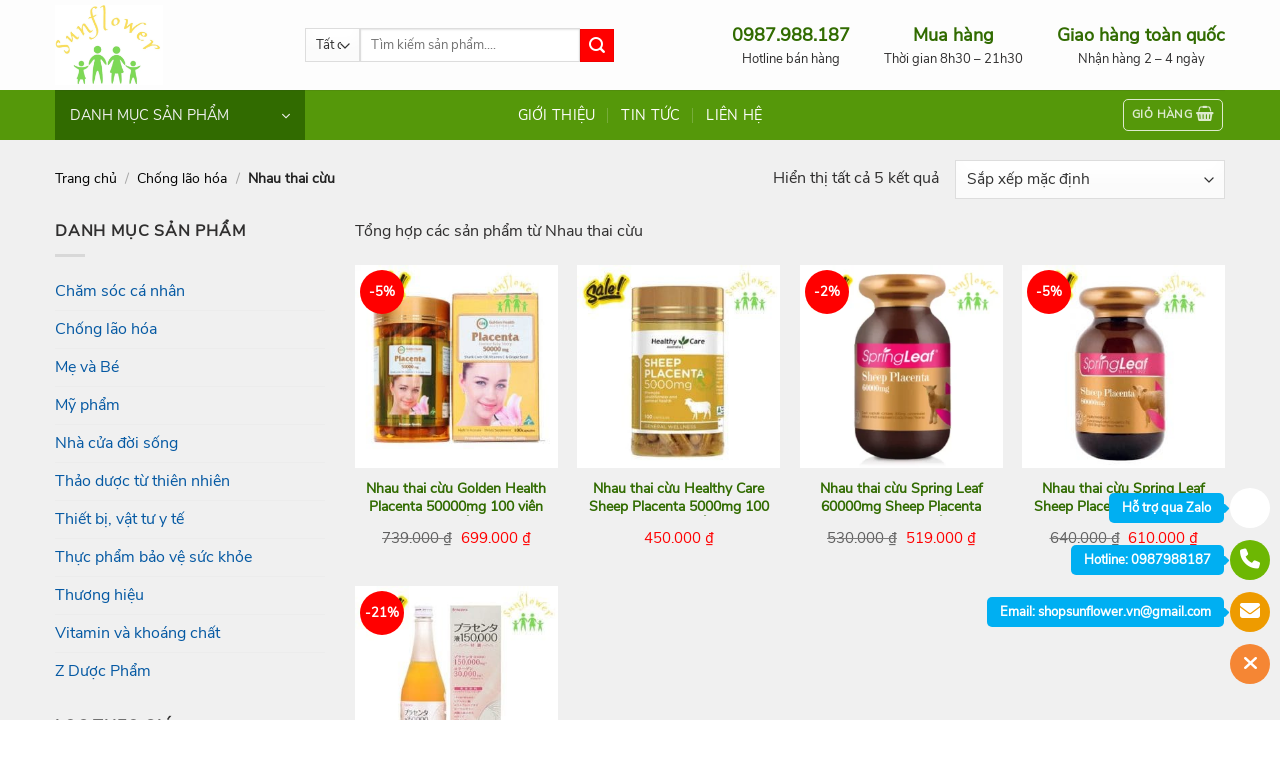

--- FILE ---
content_type: text/html; charset=UTF-8
request_url: https://shopsunflower.vn/nhau-thai-cuu/
body_size: 50233
content:
<!DOCTYPE html><html lang="vi" prefix="og: https://ogp.me/ns#" class="loading-site no-js"><head><script data-no-optimize="1">var litespeed_docref=sessionStorage.getItem("litespeed_docref");litespeed_docref&&(Object.defineProperty(document,"referrer",{get:function(){return litespeed_docref}}),sessionStorage.removeItem("litespeed_docref"));</script>  <script type="litespeed/javascript">(function(w,d,s,l,i){w[l]=w[l]||[];w[l].push({'gtm.start':new Date().getTime(),event:'gtm.js'});var f=d.getElementsByTagName(s)[0],j=d.createElement(s),dl=l!='dataLayer'?'&l='+l:'';j.async=!0;j.src='https://www.googletagmanager.com/gtm.js?id='+i+dl;f.parentNode.insertBefore(j,f)})(window,document,'script','dataLayer','GTM-M5DG3FBR')</script> <meta charset="UTF-8" /><link rel="profile" href="http://gmpg.org/xfn/11" /><link rel="pingback" href="https://shopsunflower.vn/xmlrpc.php" /> <script type="litespeed/javascript">(function(html){html.className=html.className.replace(/\bno-js\b/,'js')})(document.documentElement)</script> <meta name="viewport" content="width=device-width, initial-scale=1" /><meta property="og:title" content="Danh mục: &lt;span&gt;Nhau thai cừu&lt;/span&gt;" /><meta property="og:description" content="- Làm mờ vết nám, vết thâm, giảm nếp nhăn, giúp mang lại làn da tươi trẻ đầy sức sống.
- Giúp điều hòa chu kỳ kinh nguyệt, làm giảm các triệu chứng khó chịu ở thời kỳ tiền mãn kinh.
- Chống oxy hóa, chống lão hóa, kéo dài tuổi thanh xuân.
- Tăng cường hệ miễn dịch, tăng cường sức khỏe." /><meta name="twitter:card" content="summary_large_image"><meta name="twitter:title" content="Danh mục: &lt;span&gt;Nhau thai cừu&lt;/span&gt;" /><meta name="twitter:description" content="- Làm mờ vết nám, vết thâm, giảm nếp nhăn, giúp mang lại làn da tươi trẻ đầy sức sống.
- Giúp điều hòa chu kỳ kinh nguyệt, làm giảm các triệu chứng khó chịu ở thời kỳ tiền mãn kinh.
- Chống oxy hóa, chống lão hóa, kéo dài tuổi thanh xuân.
- Tăng cường hệ miễn dịch, tăng cường sức khỏe." /><title>Nhau thai cừu - Shop Sunflower</title><meta name="description" content="Tổng hợp các sản phẩm từ Nhau thai cừu"/><meta name="robots" content="follow, index, max-snippet:-1, max-video-preview:-1, max-image-preview:large"/><link rel="canonical" href="https://shopsunflower.vn/nhau-thai-cuu/" /><meta property="og:locale" content="vi_VN" /><meta property="og:type" content="article" /><meta property="og:title" content="Nhau thai cừu - Shop Sunflower" /><meta property="og:description" content="Tổng hợp các sản phẩm từ Nhau thai cừu" /><meta property="og:url" content="https://shopsunflower.vn/nhau-thai-cuu/" /><meta property="og:site_name" content="Shop Sunflower" /><meta property="article:publisher" content="https://www.facebook.com/ShopSunflower.MeVaBe/" /><meta property="fb:app_id" content="100002806515803" /><meta name="twitter:card" content="summary_large_image" /><meta name="twitter:title" content="Nhau thai cừu - Shop Sunflower" /><meta name="twitter:description" content="Tổng hợp các sản phẩm từ Nhau thai cừu" /><meta name="twitter:label1" content="Sản phẩm" /><meta name="twitter:data1" content="5" /> <script type="application/ld+json" class="rank-math-schema-pro">{"@context":"https://schema.org","@graph":[{"@type":"Organization","@id":"https://shopsunflower.vn/#organization","name":"Shop Sunflower","sameAs":["https://www.facebook.com/ShopSunflower.MeVaBe/"]},{"@type":"WebSite","@id":"https://shopsunflower.vn/#website","url":"https://shopsunflower.vn","name":"Shop Sunflower","publisher":{"@id":"https://shopsunflower.vn/#organization"},"inLanguage":"vi"},{"@type":"BreadcrumbList","@id":"https://shopsunflower.vn/nhau-thai-cuu/#breadcrumb","itemListElement":[{"@type":"ListItem","position":"1","item":{"@id":"https://shopsunflower.vn","name":"Home"}},{"@type":"ListItem","position":"2","item":{"@id":"https://shopsunflower.vn/nhau-thai-cuu/","name":"Nhau thai c\u1eebu"}}]},{"@type":"CollectionPage","@id":"https://shopsunflower.vn/nhau-thai-cuu/#webpage","url":"https://shopsunflower.vn/nhau-thai-cuu/","name":"Nhau thai c\u1eebu - Shop Sunflower","isPartOf":{"@id":"https://shopsunflower.vn/#website"},"inLanguage":"vi","breadcrumb":{"@id":"https://shopsunflower.vn/nhau-thai-cuu/#breadcrumb"}}]}</script> <link rel='dns-prefetch' href='//fonts.googleapis.com' /><link href='https://fonts.gstatic.com' crossorigin rel='preconnect' /><link rel='prefetch' href='https://shopsunflower.vn/wp-content/themes/flatsome/assets/js/flatsome.js?ver=e1ad26bd5672989785e1' /><link rel='prefetch' href='https://shopsunflower.vn/wp-content/themes/flatsome/assets/js/chunk.slider.js?ver=3.19.9' /><link rel='prefetch' href='https://shopsunflower.vn/wp-content/themes/flatsome/assets/js/chunk.popups.js?ver=3.19.9' /><link rel='prefetch' href='https://shopsunflower.vn/wp-content/themes/flatsome/assets/js/chunk.tooltips.js?ver=3.19.9' /><link rel='prefetch' href='https://shopsunflower.vn/wp-content/themes/flatsome/assets/js/woocommerce.js?ver=dd6035ce106022a74757' /><link rel="alternate" type="application/rss+xml" title="Dòng thông tin Shop Sunflower &raquo;" href="https://shopsunflower.vn/feed/" /><link rel="alternate" type="application/rss+xml" title="Shop Sunflower &raquo; Dòng bình luận" href="https://shopsunflower.vn/comments/feed/" /><link rel="alternate" type="application/rss+xml" title="Nguồn cấp Shop Sunflower &raquo; Nhau thai cừu Danh mục" href="https://shopsunflower.vn/nhau-thai-cuu/feed/" /><style id='wp-img-auto-sizes-contain-inline-css' type='text/css'>img:is([sizes=auto i],[sizes^="auto," i]){contain-intrinsic-size:3000px 1500px}
/*# sourceURL=wp-img-auto-sizes-contain-inline-css */</style><style id="litespeed-ccss">:root{--wp-admin-theme-color:#007cba;--wp-admin-theme-color--rgb:0,124,186;--wp-admin-theme-color-darker-10:#006ba1;--wp-admin-theme-color-darker-10--rgb:0,107,161;--wp-admin-theme-color-darker-20:#005a87;--wp-admin-theme-color-darker-20--rgb:0,90,135;--wp-admin-border-width-focus:2px;--wp-block-synced-color:#7a00df;--wp-block-synced-color--rgb:122,0,223;--wp-bound-block-color:var(--wp-block-synced-color)}:root{--wp--preset--font-size--normal:16px;--wp--preset--font-size--huge:42px}.screen-reader-text{border:0;clip:rect(1px,1px,1px,1px);clip-path:inset(50%);height:1px;margin:-1px;overflow:hidden;padding:0;position:absolute;width:1px;word-wrap:normal!important}.woocommerce form .form-row .required{visibility:visible}.fas{-moz-osx-font-smoothing:grayscale;-webkit-font-smoothing:antialiased;display:var(--fa-display,inline-block);font-style:normal;font-variant:normal;line-height:1;text-rendering:auto}.fas{font-family:"Font Awesome 6 Free"}.fa-caret-left:before{content:"\f0d9"}.fa-phone:before{content:"\f095"}.fa-envelope:before{content:"\f0e0"}.fa-long-arrow-alt-up:before{content:"\f30c"}.fa-times:before{content:"\f00d"}:host,:root{--fa-style-family-brands:"Font Awesome 6 Brands";--fa-font-brands:normal 400 1em/1 "Font Awesome 6 Brands"}:host,:root{--fa-font-regular:normal 400 1em/1 "Font Awesome 6 Free"}:host,:root{--fa-style-family-classic:"Font Awesome 6 Free";--fa-font-solid:normal 900 1em/1 "Font Awesome 6 Free"}.fas{font-weight:900}html{-ms-text-size-adjust:100%;-webkit-text-size-adjust:100%;font-family:sans-serif}body{margin:0}aside,header,main,nav{display:block}a{background-color:transparent}strong{font-weight:inherit;font-weight:bolder}img{border-style:none}svg:not(:root){overflow:hidden}button,input,select{font:inherit}button,input,select{overflow:visible}button,select{text-transform:none}[type=submit],button{-webkit-appearance:button}button::-moz-focus-inner,input::-moz-focus-inner{border:0;padding:0}button:-moz-focusring,input:-moz-focusring{outline:1px dotted ButtonText}[type=checkbox]{box-sizing:border-box;padding:0}[type=search]{-webkit-appearance:textfield}[type=search]::-webkit-search-cancel-button,[type=search]::-webkit-search-decoration{-webkit-appearance:none}*,:after,:before,html{box-sizing:border-box}html{background-attachment:fixed}body{-webkit-font-smoothing:antialiased;-moz-osx-font-smoothing:grayscale;color:#777}img{display:inline-block;height:auto;max-width:100%;vertical-align:middle}a,button,input{touch-action:manipulation}ins{text-decoration:none}.col{margin:0;padding:0 15px 30px;position:relative;width:100%}.col-inner{background-position:50% 50%;background-repeat:no-repeat;background-size:cover;flex:1 0 auto;margin-left:auto;margin-right:auto;position:relative;width:100%}@media screen and (min-width:850px){.col:first-child .col-inner{margin-left:auto;margin-right:0}.col+.col .col-inner{margin-left:0;margin-right:auto}}@media screen and (max-width:849px){.col{padding-bottom:30px}}.small-columns-2>.col{flex-basis:50%;max-width:50%}@media screen and (min-width:550px){.medium-columns-3>.col{flex-basis:33.3333333333%;max-width:33.3333333333%}}@media screen and (min-width:850px){.large-3{flex-basis:25%;max-width:25%}.large-9{flex-basis:75%;max-width:75%}.large-columns-4>.col{flex-basis:25%;max-width:25%}}.container,.row{margin-left:auto;margin-right:auto;width:100%}.container{padding-left:15px;padding-right:15px}.container,.row{max-width:1080px}.row.row-small{max-width:1065px}.flex-row{align-items:center;display:flex;flex-flow:row nowrap;justify-content:space-between;width:100%}.flex-row-col{display:flex;flex-direction:column;justify-content:flex-start}.header .flex-row{height:100%}.flex-col{max-height:100%}.flex-grow{-ms-flex-negative:1;-ms-flex-preferred-size:auto!important;flex:1}.flex-center{margin:0 auto}.flex-left{margin-right:auto}.flex-right{margin-left:auto}.flex-has-center>.flex-row>.flex-col:not(.flex-center){flex:1}@media (max-width:849px){.medium-flex-wrap{flex-flow:column wrap}.medium-flex-wrap .flex-col{flex-grow:0;padding-bottom:5px;padding-top:5px;width:100%}}@media (-ms-high-contrast:none){.nav>li>a>i{top:-1px}}.row{display:flex;flex-flow:row wrap;width:100%}.row .row:not(.row-collapse){margin-left:-15px;margin-right:-15px;padding-left:0;padding-right:0;width:auto}.row .row-small:not(.row-collapse){margin-bottom:0;margin-left:-10px;margin-right:-10px}.row-small>.col{margin-bottom:0;padding:0 9.8px 19.6px}.nav-dropdown{background-color:#fff;color:#777;display:table;left:-99999px;margin:0;max-height:0;min-width:260px;opacity:0;padding:20px 0;position:absolute;text-align:left;visibility:hidden;z-index:9}.nav-dropdown:after{clear:both;content:"";display:block;height:0;visibility:hidden}.nav-dropdown li{display:block;margin:0;vertical-align:top}.nav-dropdown>li>a{display:block;line-height:1.3;padding:10px 20px;width:auto}.nav-dropdown>li:last-child:not(.nav-dropdown-col)>a{border-bottom:0!important}.nav-dropdown.nav-dropdown-default>li>a{border-bottom:1px solid #ececec;margin:0 10px;padding-left:0;padding-right:0}.nav-dropdown-default{padding:20px}.nav-dropdown-has-arrow li.has-dropdown:after,.nav-dropdown-has-arrow li.has-dropdown:before{border:solid transparent;bottom:-2px;content:"";height:0;left:50%;opacity:0;position:absolute;width:0;z-index:10}.nav-dropdown-has-arrow li.has-dropdown:after{border-color:hsla(0,0%,87%,0) hsla(0,0%,87%,0) #fff;border-width:8px;margin-left:-8px}.nav-dropdown-has-arrow li.has-dropdown:before{border-width:11px;margin-left:-11px;z-index:-999}.nav-dropdown-has-arrow .ux-nav-vertical-menu .menu-item-design-default:after,.nav-dropdown-has-arrow .ux-nav-vertical-menu .menu-item-design-default:before{display:none}.nav-dropdown-has-shadow .nav-dropdown{box-shadow:1px 1px 15px rgba(0,0,0,.15)}.nav-dropdown-has-arrow.nav-dropdown-has-border li.has-dropdown:before{border-bottom-color:#ddd}.nav-dropdown-has-border .nav-dropdown{border:2px solid #ddd}.nav p{margin:0;padding-bottom:0}.nav,.nav ul:not(.nav-dropdown){margin:0;padding:0}.nav{align-items:center;display:flex;flex-flow:row wrap;width:100%}.nav,.nav>li{position:relative}.nav>li{display:inline-block;list-style:none;margin:0 7px;padding:0}.nav>li>a{align-items:center;display:inline-flex;flex-wrap:wrap;padding:10px 0}.nav-center{justify-content:center}.nav-left{justify-content:flex-start}.nav-right{justify-content:flex-end}.nav-dropdown>li>a,.nav-vertical-fly-out>li>a,.nav>li>a{color:hsla(0,0%,40%,.85)}.nav-dropdown>li>a{display:block}.nav>li.active>a{color:hsla(0,0%,7%,.85)}.nav li:first-child{margin-left:0!important}.nav li:last-child{margin-right:0!important}.nav-uppercase>li>a{font-weight:bolder;letter-spacing:.02em;text-transform:uppercase}@media (min-width:850px){.nav-divided>li{margin:0 .7em}.nav-divided>li+li>a:after{border-left:1px solid rgba(0,0,0,.1);content:"";height:15px;left:-1em;margin-top:-7px;position:absolute;top:50%;width:1px}}li.html form,li.html input,li.html select{margin:0}.nav-line-bottom>li>a:before{background-color:var(--fs-color-primary);content:" ";height:3px;left:50%;opacity:0;position:absolute;top:0;transform:translateX(-50%);width:100%}.nav-line-bottom>li.active>a:before{opacity:1}.nav-line-bottom>li:after,.nav-line-bottom>li:before{display:none}.nav-line-bottom>li>a:before{bottom:0;top:auto}.sidebar-menu-tabs__tab{background-color:rgba(0,0,0,.02);flex:1 0 50%;list-style-type:none;max-width:50%;text-align:center}.sidebar-menu-tabs__tab.active{background-color:rgba(0,0,0,.05)}.sidebar-menu-tabs__tab-text{flex:1 1 auto}.sidebar-menu-tabs.nav>li{margin:0}.sidebar-menu-tabs.nav>li>a{display:flex;padding:15px 10px}.nav.nav-vertical{flex-flow:column}.nav.nav-vertical li{list-style:none;margin:0;width:100%}.nav-vertical li li{font-size:1em;padding-left:.5em}.nav-vertical>li{align-items:center;display:flex;flex-flow:row wrap}.nav-vertical>li ul{width:100%}.nav-vertical>li>a,.nav-vertical>li>ul>li a{align-items:center;display:flex;flex-grow:1;width:auto}.nav-vertical>li.html{padding-bottom:1em;padding-top:1em}.nav-vertical>li>ul li a{color:#666}.nav-vertical>li>ul{margin:0 0 2em;padding-left:1em}.nav .children{left:-99999px;opacity:0;position:fixed;transform:translateX(-10px)}@media (prefers-reduced-motion){.nav .children{opacity:1;transform:none}}.nav-sidebar.nav-vertical>li+li{border-top:1px solid #ececec}.nav-vertical>li+li{border-top:1px solid #ececec}.nav-vertical-fly-out>li+li{border-color:#ececec}.header-vertical-menu__opener{align-items:center;background-color:var(--fs-color-primary);display:flex;flex-direction:row;font-size:.9em;font-weight:600;height:50px;justify-content:space-between;padding:12px 15px;width:250px}.header-vertical-menu__title{flex:1 1 auto}.header-vertical-menu__fly-out{background-color:#fff;opacity:0;position:absolute;visibility:hidden;width:250px;z-index:9}.header-vertical-menu__fly-out .nav-vertical-fly-out{align-items:stretch;display:flex;flex-direction:column}.header-vertical-menu__fly-out .nav-vertical-fly-out>li.menu-item{list-style:none;margin:0;position:static}.header-vertical-menu__fly-out .nav-vertical-fly-out>li.menu-item>a>i.icon-angle-down{margin-left:auto;margin-right:-.1em;order:3;transform:rotate(-90deg)}.header-vertical-menu__fly-out .nav-vertical-fly-out>li.menu-item>a{align-items:center;display:flex;padding:10px 15px}.header-vertical-menu__fly-out .nav-top-link{font-size:.9em;order:1}.badge-container{margin:30px 0 0}.badge{backface-visibility:hidden;display:table;height:2.8em;width:2.8em;z-index:20}.badge-inner{background-color:var(--fs-color-primary);color:#fff;display:table-cell;font-weight:bolder;height:100%;line-height:.85;padding:2px;text-align:center;vertical-align:middle;white-space:nowrap;width:100%}.box{margin:0 auto;position:relative;width:100%}.box a{display:inline-block}.box-image>div>a{display:block}.box-text{font-size:.9em;padding-bottom:1.4em;padding-top:.7em;position:relative;width:100%}@media (max-width:549px){.box-text{font-size:85%}}.box-image{height:auto;margin:0 auto;overflow:hidden;position:relative}.box-text.text-center{padding-left:10px;padding-right:10px}.box-image img{margin:0 auto;max-width:100%;width:100%}.button,button{background-color:transparent;border:1px solid transparent;border-radius:0;box-sizing:border-box;color:currentColor;display:inline-block;font-size:.97em;font-weight:bolder;letter-spacing:.03em;line-height:2.4em;margin-right:1em;margin-top:0;max-width:100%;min-height:2.5em;padding:0 1.2em;position:relative;text-align:center;text-decoration:none;text-rendering:optimizeLegibility;text-shadow:none;text-transform:uppercase;vertical-align:middle}.button span{display:inline-block;line-height:1.6}.button.is-outline{line-height:2.19em}.button{background-color:var(--fs-color-primary);border-color:rgba(0,0,0,.05);color:#fff}.button.is-outline{background-color:transparent;border:2px solid}.is-outline{color:silver}.primary{background-color:var(--fs-color-primary)}.secondary{background-color:var(--fs-color-secondary)}.text-center .button:first-of-type{margin-left:0!important}.text-center .button:last-of-type{margin-right:0!important}.header-button{display:inline-block}.header-button .button{margin:0}.flex-col .button,.flex-col button,.flex-col input{margin-bottom:0}.is-divider{background-color:rgba(0,0,0,.1);display:block;height:3px;margin:1em 0;max-width:30px;width:100%}.widget .is-divider{margin-top:.66em}form{margin-bottom:0}input[type=password],input[type=search],input[type=text],select{background-color:#fff;border:1px solid #ddd;border-radius:0;box-shadow:inset 0 1px 2px rgba(0,0,0,.1);box-sizing:border-box;color:#333;font-size:.97em;height:2.507em;max-width:100%;padding:0 .75em;vertical-align:middle;width:100%}@media (max-width:849px){input[type=password],input[type=search],input[type=text],select{font-size:1rem}}input[type=search],input[type=text]{-webkit-appearance:none;-moz-appearance:none;appearance:none}label{display:block;font-size:.9em;font-weight:700;margin-bottom:.4em}input[type=checkbox]{display:inline;font-size:16px;margin-right:10px}select{-webkit-appearance:none;-moz-appearance:none;background-color:#fff;background-image:url("data:image/svg+xml;charset=utf8, %3Csvg xmlns='http://www.w3.org/2000/svg' width='24' height='24' viewBox='0 0 24 24' fill='none' stroke='%23333' stroke-width='2' stroke-linecap='round' stroke-linejoin='round' class='feather feather-chevron-down'%3E%3Cpolyline points='6 9 12 15 18 9'%3E%3C/polyline%3E%3C/svg%3E");background-position:right .45em top 50%;background-repeat:no-repeat;background-size:auto 16px;border-radius:0;box-shadow:inset 0 -1.4em 1em 0 rgba(0,0,0,.02);display:block;padding-right:1.4em}select.resize-select{width:55px}@media (-ms-high-contrast:none),screen and (-ms-high-contrast:active){select::-ms-expand{display:none}}i[class^=icon-]{speak:none!important;display:inline-block;font-display:block;font-family:fl-icons!important;font-style:normal!important;font-variant:normal!important;font-weight:400!important;line-height:1.2;margin:0;padding:0;position:relative;text-transform:none!important}.button i,button i{top:-1.5px;vertical-align:middle}.button.icon{display:inline-block;margin-left:.12em;margin-right:.12em;min-width:2.5em;padding-left:.6em;padding-right:.6em}.button.icon i{font-size:1.2em}.button.icon.is-small{border-width:1px}.button.icon.is-small i{top:-1px}.button.icon.circle,.button.icon.round{padding-left:0;padding-right:0}.button.icon.round>span{margin:0 8px}.button.icon.round>span+i{margin-left:-4px}.button.icon.circle>i,.button.icon.round>i{margin:0 8px}.button.icon.circle>i:only-child,.button.icon.round>i:only-child{margin:0}.nav>li>a>i{font-size:20px;vertical-align:middle}.nav>li>a>i+span{margin-left:5px}.nav>li>a>i.icon-menu{font-size:1.9em}.nav>li.has-icon>a>i{min-width:1em}.has-dropdown .icon-angle-down{font-size:16px;margin-left:.2em;opacity:.6}[data-icon-label]{position:relative}[data-icon-label="0"]:after{display:none}[data-icon-label]:after{background-color:var(--fs-color-secondary);border-radius:99px;box-shadow:1px 1px 3px 0 rgba(0,0,0,.3);color:#fff;content:attr(data-icon-label);font-family:Arial,Sans-serif!important;font-size:11px;font-style:normal;font-weight:bolder;height:17px;letter-spacing:-.5px;line-height:17px;min-width:17px;opacity:.9;padding-left:2px;padding-right:2px;position:absolute;right:-10px;text-align:center;top:-10px;z-index:1}.button [data-icon-label]:after{right:-12px;top:-12px}img{opacity:1}.image-tools{padding:10px;position:absolute}.image-tools a:last-child{margin-bottom:0}.image-tools.bottom.left{padding-right:0;padding-top:0}.image-tools.top.right{padding-bottom:0;padding-left:0}.image-tools .cart-icon{bottom:100%;left:10px;margin:5px;position:absolute}@media only screen and (max-device-width:1024px){.image-tools{opacity:1!important;padding:5px}}.lightbox-content{background-color:#fff;box-shadow:3px 3px 20px 0 rgba(0,0,0,.15);margin:0 auto;max-width:875px;position:relative}.lightbox-content .lightbox-inner{padding:30px 20px}.mfp-hide{display:none!important}label{color:#222}a{color:var(--fs-experimental-link-color);text-decoration:none}a.plain{color:currentColor}ul{list-style:disc}ul{margin-top:0;padding:0}ul ul{margin:1.5em 0 1.5em 3em}li{margin-bottom:.6em}.col-inner ul li{margin-left:1.3em}.button,button,input,select{margin-bottom:1em}form,p,ul{margin-bottom:1.3em}form p{margin-bottom:.5em}body{line-height:1.6}h3{color:#555;margin-bottom:.5em;margin-top:0;text-rendering:optimizeSpeed;width:100%}h3{font-size:1.25em}@media (max-width:549px){h3{font-size:1em}}p{margin-top:0}.uppercase,span.widget-title{letter-spacing:.05em;line-height:1.05;text-transform:uppercase}span.widget-title{font-size:1em;font-weight:600}.is-normal{font-weight:400}.uppercase{line-height:1.2;text-transform:uppercase}.is-small,.is-small.button{font-size:.8em}.box-text a:not(.button){line-height:1.3;margin-bottom:.1em;margin-top:.1em}.box-text p{margin-bottom:.1em;margin-top:.1em}.nav>li>a{font-size:.8em}.nav>li.html{font-size:.85em}.nav-spacing-xlarge>li{margin:0 13px}.container:after,.row:after{clear:both;content:"";display:table}@media (max-width:549px){.hide-for-small{display:none!important}}@media (min-width:850px){.show-for-medium{display:none!important}}@media (max-width:849px){.hide-for-medium{display:none!important}.medium-text-center{float:none!important;text-align:center!important;width:100%!important}}.full-width{display:block;max-width:100%!important;padding-left:0!important;padding-right:0!important;width:100%!important}.mb-0{margin-bottom:0!important}.pb{padding-bottom:30px}.pt{padding-top:30px}.no-padding{padding:0!important}.inner-padding{padding:30px}.text-left{text-align:left}.text-center{text-align:center}.text-center .is-divider,.text-center>div{margin-left:auto;margin-right:auto}.relative{position:relative!important}.absolute{position:absolute!important}.fixed{position:fixed!important;z-index:12}.top{top:0}.right{right:0}.left{left:0}.bottom,.fill{bottom:0}.fill{height:100%;left:0;margin:0!important;padding:0!important;position:absolute;right:0;top:0}.circle{border-radius:999px!important;-o-object-fit:cover;object-fit:cover}.round{border-radius:5px}.hidden{display:none!important;visibility:hidden!important}.z-1{z-index:21}.z-top{z-index:9995}.is-transparent{background-color:transparent!important}.flex{display:flex}.inline-block{display:inline-block}.no-scrollbar{-ms-overflow-style:-ms-autohiding-scrollbar;scrollbar-width:none}.no-scrollbar::-webkit-scrollbar{height:0!important;width:0!important}.screen-reader-text{clip:rect(1px,1px,1px,1px);height:1px;overflow:hidden;position:absolute!important;width:1px}.hover-slide-in,.show-on-hover{filter:blur(0);opacity:0}.hover-slide-in{transform:translateY(100%) translateZ(0)}@media (prefers-reduced-motion){.hover-slide-in{transform:translateZ(0)}}.dark{color:#f1f1f1}.nav-dark .is-outline,.nav-dark .nav>li>a{color:hsla(0,0%,100%,.8)}.nav-dark .nav-divided>li+li>a:after{border-color:hsla(0,0%,100%,.2)}.nav-dark .header-button,.nav-dark .nav>li.html{color:#fff}:root{--flatsome-scroll-padding-top:calc(var(--flatsome--header--sticky-height,0px) + var(--wp-admin--admin-bar--height,0px))}html{overflow-x:hidden;scroll-padding-top:var(--flatsome-scroll-padding-top)}@supports (overflow:clip){body{overflow-x:clip}}#main,#wrapper{background-color:#fff;position:relative}.ux-body-overlay{background-color:rgba(0,0,0,.3);bottom:0;display:block;height:100%;left:0;opacity:0;position:fixed;right:0;top:0;visibility:hidden;width:100%;z-index:29}.header,.header-wrapper{background-position:50% 0;background-size:cover;position:relative;width:100%;z-index:1001}.header-bg-color{background-color:hsla(0,0%,100%,.9)}.header-bottom{align-items:center;display:flex;flex-wrap:no-wrap}.header-bg-color,.header-bg-image{background-position:50% 0}.header-main{position:relative;z-index:10}.header-bottom{min-height:35px;position:relative;z-index:9}.top-divider{border-top:1px solid;margin-bottom:-1px;opacity:.1}.widget{margin-bottom:1.5em}.widget ul{margin:0}.widget li{list-style:none}.widget>ul>li{list-style:none;margin:0;text-align:left}.widget>ul>li li{list-style:none}.widget>ul>li>a{display:inline-block;flex:1;padding:6px 0}.widget>ul>li:before{display:inline-block;font-family:fl-icons;margin-right:6px;opacity:.6}.widget>ul>li li>a{display:inline-block;font-size:.9em;padding:3px 0}.widget>ul>li+li{border-top:1px solid #ececec}.widget>ul>li ul{border-left:1px solid #ddd;display:none;margin:0 0 10px 3px;padding-left:15px;width:100%}.widget>ul>li ul li{border:0;margin:0}.breadcrumbs{color:#222;font-weight:700;letter-spacing:0;padding:0}.breadcrumbs .divider{font-weight:300;margin:0 .3em;opacity:.35;position:relative;top:0}.breadcrumbs a{color:hsla(0,0%,40%,.7);font-weight:400}.breadcrumbs a:first-of-type{margin-left:0}html{background-color:#5b5b5b}.footer ul{margin:0}.back-to-top{bottom:20px;margin:0;opacity:0;right:20px;transform:translateY(30%)}.back-to-top.left{left:20px;right:unset}.logo{line-height:1;margin:0}.logo a{color:var(--fs-color-primary);display:block;font-size:32px;font-weight:bolder;margin:0;text-decoration:none;text-transform:uppercase}.logo img{display:block;width:auto}.header-logo-dark{display:none!important}.logo-left .logo{margin-left:0;margin-right:30px}@media screen and (max-width:849px){.header-inner .nav{flex-wrap:nowrap}.medium-logo-center .flex-left{flex:1 1 0;order:1}.medium-logo-center .logo{margin:0 15px;order:2;text-align:center}.medium-logo-center .logo img{margin:0 auto}.medium-logo-center .flex-right{flex:1 1 0;order:3}}.page-title{position:relative}.page-title-inner{min-height:60px;padding-top:20px;position:relative}.page-title-inner form,.page-title-inner p,.page-title-inner select{margin-bottom:0;margin-top:0}.normal-title{background-color:#f7f7f7;border-bottom:1px solid #ececec;border-top:1px solid #ececec}.normal-title .page-title-inner{padding-bottom:15px;padding-top:15px}.sidebar-menu .search-form{display:block!important}.searchform-wrapper form{margin-bottom:0}.mobile-nav>.search-form,.sidebar-menu .search-form{padding:5px 0;width:100%}.searchform-wrapper:not(.form-flat) .submit-button{border-bottom-left-radius:0!important;border-top-left-radius:0!important}.searchform{position:relative}.searchform .button.icon{margin:0}.searchform .button.icon i{font-size:1.2em}.searchform-wrapper{width:100%}@media (max-width:849px){.searchform-wrapper{font-size:1rem}}.header .search-form .live-search-results{background-color:hsla(0,0%,100%,.95);box-shadow:0 0 10px 0 rgba(0,0,0,.1);color:#111;left:0;position:absolute;right:0;text-align:left;top:105%}.icon-phone:before{content:""}.icon-menu:before{content:""}.icon-equalizer:before{content:""}.icon-shopping-basket:before{content:""}.icon-angle-up:before{content:""}.icon-angle-down:before{content:""}.icon-search:before{content:""}.category-page-row{padding-top:30px}.woocommerce-result-count{display:inline-block;margin:0 1em 0 auto}.woocommerce-ordering,.woocommerce-ordering select{display:inline-block;margin:5px 0}.grid-tools{backface-visibility:hidden;display:flex;margin-bottom:-1px;padding:0!important;white-space:nowrap;width:100%}.grid-tools a{background-color:var(--fs-color-primary);color:#f1f1f1;display:block;font-size:.85em;font-weight:700;opacity:.95;padding:.4em 0 .5em;text-overflow:ellipsis;text-transform:uppercase;width:100%}.grid-tools .add-to-cart-grid{width:0}@media (max-width:849px){.category-filter-row{padding:10px 0}}.filter-button{display:inline-block;margin-top:.5em}.widget_product_categories>ul>li{align-items:center;display:flex;flex-flow:row wrap}.woocommerce-form-login .button{margin-bottom:0}.form-row-wide{clear:both}.woocommerce-form input[type=password]{padding:0 2em 0 .75em}#login-form-popup .woocommerce-form{margin-bottom:0}#login-form-popup .account-container.lightbox-inner>.account-login-inner{padding-left:15px;padding-right:15px}.price{line-height:1}.price-wrapper .price{display:block}span.amount{color:#111;font-weight:700;white-space:nowrap}del span.amount{font-weight:400;margin-right:.3em;opacity:.6}.cart-icon,.cart-icon strong{display:inline-block}.cart-icon strong{border:2px solid var(--fs-color-primary);border-radius:0;color:var(--fs-color-primary);font-family:Helvetica,Arial,Sans-serif;font-size:1em;font-weight:700;height:2.2em;line-height:1.9em;margin:.3em 0;position:relative;text-align:center;vertical-align:middle;width:2.2em}.cart-icon strong:after{border:2px solid var(--fs-color-primary);border-bottom:0;border-top-left-radius:99px;border-top-right-radius:99px;bottom:100%;content:" ";height:8px;left:50%;margin-bottom:0;margin-left:-7px;position:absolute;width:14px}.woocommerce-mini-cart__empty-message{text-align:center}.cart-popup-title>span{display:block;font-size:1.125em}.cart-popup-inner{display:flex;flex-direction:column;padding-bottom:0}.cart-popup-inner>:last-child{margin-bottom:30px}.cart-popup-inner .widget_shopping_cart{margin-bottom:0}.cart-popup-inner .widget_shopping_cart,.cart-popup-inner .widget_shopping_cart_content{display:flex;flex:1;flex-direction:column}@media (min-height:500px){.cart-popup-inner--sticky{min-height:calc(100vh - var(--wp-admin--admin-bar--height,0px))}}.ux-mini-cart-empty{gap:30px;padding:15px 0}.ux-mini-cart-empty .woocommerce-mini-cart__empty-message{margin-bottom:0}ul ul{margin:.5em 0}.sidebar-menu-tabs.nav>li>a{padding:7px 10px}.header-vertical-menu__fly-out .nav-top-link{font-size:1em}.nav-dropdown>li>a,.nav-vertical-fly-out>li>a{color:#000!important}.nav-dropdown li{display:block;margin:0;vertical-align:top;width:calc(100%/3);float:left;font-size:13px}.header-vertical-menu__title{font-family:NunitoSans-Regular!important;font-weight:400}#menu-menu-vertical{border-right:solid 1px #ececec}.header-vertical-menu__fly-out .nav-vertical-fly-out>li.menu-item{height:43.79px;line-height:43.79px}.header-vertical-menu__fly-out .nav-vertical-fly-out>li.menu-item>a{padding:0 15px}.header-vertical-menu__fly-out .nav-dropdown{min-width:600px;box-shadow:none;border:none;border-right:solid 1px #ececec;border-bottom:solid 1px #ececec}.container{max-width:1200px!important}.container,.row{max-width:1200px!important}.logo-left .logo{margin-left:0;margin-right:0}ul.header-nav li.header-search-form{margin-left:0!important}.product-small .product-title{overflow:hidden;text-overflow:ellipsis;line-height:20px;-webkit-line-clamp:2;height:37px;display:-webkit-box;-webkit-box-orient:vertical;text-align:center;font-size:14px;margin-bottom:15px!important}body{font-family:NunitoSans-Regular!important;color:#000;font-size:15px}#wrapper,#main{background-color:#f0f0f0}del span.amount{opacity:.6;font-weight:400;margin-right:.3em;color:#000!important}span.amount{white-space:nowrap;color:red;font-weight:100}button i,.button i{top:0}ins bdi{color:red!important}.secondary{background-color:red!important}.header-cart-title{font-size:.9em}.nav>li>a{font-weight:100!important;font-size:.9em;font-family:NunitoSans-Regular!important;color:#000;position:relative}.has-dropdown .icon-angle-down{display:none}.nav-line-bottom>li>a:before{background-color:red;height:0}.button.is-outline{border:1px solid currentColor;background-color:transparent}.woocommerce-breadcrumb a{color:#000}.nav-dropdown.nav-dropdown-default>li>a{font-family:"NunitoSans-Regular"}.nav>li>a,.nav-dropdown>li>a{color:#000}.nav-dropdown-default{padding:5px}h3,.heading-font{font-family:NunitoSans-Regular!important;color:#000}.grid-tools a{opacity:1;font-weight:100;background-color:#55980a;color:#fff;display:block;font-size:11.5px}.grid-tools .add-to-cart-grid,.grid-tools .quick-view{width:50%;background-color:#55980a!important;line-height:22px}.grid-tools .add-to-cart-grid:after{content:'Thêm giỏ hàng';line-height:33px}.image-tools .cart-icon{position:absolute;left:10px;margin:5px;bottom:100%;display:none}.cart-icon strong{border:2px solid #316b00;color:#316b00}.cart-icon strong:after{border:2px solid #316b00}.badge-container{margin:5px 5px 0 0;left:5px;right:auto}.product-title a{color:#316b00;font-weight:700}.price{margin-top:.5em;font-size:15px}#cart-popup .inner-padding{padding:30px 10px}.nav-line-bottom>li>a:before{top:auto;bottom:10px}@media only screen and (max-width:48em){.header-main li.html.custom{display:block}#logo img{max-height:50px!important}}.badge-inner{border-radius:100%;background:#c60000}.onsale{font-size:13px}.hotline-top{text-align:center;font-size:13px;padding-left:20px}.hotline-top strong{display:block;color:#316b00;font-size:18px}.page-title-inner{position:relative;padding-top:15px;min-height:35px;padding-bottom:15px}.widget_shopping_cart .button{background:green}.breadcrumbs{font-size:14px}.category-page-row{padding-top:0;margin-bottom:30px}#ft-contact-icons{position:fixed;bottom:170px;left:64px;z-index:200001!important;list-style-type:none;list-style:none;max-height:0;overflow:hidden;margin:0;padding:0}#ft-contact-icons.active{max-height:500px;overflow:visible}#ft-contact-icons .icon-zalo .icon{background:#fff url(https://wpshare247.com/wp-content/plugins/all-in-one-contact-buttons-wpshare247/assets/zalo.png);background-position:center;background-size:100%;background-repeat:no-repeat}#ft-contact-icons li{margin-bottom:0;margin-left:0;border:none}#ft-contact-icons li .icon{width:40px;height:40px;line-height:40px;text-align:center;display:inline-block;border-radius:31px;font-size:20px;list-style:none;background:#f58634}#ft-contact-icons li span.ab{background:#00aff2;border-radius:5px;position:relative;margin-left:7px;*height:28px;padding:0 13px}#ft-contact-icons li span.ab label{font-size:13px;margin:0;color:#fff}#ft-contact-icons li span.ab i{position:absolute;left:-5px;top:50%;transform:translateY(-50%);color:#00aff2}#ft-contact-icons li a{color:#fff;display:flex;align-items:center;text-decoration:none}#ft-contact-icons .icon-envelope .icon{background:#ee9b00}#ft-contact-icons .icon-phones .icon{background:#6db703}#ft-contact-icons.contact-icons-right{left:auto;right:10px;margin:0}#ft-contact-icons.contact-icons-right li a{-webkit-flex-direction:row-reverse;flex-direction:row-reverse}#ft-contact-icons.contact-icons-right li span.ab{margin-right:6px;height:30px;line-height:30px}#ft-contact-icons.contact-icons-right li span.ab i{left:auto;right:-5px;transform:translateY(-50%) rotate(179deg)}.show-all-icon{position:fixed;display:block;transform:rotate(270deg);left:44px;bottom:218px;text-decoration:none;opacity:1;z-index:200001!important}.show-all-icon i{transform:rotate(90deg)}.show-all-icon.hide-me{opacity:0;bottom:0}.show-all-icon.contact-icons-right{left:auto;right:10px}.show-all-icon,.show-all-icon i{color:#f58634;margin-left:10px}.show-all-icon,#ft-contact-icons{bottom:30px}:root{--primary-color:#446084;--fs-color-primary:#446084;--fs-color-secondary:#d26e4b;--fs-color-success:#7a9c59;--fs-color-alert:#b20000;--fs-experimental-link-color:#0559a3;--fs-experimental-link-color-hover:#0c61aa}.header-main{height:90px}#logo img{max-height:90px}#logo{width:250px}#logo img{padding:5px 0}.header-bottom{min-height:50px}.search-form{width:76%}.header-bg-color{background-color:rgba(255,255,255,.9)}.header-bottom{background-color:#55980a}.header-main .nav>li>a{line-height:16px}.header-bottom-nav>li>a{line-height:16px}@media (max-width:549px){.header-main{height:70px}#logo img{max-height:70px}}body{color:#302f2f}h3,.heading-font{color:#0a0a0a}body{font-size:100%}@media screen and (max-width:549px){body{font-size:100%}}body{font-family:Roboto,sans-serif}body{font-weight:500;font-style:normal}.nav>li>a{font-family:Roboto,sans-serif}.nav>li>a{font-weight:500;font-style:normal}h3,.heading-font{font-family:Roboto,sans-serif}h3,.heading-font{font-weight:500;font-style:normal}.header:not(.transparent) .header-bottom-nav.nav>li>a{color:#fff}html{background-color:#fff}.header-vertical-menu__opener{background-color:#316b00}.nav-vertical-fly-out>li+li{border-top-width:1px;border-top-style:solid}@media (max-width:549px){.searchform{position:fixed;top:0;left:0;width:100%;z-index:2000;background-color:#fff;box-shadow:0 2px 5px rgba(0,0,0,.1);padding:5px 10px;box-sizing:border-box}body{margin-top:43px}}@media only screen and (max-width:768px){.ab{display:none}}.screen-reader-text{clip:rect(1px,1px,1px,1px);word-wrap:normal!important;border:0;clip-path:inset(50%);height:1px;margin:-1px;overflow:hidden;overflow-wrap:normal!important;padding:0;position:absolute!important;width:1px}:root{--wp--preset--aspect-ratio--square:1;--wp--preset--aspect-ratio--4-3:4/3;--wp--preset--aspect-ratio--3-4:3/4;--wp--preset--aspect-ratio--3-2:3/2;--wp--preset--aspect-ratio--2-3:2/3;--wp--preset--aspect-ratio--16-9:16/9;--wp--preset--aspect-ratio--9-16:9/16;--wp--preset--color--black:#000;--wp--preset--color--cyan-bluish-gray:#abb8c3;--wp--preset--color--white:#fff;--wp--preset--color--pale-pink:#f78da7;--wp--preset--color--vivid-red:#cf2e2e;--wp--preset--color--luminous-vivid-orange:#ff6900;--wp--preset--color--luminous-vivid-amber:#fcb900;--wp--preset--color--light-green-cyan:#7bdcb5;--wp--preset--color--vivid-green-cyan:#00d084;--wp--preset--color--pale-cyan-blue:#8ed1fc;--wp--preset--color--vivid-cyan-blue:#0693e3;--wp--preset--color--vivid-purple:#9b51e0;--wp--preset--color--primary:#446084;--wp--preset--color--secondary:#d26e4b;--wp--preset--color--success:#7a9c59;--wp--preset--color--alert:#b20000;--wp--preset--gradient--vivid-cyan-blue-to-vivid-purple:linear-gradient(135deg,rgba(6,147,227,1) 0%,#9b51e0 100%);--wp--preset--gradient--light-green-cyan-to-vivid-green-cyan:linear-gradient(135deg,#7adcb4 0%,#00d082 100%);--wp--preset--gradient--luminous-vivid-amber-to-luminous-vivid-orange:linear-gradient(135deg,rgba(252,185,0,1) 0%,rgba(255,105,0,1) 100%);--wp--preset--gradient--luminous-vivid-orange-to-vivid-red:linear-gradient(135deg,rgba(255,105,0,1) 0%,#cf2e2e 100%);--wp--preset--gradient--very-light-gray-to-cyan-bluish-gray:linear-gradient(135deg,#eee 0%,#a9b8c3 100%);--wp--preset--gradient--cool-to-warm-spectrum:linear-gradient(135deg,#4aeadc 0%,#9778d1 20%,#cf2aba 40%,#ee2c82 60%,#fb6962 80%,#fef84c 100%);--wp--preset--gradient--blush-light-purple:linear-gradient(135deg,#ffceec 0%,#9896f0 100%);--wp--preset--gradient--blush-bordeaux:linear-gradient(135deg,#fecda5 0%,#fe2d2d 50%,#6b003e 100%);--wp--preset--gradient--luminous-dusk:linear-gradient(135deg,#ffcb70 0%,#c751c0 50%,#4158d0 100%);--wp--preset--gradient--pale-ocean:linear-gradient(135deg,#fff5cb 0%,#b6e3d4 50%,#33a7b5 100%);--wp--preset--gradient--electric-grass:linear-gradient(135deg,#caf880 0%,#71ce7e 100%);--wp--preset--gradient--midnight:linear-gradient(135deg,#020381 0%,#2874fc 100%);--wp--preset--font-size--small:13px;--wp--preset--font-size--medium:20px;--wp--preset--font-size--large:36px;--wp--preset--font-size--x-large:42px;--wp--preset--font-family--inter:"Inter",sans-serif;--wp--preset--font-family--cardo:Cardo;--wp--preset--spacing--20:.44rem;--wp--preset--spacing--30:.67rem;--wp--preset--spacing--40:1rem;--wp--preset--spacing--50:1.5rem;--wp--preset--spacing--60:2.25rem;--wp--preset--spacing--70:3.38rem;--wp--preset--spacing--80:5.06rem;--wp--preset--shadow--natural:6px 6px 9px rgba(0,0,0,.2);--wp--preset--shadow--deep:12px 12px 50px rgba(0,0,0,.4);--wp--preset--shadow--sharp:6px 6px 0px rgba(0,0,0,.2);--wp--preset--shadow--outlined:6px 6px 0px -3px rgba(255,255,255,1),6px 6px rgba(0,0,0,1);--wp--preset--shadow--crisp:6px 6px 0px rgba(0,0,0,1)}body{padding-top:0;padding-right:0;padding-bottom:0;padding-left:0}</style><link rel="preload" data-asynced="1" data-optimized="2" as="style" onload="this.onload=null;this.rel='stylesheet'" href="https://shopsunflower.vn/wp-content/litespeed/ucss/bc351d948dd69c38593bfcb6c745b3b8.css?ver=138d1" /><script data-optimized="1" type="litespeed/javascript" data-src="https://shopsunflower.vn/wp-content/plugins/litespeed-cache/assets/js/css_async.min.js"></script> <style id='wp-block-library-inline-css' type='text/css'>:root{--wp-block-synced-color:#7a00df;--wp-block-synced-color--rgb:122,0,223;--wp-bound-block-color:var(--wp-block-synced-color);--wp-editor-canvas-background:#ddd;--wp-admin-theme-color:#007cba;--wp-admin-theme-color--rgb:0,124,186;--wp-admin-theme-color-darker-10:#006ba1;--wp-admin-theme-color-darker-10--rgb:0,107,160.5;--wp-admin-theme-color-darker-20:#005a87;--wp-admin-theme-color-darker-20--rgb:0,90,135;--wp-admin-border-width-focus:2px}@media (min-resolution:192dpi){:root{--wp-admin-border-width-focus:1.5px}}.wp-element-button{cursor:pointer}:root .has-very-light-gray-background-color{background-color:#eee}:root .has-very-dark-gray-background-color{background-color:#313131}:root .has-very-light-gray-color{color:#eee}:root .has-very-dark-gray-color{color:#313131}:root .has-vivid-green-cyan-to-vivid-cyan-blue-gradient-background{background:linear-gradient(135deg,#00d084,#0693e3)}:root .has-purple-crush-gradient-background{background:linear-gradient(135deg,#34e2e4,#4721fb 50%,#ab1dfe)}:root .has-hazy-dawn-gradient-background{background:linear-gradient(135deg,#faaca8,#dad0ec)}:root .has-subdued-olive-gradient-background{background:linear-gradient(135deg,#fafae1,#67a671)}:root .has-atomic-cream-gradient-background{background:linear-gradient(135deg,#fdd79a,#004a59)}:root .has-nightshade-gradient-background{background:linear-gradient(135deg,#330968,#31cdcf)}:root .has-midnight-gradient-background{background:linear-gradient(135deg,#020381,#2874fc)}:root{--wp--preset--font-size--normal:16px;--wp--preset--font-size--huge:42px}.has-regular-font-size{font-size:1em}.has-larger-font-size{font-size:2.625em}.has-normal-font-size{font-size:var(--wp--preset--font-size--normal)}.has-huge-font-size{font-size:var(--wp--preset--font-size--huge)}.has-text-align-center{text-align:center}.has-text-align-left{text-align:left}.has-text-align-right{text-align:right}.has-fit-text{white-space:nowrap!important}#end-resizable-editor-section{display:none}.aligncenter{clear:both}.items-justified-left{justify-content:flex-start}.items-justified-center{justify-content:center}.items-justified-right{justify-content:flex-end}.items-justified-space-between{justify-content:space-between}.screen-reader-text{border:0;clip-path:inset(50%);height:1px;margin:-1px;overflow:hidden;padding:0;position:absolute;width:1px;word-wrap:normal!important}.screen-reader-text:focus{background-color:#ddd;clip-path:none;color:#444;display:block;font-size:1em;height:auto;left:5px;line-height:normal;padding:15px 23px 14px;text-decoration:none;top:5px;width:auto;z-index:100000}html :where(.has-border-color){border-style:solid}html :where([style*=border-top-color]){border-top-style:solid}html :where([style*=border-right-color]){border-right-style:solid}html :where([style*=border-bottom-color]){border-bottom-style:solid}html :where([style*=border-left-color]){border-left-style:solid}html :where([style*=border-width]){border-style:solid}html :where([style*=border-top-width]){border-top-style:solid}html :where([style*=border-right-width]){border-right-style:solid}html :where([style*=border-bottom-width]){border-bottom-style:solid}html :where([style*=border-left-width]){border-left-style:solid}html :where(img[class*=wp-image-]){height:auto;max-width:100%}:where(figure){margin:0 0 1em}html :where(.is-position-sticky){--wp-admin--admin-bar--position-offset:var(--wp-admin--admin-bar--height,0px)}@media screen and (max-width:600px){html :where(.is-position-sticky){--wp-admin--admin-bar--position-offset:0px}}

/*# sourceURL=wp-block-library-inline-css */</style><style id='global-styles-inline-css' type='text/css'>:root{--wp--preset--aspect-ratio--square: 1;--wp--preset--aspect-ratio--4-3: 4/3;--wp--preset--aspect-ratio--3-4: 3/4;--wp--preset--aspect-ratio--3-2: 3/2;--wp--preset--aspect-ratio--2-3: 2/3;--wp--preset--aspect-ratio--16-9: 16/9;--wp--preset--aspect-ratio--9-16: 9/16;--wp--preset--color--black: #000000;--wp--preset--color--cyan-bluish-gray: #abb8c3;--wp--preset--color--white: #ffffff;--wp--preset--color--pale-pink: #f78da7;--wp--preset--color--vivid-red: #cf2e2e;--wp--preset--color--luminous-vivid-orange: #ff6900;--wp--preset--color--luminous-vivid-amber: #fcb900;--wp--preset--color--light-green-cyan: #7bdcb5;--wp--preset--color--vivid-green-cyan: #00d084;--wp--preset--color--pale-cyan-blue: #8ed1fc;--wp--preset--color--vivid-cyan-blue: #0693e3;--wp--preset--color--vivid-purple: #9b51e0;--wp--preset--color--primary: #446084;--wp--preset--color--secondary: #d26e4b;--wp--preset--color--success: #7a9c59;--wp--preset--color--alert: #b20000;--wp--preset--gradient--vivid-cyan-blue-to-vivid-purple: linear-gradient(135deg,rgb(6,147,227) 0%,rgb(155,81,224) 100%);--wp--preset--gradient--light-green-cyan-to-vivid-green-cyan: linear-gradient(135deg,rgb(122,220,180) 0%,rgb(0,208,130) 100%);--wp--preset--gradient--luminous-vivid-amber-to-luminous-vivid-orange: linear-gradient(135deg,rgb(252,185,0) 0%,rgb(255,105,0) 100%);--wp--preset--gradient--luminous-vivid-orange-to-vivid-red: linear-gradient(135deg,rgb(255,105,0) 0%,rgb(207,46,46) 100%);--wp--preset--gradient--very-light-gray-to-cyan-bluish-gray: linear-gradient(135deg,rgb(238,238,238) 0%,rgb(169,184,195) 100%);--wp--preset--gradient--cool-to-warm-spectrum: linear-gradient(135deg,rgb(74,234,220) 0%,rgb(151,120,209) 20%,rgb(207,42,186) 40%,rgb(238,44,130) 60%,rgb(251,105,98) 80%,rgb(254,248,76) 100%);--wp--preset--gradient--blush-light-purple: linear-gradient(135deg,rgb(255,206,236) 0%,rgb(152,150,240) 100%);--wp--preset--gradient--blush-bordeaux: linear-gradient(135deg,rgb(254,205,165) 0%,rgb(254,45,45) 50%,rgb(107,0,62) 100%);--wp--preset--gradient--luminous-dusk: linear-gradient(135deg,rgb(255,203,112) 0%,rgb(199,81,192) 50%,rgb(65,88,208) 100%);--wp--preset--gradient--pale-ocean: linear-gradient(135deg,rgb(255,245,203) 0%,rgb(182,227,212) 50%,rgb(51,167,181) 100%);--wp--preset--gradient--electric-grass: linear-gradient(135deg,rgb(202,248,128) 0%,rgb(113,206,126) 100%);--wp--preset--gradient--midnight: linear-gradient(135deg,rgb(2,3,129) 0%,rgb(40,116,252) 100%);--wp--preset--font-size--small: 13px;--wp--preset--font-size--medium: 20px;--wp--preset--font-size--large: 36px;--wp--preset--font-size--x-large: 42px;--wp--preset--spacing--20: 0.44rem;--wp--preset--spacing--30: 0.67rem;--wp--preset--spacing--40: 1rem;--wp--preset--spacing--50: 1.5rem;--wp--preset--spacing--60: 2.25rem;--wp--preset--spacing--70: 3.38rem;--wp--preset--spacing--80: 5.06rem;--wp--preset--shadow--natural: 6px 6px 9px rgba(0, 0, 0, 0.2);--wp--preset--shadow--deep: 12px 12px 50px rgba(0, 0, 0, 0.4);--wp--preset--shadow--sharp: 6px 6px 0px rgba(0, 0, 0, 0.2);--wp--preset--shadow--outlined: 6px 6px 0px -3px rgb(255, 255, 255), 6px 6px rgb(0, 0, 0);--wp--preset--shadow--crisp: 6px 6px 0px rgb(0, 0, 0);}:where(body) { margin: 0; }.wp-site-blocks > .alignleft { float: left; margin-right: 2em; }.wp-site-blocks > .alignright { float: right; margin-left: 2em; }.wp-site-blocks > .aligncenter { justify-content: center; margin-left: auto; margin-right: auto; }:where(.is-layout-flex){gap: 0.5em;}:where(.is-layout-grid){gap: 0.5em;}.is-layout-flow > .alignleft{float: left;margin-inline-start: 0;margin-inline-end: 2em;}.is-layout-flow > .alignright{float: right;margin-inline-start: 2em;margin-inline-end: 0;}.is-layout-flow > .aligncenter{margin-left: auto !important;margin-right: auto !important;}.is-layout-constrained > .alignleft{float: left;margin-inline-start: 0;margin-inline-end: 2em;}.is-layout-constrained > .alignright{float: right;margin-inline-start: 2em;margin-inline-end: 0;}.is-layout-constrained > .aligncenter{margin-left: auto !important;margin-right: auto !important;}.is-layout-constrained > :where(:not(.alignleft):not(.alignright):not(.alignfull)){margin-left: auto !important;margin-right: auto !important;}body .is-layout-flex{display: flex;}.is-layout-flex{flex-wrap: wrap;align-items: center;}.is-layout-flex > :is(*, div){margin: 0;}body .is-layout-grid{display: grid;}.is-layout-grid > :is(*, div){margin: 0;}body{padding-top: 0px;padding-right: 0px;padding-bottom: 0px;padding-left: 0px;}a:where(:not(.wp-element-button)){text-decoration: none;}:root :where(.wp-element-button, .wp-block-button__link){background-color: #32373c;border-width: 0;color: #fff;font-family: inherit;font-size: inherit;font-style: inherit;font-weight: inherit;letter-spacing: inherit;line-height: inherit;padding-top: calc(0.667em + 2px);padding-right: calc(1.333em + 2px);padding-bottom: calc(0.667em + 2px);padding-left: calc(1.333em + 2px);text-decoration: none;text-transform: inherit;}.has-black-color{color: var(--wp--preset--color--black) !important;}.has-cyan-bluish-gray-color{color: var(--wp--preset--color--cyan-bluish-gray) !important;}.has-white-color{color: var(--wp--preset--color--white) !important;}.has-pale-pink-color{color: var(--wp--preset--color--pale-pink) !important;}.has-vivid-red-color{color: var(--wp--preset--color--vivid-red) !important;}.has-luminous-vivid-orange-color{color: var(--wp--preset--color--luminous-vivid-orange) !important;}.has-luminous-vivid-amber-color{color: var(--wp--preset--color--luminous-vivid-amber) !important;}.has-light-green-cyan-color{color: var(--wp--preset--color--light-green-cyan) !important;}.has-vivid-green-cyan-color{color: var(--wp--preset--color--vivid-green-cyan) !important;}.has-pale-cyan-blue-color{color: var(--wp--preset--color--pale-cyan-blue) !important;}.has-vivid-cyan-blue-color{color: var(--wp--preset--color--vivid-cyan-blue) !important;}.has-vivid-purple-color{color: var(--wp--preset--color--vivid-purple) !important;}.has-primary-color{color: var(--wp--preset--color--primary) !important;}.has-secondary-color{color: var(--wp--preset--color--secondary) !important;}.has-success-color{color: var(--wp--preset--color--success) !important;}.has-alert-color{color: var(--wp--preset--color--alert) !important;}.has-black-background-color{background-color: var(--wp--preset--color--black) !important;}.has-cyan-bluish-gray-background-color{background-color: var(--wp--preset--color--cyan-bluish-gray) !important;}.has-white-background-color{background-color: var(--wp--preset--color--white) !important;}.has-pale-pink-background-color{background-color: var(--wp--preset--color--pale-pink) !important;}.has-vivid-red-background-color{background-color: var(--wp--preset--color--vivid-red) !important;}.has-luminous-vivid-orange-background-color{background-color: var(--wp--preset--color--luminous-vivid-orange) !important;}.has-luminous-vivid-amber-background-color{background-color: var(--wp--preset--color--luminous-vivid-amber) !important;}.has-light-green-cyan-background-color{background-color: var(--wp--preset--color--light-green-cyan) !important;}.has-vivid-green-cyan-background-color{background-color: var(--wp--preset--color--vivid-green-cyan) !important;}.has-pale-cyan-blue-background-color{background-color: var(--wp--preset--color--pale-cyan-blue) !important;}.has-vivid-cyan-blue-background-color{background-color: var(--wp--preset--color--vivid-cyan-blue) !important;}.has-vivid-purple-background-color{background-color: var(--wp--preset--color--vivid-purple) !important;}.has-primary-background-color{background-color: var(--wp--preset--color--primary) !important;}.has-secondary-background-color{background-color: var(--wp--preset--color--secondary) !important;}.has-success-background-color{background-color: var(--wp--preset--color--success) !important;}.has-alert-background-color{background-color: var(--wp--preset--color--alert) !important;}.has-black-border-color{border-color: var(--wp--preset--color--black) !important;}.has-cyan-bluish-gray-border-color{border-color: var(--wp--preset--color--cyan-bluish-gray) !important;}.has-white-border-color{border-color: var(--wp--preset--color--white) !important;}.has-pale-pink-border-color{border-color: var(--wp--preset--color--pale-pink) !important;}.has-vivid-red-border-color{border-color: var(--wp--preset--color--vivid-red) !important;}.has-luminous-vivid-orange-border-color{border-color: var(--wp--preset--color--luminous-vivid-orange) !important;}.has-luminous-vivid-amber-border-color{border-color: var(--wp--preset--color--luminous-vivid-amber) !important;}.has-light-green-cyan-border-color{border-color: var(--wp--preset--color--light-green-cyan) !important;}.has-vivid-green-cyan-border-color{border-color: var(--wp--preset--color--vivid-green-cyan) !important;}.has-pale-cyan-blue-border-color{border-color: var(--wp--preset--color--pale-cyan-blue) !important;}.has-vivid-cyan-blue-border-color{border-color: var(--wp--preset--color--vivid-cyan-blue) !important;}.has-vivid-purple-border-color{border-color: var(--wp--preset--color--vivid-purple) !important;}.has-primary-border-color{border-color: var(--wp--preset--color--primary) !important;}.has-secondary-border-color{border-color: var(--wp--preset--color--secondary) !important;}.has-success-border-color{border-color: var(--wp--preset--color--success) !important;}.has-alert-border-color{border-color: var(--wp--preset--color--alert) !important;}.has-vivid-cyan-blue-to-vivid-purple-gradient-background{background: var(--wp--preset--gradient--vivid-cyan-blue-to-vivid-purple) !important;}.has-light-green-cyan-to-vivid-green-cyan-gradient-background{background: var(--wp--preset--gradient--light-green-cyan-to-vivid-green-cyan) !important;}.has-luminous-vivid-amber-to-luminous-vivid-orange-gradient-background{background: var(--wp--preset--gradient--luminous-vivid-amber-to-luminous-vivid-orange) !important;}.has-luminous-vivid-orange-to-vivid-red-gradient-background{background: var(--wp--preset--gradient--luminous-vivid-orange-to-vivid-red) !important;}.has-very-light-gray-to-cyan-bluish-gray-gradient-background{background: var(--wp--preset--gradient--very-light-gray-to-cyan-bluish-gray) !important;}.has-cool-to-warm-spectrum-gradient-background{background: var(--wp--preset--gradient--cool-to-warm-spectrum) !important;}.has-blush-light-purple-gradient-background{background: var(--wp--preset--gradient--blush-light-purple) !important;}.has-blush-bordeaux-gradient-background{background: var(--wp--preset--gradient--blush-bordeaux) !important;}.has-luminous-dusk-gradient-background{background: var(--wp--preset--gradient--luminous-dusk) !important;}.has-pale-ocean-gradient-background{background: var(--wp--preset--gradient--pale-ocean) !important;}.has-electric-grass-gradient-background{background: var(--wp--preset--gradient--electric-grass) !important;}.has-midnight-gradient-background{background: var(--wp--preset--gradient--midnight) !important;}.has-small-font-size{font-size: var(--wp--preset--font-size--small) !important;}.has-medium-font-size{font-size: var(--wp--preset--font-size--medium) !important;}.has-large-font-size{font-size: var(--wp--preset--font-size--large) !important;}.has-x-large-font-size{font-size: var(--wp--preset--font-size--x-large) !important;}
/*# sourceURL=global-styles-inline-css */</style><style id='woocommerce-inline-inline-css' type='text/css'>.woocommerce form .form-row .required { visibility: visible; }
/*# sourceURL=woocommerce-inline-inline-css */</style><style id='ez-toc-inline-css' type='text/css'>div#ez-toc-container .ez-toc-title {font-size: 120%;}div#ez-toc-container .ez-toc-title {font-weight: 500;}div#ez-toc-container ul li {font-size: 95%;}div#ez-toc-container ul li {font-weight: 500;}div#ez-toc-container nav ul ul li {font-size: 90%;}
.ez-toc-container-direction {direction: ltr;}.ez-toc-counter ul{counter-reset: item ;}.ez-toc-counter nav ul li a::before {content: counters(item, '.', decimal) '. ';display: inline-block;counter-increment: item;flex-grow: 0;flex-shrink: 0;margin-right: .2em; float: left; }.ez-toc-widget-direction {direction: ltr;}.ez-toc-widget-container ul{counter-reset: item ;}.ez-toc-widget-container nav ul li a::before {content: counters(item, '.', decimal) '. ';display: inline-block;counter-increment: item;flex-grow: 0;flex-shrink: 0;margin-right: .2em; float: left; }
/*# sourceURL=ez-toc-inline-css */</style><style id='social_rocket-inline-css' type='text/css'>.social-rocket-buttons {
					display: block;
				}
				 .social-rocket-buttons .social-rocket-button,
				 .social-rocket-buttons .social-rocket-button-anchor,
				 .social-rocket-buttons .social-rocket-shares-total {
					-webkit-box-flex: initial;
					-ms-flex: initial;
					flex: initial;
				}
			
			 .social-rocket-buttons .social-rocket-shares-total {
				color: #252525;
			}
			 .social-rocket-buttons {
				text-align: left;
			}
			 .social-rocket-button {
				border-style: solid;
				border-width: 1px;
				border-radius: 0px;
			}
			 .social-rocket-buttons .social-rocket-button,
			 .social-rocket-buttons .social-rocket-button:last-child,
			 .social-rocket-buttons .social-rocket-shares-total {
				margin-bottom: 5px;
				margin-right: 5px;
			}
		
			.social-rocket-floating-buttons .social-rocket-shares-total {
				color: #252525;
			}
		
			.social-rocket-floating-buttons.social-rocket-position-top,
			.social-rocket-floating-buttons.social-rocket-position-bottom {
				text-align: center;
			}
		
			.social-rocket-floating-buttons .social-rocket-floating-button {
				border-style: none;
				border-width: 0px;
				border-radius: 0px;
			}
		
			.social-rocket-floating-buttons .social-rocket-floating-button,
			.social-rocket-floating-buttons .social-rocket-shares-total {
				margin-bottom: 0px;
			}
			
			.social-rocket-tweet {
				background-color: #429cd6;
				color: #ffffff;
				font-size: 24px;
				border-style: none;
				border-width: 1px;
				border-color: #dddddd;
				border-radius: 0px;
			}
			.social-rocket-tweet a {
				border-left: 10px solid #3c87b2;
			}
			.social-rocket-tweet-cta {
				color: #ffffff;
				text-align: right;
			}
		
				@media screen and (max-width: 782px) {
					.social-rocket-inline-buttons.social-rocket-desktop-only {
						display: none !important;
					}
					.social-rocket-inline-buttons.social-rocket-mobile-only {
						display: block;
					}
				}
				@media screen and (min-width: 783px) {
					.social-rocket-inline-buttons.social-rocket-mobile-only {
						display: none !important;
					}
					.social-rocket-inline-buttons.social-rocket-desktop-only {
						display: block;
					}
				}
			
				@media screen and (max-width: 782px) {
					.social-rocket-floating-buttons.social-rocket-desktop-only {
						display: none !important;
					}
					.social-rocket-floating-buttons.social-rocket-mobile-only {
						display: block;
					}
				}
				@media screen and (min-width: 783px) {
					.social-rocket-floating-buttons.social-rocket-mobile-only {
						display: none !important;
					}
					.social-rocket-floating-buttons.social-rocket-desktop-only {
						display: block;
					}
				}
			
/*# sourceURL=social_rocket-inline-css */</style><style id='flatsome-main-inline-css' type='text/css'>@font-face {
				font-family: "fl-icons";
				font-display: block;
				src: url(https://shopsunflower.vn/wp-content/themes/flatsome/assets/css/icons/fl-icons.eot?v=3.19.9);
				src:
					url(https://shopsunflower.vn/wp-content/themes/flatsome/assets/css/icons/fl-icons.eot#iefix?v=3.19.9) format("embedded-opentype"),
					url(https://shopsunflower.vn/wp-content/themes/flatsome/assets/css/icons/fl-icons.woff2?v=3.19.9) format("woff2"),
					url(https://shopsunflower.vn/wp-content/themes/flatsome/assets/css/icons/fl-icons.ttf?v=3.19.9) format("truetype"),
					url(https://shopsunflower.vn/wp-content/themes/flatsome/assets/css/icons/fl-icons.woff?v=3.19.9) format("woff"),
					url(https://shopsunflower.vn/wp-content/themes/flatsome/assets/css/icons/fl-icons.svg?v=3.19.9#fl-icons) format("svg");
			}
/*# sourceURL=flatsome-main-inline-css */</style> <script type="litespeed/javascript">window._nslDOMReady=function(callback){if(document.readyState==="complete"||document.readyState==="interactive"){callback()}else{document.addEventListener("DOMContentLiteSpeedLoaded",callback)}}</script><script type="litespeed/javascript" data-src="https://shopsunflower.vn/wp-includes/js/jquery/jquery.min.js" id="jquery-core-js"></script> <script id="tt4b_ajax_script-js-extra" type="litespeed/javascript">var tt4b_script_vars={"pixel_code":"CTL97GRC77U9AKABLPIG","currency":"VND","country":"VN","advanced_matching":"1"}</script> <script id="wc-add-to-cart-js-extra" type="litespeed/javascript">var wc_add_to_cart_params={"ajax_url":"/wp-admin/admin-ajax.php","wc_ajax_url":"/?wc-ajax=%%endpoint%%","i18n_view_cart":"Xem gi\u1ecf h\u00e0ng","cart_url":"https://shopsunflower.vn/cart/","is_cart":"","cart_redirect_after_add":"no"}</script> <link rel="https://api.w.org/" href="https://shopsunflower.vn/wp-json/" /><link rel="alternate" title="JSON" type="application/json" href="https://shopsunflower.vn/wp-json/wp/v2/product_cat/185" /><link rel="EditURI" type="application/rsd+xml" title="RSD" href="https://shopsunflower.vn/xmlrpc.php?rsd" /><meta name="generator" content="WordPress 6.9" /><meta name="google-site-verification" content="ZHo9v4RZGtS90yHNKq-MoghB7Vc3mOflrfjLwkV2lTo" /> <script type="litespeed/javascript" data-src="https://www.googletagmanager.com/gtag/js?id=G-DC1762LZKS"></script> <script type="litespeed/javascript">window.dataLayer=window.dataLayer||[];function gtag(){dataLayer.push(arguments)}
gtag('js',new Date());gtag('config','G-DC1762LZKS')</script><meta name="google-site-verification" content="K5ZBJFLJhP8IOrZvTTXVhrGE968APZGG-a2GU6B9r48" />
<noscript><style>.woocommerce-product-gallery{ opacity: 1 !important; }</style></noscript> <script  type="litespeed/javascript">!function(f,b,e,v,n,t,s){if(f.fbq)return;n=f.fbq=function(){n.callMethod?n.callMethod.apply(n,arguments):n.queue.push(arguments)};if(!f._fbq)f._fbq=n;n.push=n;n.loaded=!0;n.version='2.0';n.queue=[];t=b.createElement(e);t.async=!0;t.src=v;s=b.getElementsByTagName(e)[0];s.parentNode.insertBefore(t,s)}(window,document,'script','https://connect.facebook.net/en_US/fbevents.js')</script>  <script  type="litespeed/javascript">fbq('init','893300632942213',{},{"agent":"woocommerce-10.4.3-3.3.1"});fbq('track','PageView',{"source":"woocommerce","version":"10.4.3","pluginVersion":"3.3.1"});document.addEventListener('DOMContentLiteSpeedLoaded',function(){document.body.insertAdjacentHTML('beforeend','<div class=\"wc-facebook-pixel-event-placeholder\"></div>')},!1)</script> <link rel="icon" href="https://shopsunflower.vn/wp-content/uploads/2022/07/cropped-shop-sunflower-32x32.png" sizes="32x32" /><link rel="icon" href="https://shopsunflower.vn/wp-content/uploads/2022/07/cropped-shop-sunflower-192x192.png" sizes="192x192" /><link rel="apple-touch-icon" href="https://shopsunflower.vn/wp-content/uploads/2022/07/cropped-shop-sunflower-180x180.png" /><meta name="msapplication-TileImage" content="https://shopsunflower.vn/wp-content/uploads/2022/07/cropped-shop-sunflower-270x270.png" /><style type="text/css">div.nsl-container[data-align="left"] {
    text-align: left;
}

div.nsl-container[data-align="center"] {
    text-align: center;
}

div.nsl-container[data-align="right"] {
    text-align: right;
}


div.nsl-container div.nsl-container-buttons a[data-plugin="nsl"] {
    text-decoration: none;
    box-shadow: none;
    border: 0;
}

div.nsl-container .nsl-container-buttons {
    display: flex;
    padding: 5px 0;
}

div.nsl-container.nsl-container-block .nsl-container-buttons {
    display: inline-grid;
    grid-template-columns: minmax(145px, auto);
}

div.nsl-container-block-fullwidth .nsl-container-buttons {
    flex-flow: column;
    align-items: center;
}

div.nsl-container-block-fullwidth .nsl-container-buttons a,
div.nsl-container-block .nsl-container-buttons a {
    flex: 1 1 auto;
    display: block;
    margin: 5px 0;
    width: 100%;
}

div.nsl-container-inline {
    margin: -5px;
    text-align: left;
}

div.nsl-container-inline .nsl-container-buttons {
    justify-content: center;
    flex-wrap: wrap;
}

div.nsl-container-inline .nsl-container-buttons a {
    margin: 5px;
    display: inline-block;
}

div.nsl-container-grid .nsl-container-buttons {
    flex-flow: row;
    align-items: center;
    flex-wrap: wrap;
}

div.nsl-container-grid .nsl-container-buttons a {
    flex: 1 1 auto;
    display: block;
    margin: 5px;
    max-width: 280px;
    width: 100%;
}

@media only screen and (min-width: 650px) {
    div.nsl-container-grid .nsl-container-buttons a {
        width: auto;
    }
}

div.nsl-container .nsl-button {
    cursor: pointer;
    vertical-align: top;
    border-radius: 4px;
}

div.nsl-container .nsl-button-default {
    color: #fff;
    display: flex;
}

div.nsl-container .nsl-button-icon {
    display: inline-block;
}

div.nsl-container .nsl-button-svg-container {
    flex: 0 0 auto;
    padding: 8px;
    display: flex;
    align-items: center;
}

div.nsl-container svg {
    height: 24px;
    width: 24px;
    vertical-align: top;
}

div.nsl-container .nsl-button-default div.nsl-button-label-container {
    margin: 0 24px 0 12px;
    padding: 10px 0;
    font-family: Helvetica, Arial, sans-serif;
    font-size: 16px;
    line-height: 20px;
    letter-spacing: .25px;
    overflow: hidden;
    text-align: center;
    text-overflow: clip;
    white-space: nowrap;
    flex: 1 1 auto;
    -webkit-font-smoothing: antialiased;
    -moz-osx-font-smoothing: grayscale;
    text-transform: none;
    display: inline-block;
}

div.nsl-container .nsl-button-google[data-skin="dark"] .nsl-button-svg-container {
    margin: 1px;
    padding: 7px;
    border-radius: 3px;
    background: #fff;
}

div.nsl-container .nsl-button-google[data-skin="light"] {
    border-radius: 1px;
    box-shadow: 0 1px 5px 0 rgba(0, 0, 0, .25);
    color: RGBA(0, 0, 0, 0.54);
}

div.nsl-container .nsl-button-apple .nsl-button-svg-container {
    padding: 0 6px;
}

div.nsl-container .nsl-button-apple .nsl-button-svg-container svg {
    height: 40px;
    width: auto;
}

div.nsl-container .nsl-button-apple[data-skin="light"] {
    color: #000;
    box-shadow: 0 0 0 1px #000;
}

div.nsl-container .nsl-button-facebook[data-skin="white"] {
    color: #000;
    box-shadow: inset 0 0 0 1px #000;
}

div.nsl-container .nsl-button-facebook[data-skin="light"] {
    color: #1877F2;
    box-shadow: inset 0 0 0 1px #1877F2;
}

div.nsl-container .nsl-button-spotify[data-skin="white"] {
    color: #191414;
    box-shadow: inset 0 0 0 1px #191414;
}

div.nsl-container .nsl-button-apple div.nsl-button-label-container {
    font-size: 17px;
    font-family: -apple-system, BlinkMacSystemFont, "Segoe UI", Roboto, Helvetica, Arial, sans-serif, "Apple Color Emoji", "Segoe UI Emoji", "Segoe UI Symbol";
}

div.nsl-container .nsl-button-slack div.nsl-button-label-container {
    font-size: 17px;
    font-family: -apple-system, BlinkMacSystemFont, "Segoe UI", Roboto, Helvetica, Arial, sans-serif, "Apple Color Emoji", "Segoe UI Emoji", "Segoe UI Symbol";
}

div.nsl-container .nsl-button-slack[data-skin="light"] {
    color: #000000;
    box-shadow: inset 0 0 0 1px #DDDDDD;
}

div.nsl-container .nsl-button-tiktok[data-skin="light"] {
    color: #161823;
    box-shadow: 0 0 0 1px rgba(22, 24, 35, 0.12);
}


div.nsl-container .nsl-button-kakao {
    color: rgba(0, 0, 0, 0.85);
}

.nsl-clear {
    clear: both;
}

.nsl-container {
    clear: both;
}

.nsl-disabled-provider .nsl-button {
    filter: grayscale(1);
    opacity: 0.8;
}

/*Button align start*/

div.nsl-container-inline[data-align="left"] .nsl-container-buttons {
    justify-content: flex-start;
}

div.nsl-container-inline[data-align="center"] .nsl-container-buttons {
    justify-content: center;
}

div.nsl-container-inline[data-align="right"] .nsl-container-buttons {
    justify-content: flex-end;
}


div.nsl-container-grid[data-align="left"] .nsl-container-buttons {
    justify-content: flex-start;
}

div.nsl-container-grid[data-align="center"] .nsl-container-buttons {
    justify-content: center;
}

div.nsl-container-grid[data-align="right"] .nsl-container-buttons {
    justify-content: flex-end;
}

div.nsl-container-grid[data-align="space-around"] .nsl-container-buttons {
    justify-content: space-around;
}

div.nsl-container-grid[data-align="space-between"] .nsl-container-buttons {
    justify-content: space-between;
}

/* Button align end*/

/* Redirect */

#nsl-redirect-overlay {
    display: flex;
    flex-direction: column;
    justify-content: center;
    align-items: center;
    position: fixed;
    z-index: 1000000;
    left: 0;
    top: 0;
    width: 100%;
    height: 100%;
    backdrop-filter: blur(1px);
    background-color: RGBA(0, 0, 0, .32);;
}

#nsl-redirect-overlay-container {
    display: flex;
    flex-direction: column;
    justify-content: center;
    align-items: center;
    background-color: white;
    padding: 30px;
    border-radius: 10px;
}

#nsl-redirect-overlay-spinner {
    content: '';
    display: block;
    margin: 20px;
    border: 9px solid RGBA(0, 0, 0, .6);
    border-top: 9px solid #fff;
    border-radius: 50%;
    box-shadow: inset 0 0 0 1px RGBA(0, 0, 0, .6), 0 0 0 1px RGBA(0, 0, 0, .6);
    width: 40px;
    height: 40px;
    animation: nsl-loader-spin 2s linear infinite;
}

@keyframes nsl-loader-spin {
    0% {
        transform: rotate(0deg)
    }
    to {
        transform: rotate(360deg)
    }
}

#nsl-redirect-overlay-title {
    font-family: -apple-system, BlinkMacSystemFont, "Segoe UI", Roboto, Oxygen-Sans, Ubuntu, Cantarell, "Helvetica Neue", sans-serif;
    font-size: 18px;
    font-weight: bold;
    color: #3C434A;
}

#nsl-redirect-overlay-text {
    font-family: -apple-system, BlinkMacSystemFont, "Segoe UI", Roboto, Oxygen-Sans, Ubuntu, Cantarell, "Helvetica Neue", sans-serif;
    text-align: center;
    font-size: 14px;
    color: #3C434A;
}

/* Redirect END*/</style><style type="text/css">/* Notice fallback */
#nsl-notices-fallback {
    position: fixed;
    right: 10px;
    top: 10px;
    z-index: 10000;
}

.admin-bar #nsl-notices-fallback {
    top: 42px;
}

#nsl-notices-fallback > div {
    position: relative;
    background: #fff;
    border-left: 4px solid #fff;
    box-shadow: 0 1px 1px 0 rgba(0, 0, 0, .1);
    margin: 5px 15px 2px;
    padding: 1px 20px;
}

#nsl-notices-fallback > div.error {
    display: block;
    border-left-color: #dc3232;
}

#nsl-notices-fallback > div.updated {
    display: block;
    border-left-color: #46b450;
}

#nsl-notices-fallback p {
    margin: .5em 0;
    padding: 2px;
}

#nsl-notices-fallback > div:after {
    position: absolute;
    right: 5px;
    top: 5px;
    content: '\00d7';
    display: block;
    height: 16px;
    width: 16px;
    line-height: 16px;
    text-align: center;
    font-size: 20px;
    cursor: pointer;
}</style><style id="custom-css" type="text/css">:root {--primary-color: #446084;--fs-color-primary: #446084;--fs-color-secondary: #d26e4b;--fs-color-success: #7a9c59;--fs-color-alert: #b20000;--fs-experimental-link-color: #0559a3;--fs-experimental-link-color-hover: #0c61aa;}.tooltipster-base {--tooltip-color: #fff;--tooltip-bg-color: #000;}.off-canvas-right .mfp-content, .off-canvas-left .mfp-content {--drawer-width: 300px;}.off-canvas .mfp-content.off-canvas-cart {--drawer-width: 360px;}.header-main{height: 90px}#logo img{max-height: 90px}#logo{width:250px;}#logo img{padding:5px 0;}.header-bottom{min-height: 50px}.header-top{min-height: 30px}.transparent .header-main{height: 90px}.transparent #logo img{max-height: 90px}.has-transparent + .page-title:first-of-type,.has-transparent + #main > .page-title,.has-transparent + #main > div > .page-title,.has-transparent + #main .page-header-wrapper:first-of-type .page-title{padding-top: 140px;}.header.show-on-scroll,.stuck .header-main{height:70px!important}.stuck #logo img{max-height: 70px!important}.search-form{ width: 76%;}.header-bg-color {background-color: rgba(255,255,255,0.9)}.header-bottom {background-color: #55980a}.top-bar-nav > li > a{line-height: 16px }.header-main .nav > li > a{line-height: 16px }.stuck .header-main .nav > li > a{line-height: 50px }.header-bottom-nav > li > a{line-height: 16px }@media (max-width: 549px) {.header-main{height: 70px}#logo img{max-height: 70px}}.blog-wrapper{background-color: #ffffff;}body{color: #302f2f}h1,h2,h3,h4,h5,h6,.heading-font{color: #0a0a0a;}body{font-size: 100%;}@media screen and (max-width: 549px){body{font-size: 100%;}}body{font-family: Roboto, sans-serif;}body {font-weight: 500;font-style: normal;}.nav > li > a {font-family: Roboto, sans-serif;}.mobile-sidebar-levels-2 .nav > li > ul > li > a {font-family: Roboto, sans-serif;}.nav > li > a,.mobile-sidebar-levels-2 .nav > li > ul > li > a {font-weight: 500;font-style: normal;}h1,h2,h3,h4,h5,h6,.heading-font, .off-canvas-center .nav-sidebar.nav-vertical > li > a{font-family: Roboto, sans-serif;}h1,h2,h3,h4,h5,h6,.heading-font,.banner h1,.banner h2 {font-weight: 500;font-style: normal;}.alt-font{font-family: Roboto, sans-serif;}.alt-font {font-weight: 700!important;font-style: normal!important;}.header:not(.transparent) .header-bottom-nav.nav > li > a{color: #ffffff;}@media screen and (min-width: 550px){.products .box-vertical .box-image{min-width: 300px!important;width: 300px!important;}}.footer-2{background-color: #ffffff}.absolute-footer, html{background-color: #ffffff}.page-title-small + main .product-container > .row{padding-top:0;}button[name='update_cart'] { display: none; }.header-vertical-menu__opener{background-color: #316b00}.nav-vertical-fly-out > li + li {border-top-width: 1px; border-top-style: solid;}/* Custom CSS Mobile */@media (max-width: 549px){/* Định kiểu cho thanh tìm kiếm */.searchform {position: fixed; /* Đặt vị trí cố định */top: 0; /* Đưa lên đầu trang */left: 0; /* Đưa sang bên trái */width: 100%; /* Chiều rộng bằng 100% của trang */z-index: 2000; /* Hiển thị trên các phần tử khác */background-color: #fff; /* Màu nền */box-shadow: 0 2px 5px rgba(0, 0, 0, 0.1); /* Tạo bóng đổ */padding: 5px 10px; /* Khoảng cách bên trong */box-sizing: border-box; /* Padding không làm thay đổi kích thước */}/* Tạo khoảng cách dưới thanh tìm kiếm để tránh chèn lấn */body {margin-top: 43px; /* Khoảng cách tương đương chiều cao của thanh tìm kiếm */}}.label-new.menu-item > a:after{content:"Mới";}.label-hot.menu-item > a:after{content:"Nổi bật";}.label-sale.menu-item > a:after{content:"Giảm giá";}.label-popular.menu-item > a:after{content:"Phổ biến";}</style> <script type="litespeed/javascript" data-src="https://www.googletagmanager.com/gtag/js?id=AW-11160522384"></script> <script type="litespeed/javascript">window.dataLayer=window.dataLayer||[];function gtag(){dataLayer.push(arguments)}
gtag('consent','default',{analytics_storage:'denied',ad_storage:'denied',ad_user_data:'denied',ad_personalization:'denied',region:['AT','BE','BG','HR','CY','CZ','DK','EE','FI','FR','DE','GR','HU','IS','IE','IT','LV','LI','LT','LU','MT','NL','NO','PL','PT','RO','SK','SI','ES','SE','GB','CH'],wait_for_update:500,});gtag('js',new Date());gtag('set','developer_id.dOGY3NW',!0);gtag("config","AW-11160522384",{"groups":"GLA","send_page_view":!1})</script> </head><body class="archive tax-product_cat term-nhau-thai-cuu term-185 wp-theme-flatsome wp-child-theme-hangnhapngoai theme-flatsome woocommerce woocommerce-page woocommerce-no-js lightbox nav-dropdown-has-arrow nav-dropdown-has-shadow nav-dropdown-has-border">
<noscript><iframe data-lazyloaded="1" src="about:blank" data-litespeed-src="https://www.googletagmanager.com/ns.html?id=GTM-M5DG3FBR"
height="0" width="0" style="display:none;visibility:hidden"></iframe></noscript>
 <script type="litespeed/javascript">gtag("event","page_view",{send_to:"GLA"})</script> <a class="skip-link screen-reader-text" href="#main">Bỏ qua nội dung</a><div id="wrapper"><header id="header" class="header "><div class="header-wrapper"><div id="masthead" class="header-main hide-for-sticky"><div class="header-inner flex-row container logo-left medium-logo-center" role="navigation"><div id="logo" class="flex-col logo"><a href="https://shopsunflower.vn/" title="Shop Sunflower - Chuyên trang cung cấp hàng ngoại nhập" rel="home">
<img data-lazyloaded="1" src="[data-uri]" width="804" height="598" data-src="https://shopsunflower.vn/wp-content/uploads/2022/07/logo.jpg.webp" class="header_logo header-logo" alt="Shop Sunflower"/><img data-lazyloaded="1" src="[data-uri]"  width="804" height="598" data-src="https://shopsunflower.vn/wp-content/uploads/2022/07/logo.jpg.webp" class="header-logo-dark" alt="Shop Sunflower"/></a></div><div class="flex-col show-for-medium flex-left"><ul class="mobile-nav nav nav-left "><li class="nav-icon has-icon">
<a href="#" data-open="#main-menu" data-pos="left" data-bg="main-menu-overlay" data-color="" class="is-small" aria-label="Menu" aria-controls="main-menu" aria-expanded="false"><i class="icon-menu" ></i>
</a></li></ul></div><div class="flex-col hide-for-medium flex-left
flex-grow"><ul class="header-nav header-nav-main nav nav-left  nav-uppercase" ><li class="header-search-form search-form html relative has-icon"><div class="header-search-form-wrapper"><div class="searchform-wrapper ux-search-box relative is-normal"><form role="search" method="get" class="searchform" action="https://shopsunflower.vn/"><div class="flex-row relative"><div class="flex-col search-form-categories">
<select class="search_categories resize-select mb-0" name="product_cat"><option value="" selected='selected'>Tất cả</option><option value="cham-soc-ca-nhan">Chăm sóc cá nhân</option><option value="chong-lao-hoa">Chống lão hóa</option><option value="me-va-be">Mẹ và Bé</option><option value="my-pham">Mỹ phẩm</option><option value="nha-cua-doi-song">Nhà cửa đời sống</option><option value="thao-duoc-tu-thien-nhien">Thảo dược từ thiên nhiên</option><option value="thiet-bi-vat-tu-y-te">Thiết bị, vật tư y tế</option><option value="thuc-pham-bao-ve-suc-khoe">Thực phẩm bảo vệ sức khỏe</option><option value="thuong-hieu">Thương hiệu</option><option value="vitamin-khoang-chat">Vitamin và khoáng chất</option><option value="duoc-pham">Z Dược Phẩm</option></select></div><div class="flex-col flex-grow">
<label class="screen-reader-text" for="woocommerce-product-search-field-0">Tìm kiếm:</label>
<input type="search" id="woocommerce-product-search-field-0" class="search-field mb-0" placeholder="Tìm kiếm sản phẩm...." value="" name="s" />
<input type="hidden" name="post_type" value="product" /></div><div class="flex-col">
<button type="submit" value="Tìm kiếm" class="ux-search-submit submit-button secondary button  icon mb-0" aria-label="Gửi">
<i class="icon-search" ></i>			</button></div></div><div class="live-search-results text-left z-top"></div></form></div></div></li></ul></div><div class="flex-col hide-for-medium flex-right"><ul class="header-nav header-nav-main nav nav-right  nav-uppercase"><li class="html custom html_topbar_right"><p class="hotline-top">
<strong>0987.988.187</strong>
Hotline bán hàng</p></li><li class="html custom html_top_right_text"><p class="hotline-top">
<strong>Mua hàng</strong>
Thời gian 8h30 – 21h30</p></li><li class="html custom html_nav_position_text_top"><p class="hotline-top">
<strong>Giao hàng toàn quốc</strong>
Nhận hàng 2 – 4 ngày</p></li></ul></div><div class="flex-col show-for-medium flex-right"><ul class="mobile-nav nav nav-right "><li class="cart-item has-icon"><div class="header-button">
<a href="https://shopsunflower.vn/cart/" class="header-cart-link icon button round is-outline is-small off-canvas-toggle nav-top-link" title="Giỏ hàng" data-open="#cart-popup" data-class="off-canvas-cart" data-pos="right" ><i class="icon-shopping-basket"
data-icon-label="0">
</i>
</a></div></li></ul></div></div><div class="container"><div class="top-divider full-width"></div></div></div><div id="wide-nav" class="header-bottom wide-nav hide-for-sticky nav-dark flex-has-center"><div class="flex-row container"><div class="flex-col hide-for-medium flex-left"><ul class="nav header-nav header-bottom-nav nav-left  nav-divided nav-spacing-xlarge nav-uppercase nav-prompts-overlay"><li class="header-vertical-menu" role="navigation"><div class="header-vertical-menu__opener dark">
<span class="header-vertical-menu__title">
DANH MỤC SẢN PHẨM		</span>
<i class="icon-angle-down" ></i></div><div class="header-vertical-menu__fly-out"><div class="menu-menu-vertical-container"><ul id="menu-menu-vertical" class="ux-nav-vertical-menu nav-vertical-fly-out"><li id="menu-item-714" class="menu-item menu-item-type-taxonomy menu-item-object-product_cat menu-item-has-children menu-item-714 menu-item-design-default has-dropdown"><a href="https://shopsunflower.vn/thuc-pham-bao-ve-suc-khoe/" class="nav-top-link" aria-expanded="false" aria-haspopup="menu">Thực phẩm bảo vệ sức khỏe<i class="icon-angle-down" ></i></a><ul class="sub-menu nav-dropdown nav-dropdown-default"><li id="menu-item-4620" class="menu-item menu-item-type-custom menu-item-object-custom menu-item-4620"><a href="https://shopsunflower.vn/bo-mat/">Bổ mắt</a></li><li id="menu-item-4621" class="menu-item menu-item-type-custom menu-item-object-custom menu-item-4621"><a href="https://shopsunflower.vn/bo-gan/">Bổ gan</a></li><li id="menu-item-4622" class="menu-item menu-item-type-custom menu-item-object-custom menu-item-4622"><a href="https://shopsunflower.vn/bo-than-va-duong-tiet-nieu/">Bổ thận và đường tiết niệu</a></li><li id="menu-item-693" class="menu-item menu-item-type-taxonomy menu-item-object-product_cat menu-item-693"><a href="https://shopsunflower.vn/ho-tro-co-xuong-khop/">Hỗ trợ cơ xương khớp</a></li><li id="menu-item-694" class="menu-item menu-item-type-taxonomy menu-item-object-product_cat menu-item-694"><a href="https://shopsunflower.vn/ho-tro-tim-mach-huyet-ap/">Hỗ trợ tim mạch, huyết áp</a></li><li id="menu-item-686" class="menu-item menu-item-type-taxonomy menu-item-object-product_cat menu-item-686"><a href="https://shopsunflower.vn/ho-tro-sinh-ly-nam/">Hỗ trợ sinh lý nam</a></li><li id="menu-item-685" class="menu-item menu-item-type-taxonomy menu-item-object-product_cat menu-item-685"><a href="https://shopsunflower.vn/ho-tro-noi-tiet-sinh-ly-nu/">Hỗ trợ nội tiết, sinh lý nữ</a></li><li id="menu-item-692" class="menu-item menu-item-type-taxonomy menu-item-object-product_cat menu-item-692"><a href="https://shopsunflower.vn/ho-tro-than-kinh-bo-nao/">Hỗ trợ thần kinh, bổ não</a></li><li id="menu-item-690" class="menu-item menu-item-type-taxonomy menu-item-object-product_cat menu-item-690"><a href="https://shopsunflower.vn/ho-tro-tieu-hoa/">Hỗ trợ tiêu hóa, dạ dày</a></li><li id="menu-item-691" class="menu-item menu-item-type-taxonomy menu-item-object-product_cat menu-item-691"><a href="https://shopsunflower.vn/ho-tro-dieu-tri-tri/">Hỗ trợ điều trị trĩ</a></li><li id="menu-item-681" class="menu-item menu-item-type-taxonomy menu-item-object-product_cat menu-item-681"><a href="https://shopsunflower.vn/ho-tro-ho-hap-xoang/">Hỗ trợ hô hấp &#8211; xoang, phổi</a></li><li id="menu-item-682" class="menu-item menu-item-type-taxonomy menu-item-object-product_cat menu-item-682"><a href="https://shopsunflower.vn/ho-tro-giac-ngu-ngon/">Hỗ trợ giấc ngủ ngon</a></li><li id="menu-item-683" class="menu-item menu-item-type-taxonomy menu-item-object-product_cat menu-item-683"><a href="https://shopsunflower.vn/ho-tro-tang-can/">Hỗ trợ tăng cân</a></li><li id="menu-item-688" class="menu-item menu-item-type-taxonomy menu-item-object-product_cat menu-item-688"><a href="https://shopsunflower.vn/ho-tro-giam-can/">Hỗ trợ giảm cân</a></li><li id="menu-item-684" class="menu-item menu-item-type-taxonomy menu-item-object-product_cat menu-item-684"><a href="https://shopsunflower.vn/ho-tro-tieu-duong/">Hỗ trợ tiểu đường</a></li><li id="menu-item-687" class="menu-item menu-item-type-taxonomy menu-item-object-product_cat menu-item-687"><a href="https://shopsunflower.vn/ho-tro-dieu-tri-ung-thu/">Hỗ trợ điều trị ung thư</a></li><li id="menu-item-689" class="menu-item menu-item-type-taxonomy menu-item-object-product_cat menu-item-689"><a href="https://shopsunflower.vn/ho-tro-lam-dep/">Hỗ trợ làm đẹp</a></li><li id="menu-item-4626" class="menu-item menu-item-type-custom menu-item-object-custom menu-item-4626"><a href="https://shopsunflower.vn/ho-tro-moc-toc/">Hỗ trợ mọc tóc</a></li><li id="menu-item-4637" class="menu-item menu-item-type-custom menu-item-object-custom menu-item-4637"><a href="https://shopsunflower.vn/tang-de-khang/">Tăng đề kháng</a></li></ul></li><li id="menu-item-656" class="menu-item menu-item-type-taxonomy menu-item-object-product_cat menu-item-has-children menu-item-656 menu-item-design-default has-dropdown"><a href="https://shopsunflower.vn/vitamin-khoang-chat/" class="nav-top-link" aria-expanded="false" aria-haspopup="menu">Vitamin và khoáng chất<i class="icon-angle-down" ></i></a><ul class="sub-menu nav-dropdown nav-dropdown-default"><li id="menu-item-654" class="menu-item menu-item-type-taxonomy menu-item-object-product_cat menu-item-654"><a href="https://shopsunflower.vn/vitamin-a/">Vitamin A</a></li><li id="menu-item-4624" class="menu-item menu-item-type-custom menu-item-object-custom menu-item-4624"><a href="https://shopsunflower.vn/vitamin-b/">Vitamin B</a></li><li id="menu-item-655" class="menu-item menu-item-type-taxonomy menu-item-object-product_cat menu-item-655"><a href="https://shopsunflower.vn/vitamin-c/">Vitamin C</a></li><li id="menu-item-4625" class="menu-item menu-item-type-custom menu-item-object-custom menu-item-4625"><a href="https://shopsunflower.vn/vitamin-d/">Vitamin D</a></li><li id="menu-item-651" class="menu-item menu-item-type-taxonomy menu-item-object-product_cat menu-item-651"><a href="https://shopsunflower.vn/vitamin-e/">Vitamin E</a></li><li id="menu-item-653" class="menu-item menu-item-type-taxonomy menu-item-object-product_cat menu-item-653"><a href="https://shopsunflower.vn/sat/">Sắt</a></li><li id="menu-item-652" class="menu-item menu-item-type-taxonomy menu-item-object-product_cat menu-item-652"><a href="https://shopsunflower.vn/kem/">Kẽm</a></li><li id="menu-item-650" class="menu-item menu-item-type-taxonomy menu-item-object-product_cat menu-item-650"><a href="https://shopsunflower.vn/canxi/">Canxi</a></li><li id="menu-item-649" class="menu-item menu-item-type-taxonomy menu-item-object-product_cat menu-item-649"><a href="https://shopsunflower.vn/dha/">DHA</a></li><li id="menu-item-4892" class="menu-item menu-item-type-custom menu-item-object-custom menu-item-4892"><a href="https://shopsunflower.vn/magie/">Magie</a></li><li id="menu-item-648" class="menu-item menu-item-type-taxonomy menu-item-object-product_cat menu-item-648"><a href="https://shopsunflower.vn/omega-3/">Omega 3</a></li><li id="menu-item-4890" class="menu-item menu-item-type-custom menu-item-object-custom menu-item-4890"><a href="https://shopsunflower.vn/vitamin-tong-hop/">Vitamin tổng hợp</a></li></ul></li><li id="menu-item-703" class="menu-item menu-item-type-taxonomy menu-item-object-product_cat menu-item-has-children menu-item-703 menu-item-design-default has-dropdown"><a href="https://shopsunflower.vn/thao-duoc-tu-thien-nhien/" class="nav-top-link" aria-expanded="false" aria-haspopup="menu">Thảo dược từ thiên nhiên<i class="icon-angle-down" ></i></a><ul class="sub-menu nav-dropdown nav-dropdown-default"><li id="menu-item-698" class="menu-item menu-item-type-taxonomy menu-item-object-product_cat menu-item-698"><a href="https://shopsunflower.vn/dong-trung-ha-thao/">Đông trùng hạ thảo</a></li><li id="menu-item-678" class="menu-item menu-item-type-taxonomy menu-item-object-product_cat menu-item-678"><a href="https://shopsunflower.vn/trinh-nu-hoang-cung/">Trinh nữ hoàng cung</a></li><li id="menu-item-702" class="menu-item menu-item-type-taxonomy menu-item-object-product_cat menu-item-702"><a href="https://shopsunflower.vn/nghe-curcumin/">Nghệ &amp; Curcumin</a></li><li id="menu-item-677" class="menu-item menu-item-type-taxonomy menu-item-object-product_cat menu-item-677"><a href="https://shopsunflower.vn/ha-thu-o/">Hà Thủ Ô</a></li><li id="menu-item-699" class="menu-item menu-item-type-taxonomy menu-item-object-product_cat menu-item-699"><a href="https://shopsunflower.vn/toi/">Tỏi</a></li><li id="menu-item-701" class="menu-item menu-item-type-taxonomy menu-item-object-product_cat menu-item-701"><a href="https://shopsunflower.vn/nhan-sam/">Nhân sâm</a></li><li id="menu-item-700" class="menu-item menu-item-type-taxonomy menu-item-object-product_cat menu-item-700"><a href="https://shopsunflower.vn/mat-ong/">Mật ong</a></li><li id="menu-item-669" class="menu-item menu-item-type-taxonomy menu-item-object-product_cat menu-item-669"><a href="https://shopsunflower.vn/tao-bien/">Tảo biển</a></li><li id="menu-item-657" class="menu-item menu-item-type-taxonomy menu-item-object-product_cat menu-item-657"><a href="https://shopsunflower.vn/sua-ong-chua/">Sữa ong chúa</a></li></ul></li><li id="menu-item-672" class="menu-item menu-item-type-taxonomy menu-item-object-product_cat menu-item-has-children menu-item-672 menu-item-design-default has-dropdown"><a href="https://shopsunflower.vn/me-va-be/" class="nav-top-link" aria-expanded="false" aria-haspopup="menu">Mẹ và Bé<i class="icon-angle-down" ></i></a><ul class="sub-menu nav-dropdown nav-dropdown-default"><li id="menu-item-671" class="menu-item menu-item-type-taxonomy menu-item-object-product_cat menu-item-671"><a href="https://shopsunflower.vn/sua/">Sữa</a></li><li id="menu-item-834" class="menu-item menu-item-type-taxonomy menu-item-object-product_cat menu-item-834"><a href="https://shopsunflower.vn/cho-be/">Cho bé</a></li><li id="menu-item-668" class="menu-item menu-item-type-taxonomy menu-item-object-product_cat menu-item-668"><a href="https://shopsunflower.vn/ba-bau/">Cho mẹ, bà bầu</a></li><li id="menu-item-5195" class="menu-item menu-item-type-custom menu-item-object-custom menu-item-5195"><a href="https://shopsunflower.vn/banh-keo/">Bánh kẹo</a></li></ul></li><li id="menu-item-4608" class="menu-item menu-item-type-custom menu-item-object-custom menu-item-has-children menu-item-4608 menu-item-design-default has-dropdown"><a href="https://shopsunflower.vn/thuong-hieu/" class="nav-top-link" aria-expanded="false" aria-haspopup="menu">Thương hiệu<i class="icon-angle-down" ></i></a><ul class="sub-menu nav-dropdown nav-dropdown-default"><li id="menu-item-4629" class="menu-item menu-item-type-custom menu-item-object-custom menu-item-4629"><a href="https://shopsunflower.vn/altapharma/">Altapharma</a></li><li id="menu-item-4609" class="menu-item menu-item-type-custom menu-item-object-custom menu-item-4609"><a href="https://shopsunflower.vn/blackmores/">Blackmores</a></li><li id="menu-item-4610" class="menu-item menu-item-type-custom menu-item-object-custom menu-item-4610"><a href="https://shopsunflower.vn/brauer/">Brauer</a></li><li id="menu-item-4851" class="menu-item menu-item-type-custom menu-item-object-custom menu-item-4851"><a href="https://shopsunflower.vn/dhc/">DHC</a></li><li id="menu-item-4611" class="menu-item menu-item-type-custom menu-item-object-custom menu-item-4611"><a href="https://shopsunflower.vn/doppelherz/">Doppelherz</a></li><li id="menu-item-4612" class="menu-item menu-item-type-custom menu-item-object-custom menu-item-4612"><a href="https://shopsunflower.vn/healthy-care/">Healthy Care</a></li><li id="menu-item-4613" class="menu-item menu-item-type-custom menu-item-object-custom menu-item-4613"><a href="https://shopsunflower.vn/mivolis/">Mivolis</a></li><li id="menu-item-4614" class="menu-item menu-item-type-custom menu-item-object-custom menu-item-4614"><a href="https://shopsunflower.vn/natures-way/">Nature`s Way</a></li><li id="menu-item-4615" class="menu-item menu-item-type-custom menu-item-object-custom menu-item-4615"><a href="https://shopsunflower.vn/pediakid/">Pediakid</a></li><li id="menu-item-4616" class="menu-item menu-item-type-custom menu-item-object-custom menu-item-4616"><a href="https://shopsunflower.vn/sanct-bernhard/">Sanct Bernhard</a></li><li id="menu-item-4617" class="menu-item menu-item-type-custom menu-item-object-custom menu-item-4617"><a href="https://shopsunflower.vn/swisse/">Swisse</a></li><li id="menu-item-4618" class="menu-item menu-item-type-custom menu-item-object-custom menu-item-4618"><a href="https://shopsunflower.vn/vitatree/">Vitatree</a></li></ul></li><li id="menu-item-680" class="menu-item menu-item-type-taxonomy menu-item-object-product_cat menu-item-has-children menu-item-680 menu-item-design-default has-dropdown"><a href="https://shopsunflower.vn/my-pham/" class="nav-top-link" aria-expanded="false" aria-haspopup="menu">Mỹ phẩm<i class="icon-angle-down" ></i></a><ul class="sub-menu nav-dropdown nav-dropdown-default"><li id="menu-item-713" class="menu-item menu-item-type-taxonomy menu-item-object-product_cat menu-item-713"><a href="https://shopsunflower.vn/tri-mun/">Trị mụn</a></li><li id="menu-item-712" class="menu-item menu-item-type-taxonomy menu-item-object-product_cat menu-item-712"><a href="https://shopsunflower.vn/tri-seo/">Trị sẹo</a></li><li id="menu-item-659" class="menu-item menu-item-type-taxonomy menu-item-object-product_cat menu-item-659"><a href="https://shopsunflower.vn/tri-nam-tan-nhang/">Trị nám, tàn nhang</a></li><li id="menu-item-679" class="menu-item menu-item-type-taxonomy menu-item-object-product_cat menu-item-679"><a href="https://shopsunflower.vn/duong-da-duong-moi/">Dưỡng môi</a></li><li id="menu-item-695" class="menu-item menu-item-type-taxonomy menu-item-object-product_cat menu-item-695"><a href="https://shopsunflower.vn/tay-te-bao-chet/">Tẩy tế bào chết</a></li><li id="menu-item-696" class="menu-item menu-item-type-taxonomy menu-item-object-product_cat menu-item-696"><a href="https://shopsunflower.vn/kem-gel-sua-rua-mat/">Kem, gel, sữa rửa mặt</a></li><li id="menu-item-697" class="menu-item menu-item-type-taxonomy menu-item-object-product_cat menu-item-697"><a href="https://shopsunflower.vn/kem-xit-chong-nang/">Kem, xịt chống nắng</a></li><li id="menu-item-704" class="menu-item menu-item-type-taxonomy menu-item-object-product_cat menu-item-704"><a href="https://shopsunflower.vn/duong-the/">Kem dưỡng, Dưỡng thể</a></li><li id="menu-item-705" class="menu-item menu-item-type-taxonomy menu-item-object-product_cat menu-item-705"><a href="https://shopsunflower.vn/tay-trang/">Tẩy trang</a></li><li id="menu-item-706" class="menu-item menu-item-type-taxonomy menu-item-object-product_cat menu-item-706"><a href="https://shopsunflower.vn/xit-khoang/">Xịt khoáng</a></li><li id="menu-item-707" class="menu-item menu-item-type-taxonomy menu-item-object-product_cat menu-item-707"><a href="https://shopsunflower.vn/my-pham-sk-ii/">Mỹ phẩm Sk II</a></li><li id="menu-item-708" class="menu-item menu-item-type-taxonomy menu-item-object-product_cat menu-item-708"><a href="https://shopsunflower.vn/toner-nuoc-hoa-hong/">Toner (nước hoa hồng)</a></li><li id="menu-item-709" class="menu-item menu-item-type-taxonomy menu-item-object-product_cat menu-item-709"><a href="https://shopsunflower.vn/serum/">Serum, Essence, Ampoule</a></li><li id="menu-item-710" class="menu-item menu-item-type-taxonomy menu-item-object-product_cat menu-item-710"><a href="https://shopsunflower.vn/chong-nhan-tham-mat/">Chống nhăn, thâm mắt</a></li><li id="menu-item-711" class="menu-item menu-item-type-taxonomy menu-item-object-product_cat menu-item-711"><a href="https://shopsunflower.vn/mat-na/">Mặt nạ</a></li><li id="menu-item-4619" class="menu-item menu-item-type-custom menu-item-object-custom menu-item-4619"><a href="https://shopsunflower.vn/cham-soc-da-cho-be/">Chăm sóc da cho bé</a></li></ul></li><li id="menu-item-647" class="menu-item menu-item-type-taxonomy menu-item-object-product_cat current-product_cat-ancestor current-menu-ancestor current-menu-parent current-product_cat-parent menu-item-has-children menu-item-647 active menu-item-design-default has-dropdown"><a href="https://shopsunflower.vn/chong-lao-hoa/" class="nav-top-link" aria-expanded="false" aria-haspopup="menu">Chống lão hóa<i class="icon-angle-down" ></i></a><ul class="sub-menu nav-dropdown nav-dropdown-default"><li id="menu-item-646" class="menu-item menu-item-type-taxonomy menu-item-object-product_cat menu-item-646"><a href="https://shopsunflower.vn/collagen/">Collagen</a></li><li id="menu-item-645" class="menu-item menu-item-type-taxonomy menu-item-object-product_cat current-menu-item menu-item-645 active"><a href="https://shopsunflower.vn/nhau-thai-cuu/" aria-current="page">Nhau thai cừu</a></li><li id="menu-item-644" class="menu-item menu-item-type-taxonomy menu-item-object-product_cat menu-item-644"><a href="https://shopsunflower.vn/nhau-thai-ngua/">Nhau thai ngựa</a></li><li id="menu-item-4627" class="menu-item menu-item-type-custom menu-item-object-custom menu-item-4627"><a href="https://shopsunflower.vn/nmn/">NMN</a></li></ul></li><li id="menu-item-643" class="menu-item menu-item-type-taxonomy menu-item-object-product_cat menu-item-has-children menu-item-643 menu-item-design-default has-dropdown"><a href="https://shopsunflower.vn/cham-soc-ca-nhan/" class="nav-top-link" aria-expanded="false" aria-haspopup="menu">Chăm sóc cá nhân<i class="icon-angle-down" ></i></a><ul class="sub-menu nav-dropdown nav-dropdown-default"><li id="menu-item-676" class="menu-item menu-item-type-taxonomy menu-item-object-product_cat menu-item-676"><a href="https://shopsunflower.vn/bao-cao-su/">Bao cao su</a></li><li id="menu-item-675" class="menu-item menu-item-type-taxonomy menu-item-object-product_cat menu-item-675"><a href="https://shopsunflower.vn/gel-boi-tron/">Gel bôi trơn</a></li><li id="menu-item-642" class="menu-item menu-item-type-taxonomy menu-item-object-product_cat menu-item-642"><a href="https://shopsunflower.vn/cham-soc-vung-kin/">Chăm sóc vùng kín</a></li><li id="menu-item-674" class="menu-item menu-item-type-taxonomy menu-item-object-product_cat menu-item-674"><a href="https://shopsunflower.vn/cham-soc-rang-mieng/">Chăm sóc răng miệng</a></li><li id="menu-item-641" class="menu-item menu-item-type-taxonomy menu-item-object-product_cat menu-item-641"><a href="https://shopsunflower.vn/dung-cu-lam-dep/">Dụng cụ làm đẹp</a></li><li id="menu-item-658" class="menu-item menu-item-type-taxonomy menu-item-object-product_cat menu-item-658"><a href="https://shopsunflower.vn/cham-soc-mat/">Chăm sóc mắt</a></li><li id="menu-item-673" class="menu-item menu-item-type-taxonomy menu-item-object-product_cat menu-item-673"><a href="https://shopsunflower.vn/cham-soc-toc-da-dau/">Chăm sóc tóc, da đầu</a></li></ul></li><li id="menu-item-667" class="menu-item menu-item-type-taxonomy menu-item-object-product_cat menu-item-has-children menu-item-667 menu-item-design-default has-dropdown"><a href="https://shopsunflower.vn/thiet-bi-vat-tu-y-te/" class="nav-top-link" aria-expanded="false" aria-haspopup="menu">Thiết bị, vật tư y tế<i class="icon-angle-down" ></i></a><ul class="sub-menu nav-dropdown nav-dropdown-default"><li id="menu-item-666" class="menu-item menu-item-type-taxonomy menu-item-object-product_cat menu-item-666"><a href="https://shopsunflower.vn/khau-trang/">Khẩu trang</a></li><li id="menu-item-664" class="menu-item menu-item-type-taxonomy menu-item-object-product_cat menu-item-664"><a href="https://shopsunflower.vn/nhiet-ke/">Nhiệt kế</a></li><li id="menu-item-663" class="menu-item menu-item-type-taxonomy menu-item-object-product_cat menu-item-663"><a href="https://shopsunflower.vn/may-do-huyet-ap/">Máy đo huyết áp</a></li><li id="menu-item-662" class="menu-item menu-item-type-taxonomy menu-item-object-product_cat menu-item-662"><a href="https://shopsunflower.vn/thu-thai/">Thử thai</a></li><li id="menu-item-665" class="menu-item menu-item-type-taxonomy menu-item-object-product_cat menu-item-665"><a href="https://shopsunflower.vn/dung-dich-sat-trung/">Dung dịch sát trùng</a></li><li id="menu-item-661" class="menu-item menu-item-type-taxonomy menu-item-object-product_cat menu-item-661"><a href="https://shopsunflower.vn/may-que-thu-duong-huyet/">Máy, que thử đường huyết</a></li><li id="menu-item-660" class="menu-item menu-item-type-taxonomy menu-item-object-product_cat menu-item-660"><a href="https://shopsunflower.vn/dung-cu-khac/">Các dụng cụ khác</a></li></ul></li></ul></div></div></li></ul></div><div class="flex-col hide-for-medium flex-center"><ul class="nav header-nav header-bottom-nav nav-center  nav-divided nav-spacing-xlarge nav-uppercase nav-prompts-overlay"><li id="menu-item-473" class="menu-item menu-item-type-custom menu-item-object-custom menu-item-473 menu-item-design-default"><a href="https://shopsunflower.vn/gioi-thieu/" class="nav-top-link">Giới thiệu</a></li><li id="menu-item-253" class="menu-item menu-item-type-post_type menu-item-object-page menu-item-253 menu-item-design-default"><a href="https://shopsunflower.vn/tin-tuc/" class="nav-top-link">Tin tức</a></li><li id="menu-item-270" class="menu-item menu-item-type-post_type menu-item-object-page menu-item-270 menu-item-design-default"><a href="https://shopsunflower.vn/contact/" class="nav-top-link">Liên hệ</a></li></ul></div><div class="flex-col hide-for-medium flex-right flex-grow"><ul class="nav header-nav header-bottom-nav nav-right  nav-divided nav-spacing-xlarge nav-uppercase nav-prompts-overlay"><li class="cart-item has-icon"><div class="header-button">
<a href="https://shopsunflower.vn/cart/" class="header-cart-link icon button round is-outline is-small off-canvas-toggle nav-top-link" title="Giỏ hàng" data-open="#cart-popup" data-class="off-canvas-cart" data-pos="right" ><span class="header-cart-title">
Giỏ hàng     </span><i class="icon-shopping-basket"
data-icon-label="0">
</i>
</a></div><div id="cart-popup" class="mfp-hide"><div class="cart-popup-inner inner-padding cart-popup-inner--sticky"><div class="cart-popup-title text-center">
<span class="heading-font uppercase">Giỏ hàng</span><div class="is-divider"></div></div><div class="widget_shopping_cart"><div class="widget_shopping_cart_content"><div class="ux-mini-cart-empty flex flex-row-col text-center pt pb"><div class="ux-mini-cart-empty-icon">
<svg xmlns="http://www.w3.org/2000/svg" viewBox="0 0 17 19" style="opacity:.1;height:80px;">
<path d="M8.5 0C6.7 0 5.3 1.2 5.3 2.7v2H2.1c-.3 0-.6.3-.7.7L0 18.2c0 .4.2.8.6.8h15.7c.4 0 .7-.3.7-.7v-.1L15.6 5.4c0-.3-.3-.6-.7-.6h-3.2v-2c0-1.6-1.4-2.8-3.2-2.8zM6.7 2.7c0-.8.8-1.4 1.8-1.4s1.8.6 1.8 1.4v2H6.7v-2zm7.5 3.4 1.3 11.5h-14L2.8 6.1h2.5v1.4c0 .4.3.7.7.7.4 0 .7-.3.7-.7V6.1h3.5v1.4c0 .4.3.7.7.7s.7-.3.7-.7V6.1h2.6z" fill-rule="evenodd" clip-rule="evenodd" fill="currentColor"></path>
</svg></div><p class="woocommerce-mini-cart__empty-message empty">Chưa có sản phẩm trong giỏ hàng.</p><p class="return-to-shop">
<a class="button primary wc-backward" href="https://shopsunflower.vn/shop/">
Quay trở lại cửa hàng				</a></p></div></div></div></div></div></li></ul></div><div class="flex-col show-for-medium flex-grow"><ul class="nav header-bottom-nav nav-center mobile-nav  nav-divided nav-spacing-xlarge nav-uppercase nav-prompts-overlay"><li class="account-item has-icon" ><a href="https://shopsunflower.vn/my-account/" class="nav-top-link nav-top-not-logged-in is-small" title="Đăng nhập" data-open="#login-form-popup" >
<span>
Đăng nhập			</span>
</a></li><li class="header-contact-wrapper"><ul id="header-contact" class="nav nav-divided nav-uppercase header-contact"><li class="">
<a href="tel:0987988187" class="tooltip" title="0987988187">
<i class="icon-phone" style="font-size:16px;" ></i>			      <span>0987988187</span>
</a></li></ul></li><li class="header-search-form search-form html relative has-icon"><div class="header-search-form-wrapper"><div class="searchform-wrapper ux-search-box relative is-normal"><form role="search" method="get" class="searchform" action="https://shopsunflower.vn/"><div class="flex-row relative"><div class="flex-col search-form-categories">
<select class="search_categories resize-select mb-0" name="product_cat"><option value="" selected='selected'>Tất cả</option><option value="cham-soc-ca-nhan">Chăm sóc cá nhân</option><option value="chong-lao-hoa">Chống lão hóa</option><option value="me-va-be">Mẹ và Bé</option><option value="my-pham">Mỹ phẩm</option><option value="nha-cua-doi-song">Nhà cửa đời sống</option><option value="thao-duoc-tu-thien-nhien">Thảo dược từ thiên nhiên</option><option value="thiet-bi-vat-tu-y-te">Thiết bị, vật tư y tế</option><option value="thuc-pham-bao-ve-suc-khoe">Thực phẩm bảo vệ sức khỏe</option><option value="thuong-hieu">Thương hiệu</option><option value="vitamin-khoang-chat">Vitamin và khoáng chất</option><option value="duoc-pham">Z Dược Phẩm</option></select></div><div class="flex-col flex-grow">
<label class="screen-reader-text" for="woocommerce-product-search-field-1">Tìm kiếm:</label>
<input type="search" id="woocommerce-product-search-field-1" class="search-field mb-0" placeholder="Tìm kiếm sản phẩm...." value="" name="s" />
<input type="hidden" name="post_type" value="product" /></div><div class="flex-col">
<button type="submit" value="Tìm kiếm" class="ux-search-submit submit-button secondary button  icon mb-0" aria-label="Gửi">
<i class="icon-search" ></i>			</button></div></div><div class="live-search-results text-left z-top"></div></form></div></div></li></ul></div></div></div><div class="header-bg-container fill"><div class="header-bg-image fill"></div><div class="header-bg-color fill"></div></div></div></header><div class="shop-page-title category-page-title page-title "><div class="page-title-inner flex-row  medium-flex-wrap container"><div class="flex-col flex-grow medium-text-center"><div class="is-medium"><nav class="woocommerce-breadcrumb breadcrumbs "><a href="https://shopsunflower.vn">Trang chủ</a> <span class="divider">&#47;</span> <a href="https://shopsunflower.vn/chong-lao-hoa/">Chống lão hóa</a> <span class="divider">&#47;</span> Nhau thai cừu</nav></div><div class="category-filtering category-filter-row show-for-medium">
<a href="#" data-open="#shop-sidebar" data-visible-after="true" data-pos="left" class="filter-button uppercase plain">
<i class="icon-equalizer"></i>
<strong>Lọc</strong>
</a><div class="inline-block"></div></div></div><div class="flex-col medium-text-center"><p class="woocommerce-result-count hide-for-medium" >
Hiển thị tất cả 5 kết quả</p><form class="woocommerce-ordering" method="get">
<select
name="orderby"
class="orderby"
aria-label="Đơn hàng của cửa hàng"
><option value="menu_order"  selected='selected'>Sắp xếp mặc định</option><option value="popularity" >Sắp xếp theo mức độ phổ biến</option><option value="rating" >Sắp xếp theo xếp hạng trung bình</option><option value="date" >Sắp xếp theo mới nhất</option><option value="price" >Sắp xếp theo giá: thấp đến cao</option><option value="price-desc" >Sắp xếp theo giá: cao đến thấp</option>
</select>
<input type="hidden" name="paged" value="1" /></form></div></div></div><main id="main" class=""><div class="row category-page-row"><div class="col large-3 hide-for-medium "><div id="shop-sidebar" class="sidebar-inner col-inner"><aside id="woocommerce_product_categories-13" class="widget woocommerce widget_product_categories"><span class="widget-title shop-sidebar">Danh mục sản phẩm</span><div class="is-divider small"></div><ul class="product-categories"><li class="cat-item cat-item-187 cat-parent"><a href="https://shopsunflower.vn/cham-soc-ca-nhan/">Chăm sóc cá nhân</a><ul class='children'><li class="cat-item cat-item-192"><a href="https://shopsunflower.vn/bao-cao-su/">Bao cao su</a></li><li class="cat-item cat-item-190"><a href="https://shopsunflower.vn/cham-soc-mat/">Chăm sóc mắt</a></li><li class="cat-item cat-item-194"><a href="https://shopsunflower.vn/cham-soc-rang-mieng/">Chăm sóc răng miệng</a></li><li class="cat-item cat-item-195"><a href="https://shopsunflower.vn/cham-soc-toc-da-dau/">Chăm sóc tóc, da đầu</a></li><li class="cat-item cat-item-188"><a href="https://shopsunflower.vn/cham-soc-vung-kin/">Chăm sóc vùng kín</a></li><li class="cat-item cat-item-189"><a href="https://shopsunflower.vn/dung-cu-lam-dep/">Dụng cụ làm đẹp</a></li><li class="cat-item cat-item-193"><a href="https://shopsunflower.vn/gel-boi-tron/">Gel bôi trơn</a></li></ul></li><li class="cat-item cat-item-183 cat-parent current-cat-parent"><a href="https://shopsunflower.vn/chong-lao-hoa/">Chống lão hóa</a><ul class='children'><li class="cat-item cat-item-184"><a href="https://shopsunflower.vn/collagen/">Collagen</a></li><li class="cat-item cat-item-185 current-cat"><a href="https://shopsunflower.vn/nhau-thai-cuu/">Nhau thai cừu</a></li><li class="cat-item cat-item-186"><a href="https://shopsunflower.vn/nhau-thai-ngua/">Nhau thai ngựa</a></li><li class="cat-item cat-item-515"><a href="https://shopsunflower.vn/nmn/">NMN</a></li></ul></li><li class="cat-item cat-item-196 cat-parent"><a href="https://shopsunflower.vn/me-va-be/">Mẹ và Bé</a><ul class='children'><li class="cat-item cat-item-525"><a href="https://shopsunflower.vn/banh-keo/">Bánh kẹo</a></li><li class="cat-item cat-item-209"><a href="https://shopsunflower.vn/cho-be/">Cho bé</a></li><li class="cat-item cat-item-200"><a href="https://shopsunflower.vn/ba-bau/">Cho mẹ, bà bầu</a></li><li class="cat-item cat-item-197"><a href="https://shopsunflower.vn/sua/">Sữa</a></li></ul></li><li class="cat-item cat-item-150 cat-parent"><a href="https://shopsunflower.vn/my-pham/">Mỹ phẩm</a><ul class='children'><li class="cat-item cat-item-498"><a href="https://shopsunflower.vn/cham-soc-da-cho-be/">Chăm sóc da cho bé</a></li><li class="cat-item cat-item-158"><a href="https://shopsunflower.vn/chong-nhan-tham-mat/">Chống nhăn, thâm mắt</a></li><li class="cat-item cat-item-151"><a href="https://shopsunflower.vn/duong-da-duong-moi/">Dưỡng môi</a></li><li class="cat-item cat-item-164"><a href="https://shopsunflower.vn/duong-the/">Kem dưỡng, Dưỡng thể</a></li><li class="cat-item cat-item-153"><a href="https://shopsunflower.vn/kem-gel-sua-rua-mat/">Kem, gel, sữa rửa mặt</a></li><li class="cat-item cat-item-154"><a href="https://shopsunflower.vn/kem-xit-chong-nang/">Kem, xịt chống nắng</a></li><li class="cat-item cat-item-157"><a href="https://shopsunflower.vn/mat-na/">Mặt nạ</a></li><li class="cat-item cat-item-161"><a href="https://shopsunflower.vn/my-pham-sk-ii/">Mỹ phẩm Sk II</a></li><li class="cat-item cat-item-499"><a href="https://shopsunflower.vn/nuoc-hoa/">Nước hoa</a></li><li class="cat-item cat-item-159"><a href="https://shopsunflower.vn/serum/">Serum, Essence, Ampoule</a></li><li class="cat-item cat-item-152"><a href="https://shopsunflower.vn/tay-te-bao-chet/">Tẩy tế bào chết</a></li><li class="cat-item cat-item-163"><a href="https://shopsunflower.vn/tay-trang/">Tẩy trang</a></li><li class="cat-item cat-item-160"><a href="https://shopsunflower.vn/toner-nuoc-hoa-hong/">Toner (nước hoa hồng)</a></li><li class="cat-item cat-item-155"><a href="https://shopsunflower.vn/tri-mun/">Trị mụn</a></li><li class="cat-item cat-item-191"><a href="https://shopsunflower.vn/tri-nam-tan-nhang/">Trị nám, tàn nhang</a></li><li class="cat-item cat-item-156"><a href="https://shopsunflower.vn/tri-seo/">Trị sẹo</a></li><li class="cat-item cat-item-497"><a href="https://shopsunflower.vn/xa-phong-sua-tam/">Xà phòng &amp; sữa tắm</a></li><li class="cat-item cat-item-162"><a href="https://shopsunflower.vn/xit-khoang/">Xịt khoáng</a></li></ul></li><li class="cat-item cat-item-500"><a href="https://shopsunflower.vn/nha-cua-doi-song/">Nhà cửa đời sống</a></li><li class="cat-item cat-item-165 cat-parent"><a href="https://shopsunflower.vn/thao-duoc-tu-thien-nhien/">Thảo dược từ thiên nhiên</a><ul class='children'><li class="cat-item cat-item-170"><a href="https://shopsunflower.vn/dong-trung-ha-thao/">Đông trùng hạ thảo</a></li><li class="cat-item cat-item-172"><a href="https://shopsunflower.vn/ha-thu-o/">Hà Thủ Ô</a></li><li class="cat-item cat-item-168"><a href="https://shopsunflower.vn/mat-ong/">Mật ong</a></li><li class="cat-item cat-item-166"><a href="https://shopsunflower.vn/nghe-curcumin/">Nghệ &amp; Curcumin</a></li><li class="cat-item cat-item-523"><a href="https://shopsunflower.vn/ngu-coc/">Ngũ cốc</a></li><li class="cat-item cat-item-167"><a href="https://shopsunflower.vn/nhan-sam/">Nhân sâm</a></li><li class="cat-item cat-item-173"><a href="https://shopsunflower.vn/sua-ong-chua/">Sữa ong chúa</a></li><li class="cat-item cat-item-199"><a href="https://shopsunflower.vn/tao-bien/">Tảo biển</a></li><li class="cat-item cat-item-522"><a href="https://shopsunflower.vn/tao-do/">Táo đỏ</a></li><li class="cat-item cat-item-169"><a href="https://shopsunflower.vn/toi/">Tỏi</a></li><li class="cat-item cat-item-171"><a href="https://shopsunflower.vn/trinh-nu-hoang-cung/">Trinh nữ hoàng cung</a></li></ul></li><li class="cat-item cat-item-201 cat-parent"><a href="https://shopsunflower.vn/thiet-bi-vat-tu-y-te/">Thiết bị, vật tư y tế</a><ul class='children'><li class="cat-item cat-item-208"><a href="https://shopsunflower.vn/dung-cu-khac/">Các dụng cụ khác</a></li><li class="cat-item cat-item-203"><a href="https://shopsunflower.vn/dung-dich-sat-trung/">Dung dịch sát trùng</a></li><li class="cat-item cat-item-202"><a href="https://shopsunflower.vn/khau-trang/">Khẩu trang</a></li><li class="cat-item cat-item-205"><a href="https://shopsunflower.vn/may-do-huyet-ap/">Máy đo huyết áp</a></li><li class="cat-item cat-item-207"><a href="https://shopsunflower.vn/may-que-thu-duong-huyet/">Máy, que thử đường huyết</a></li><li class="cat-item cat-item-204"><a href="https://shopsunflower.vn/nhiet-ke/">Nhiệt kế</a></li><li class="cat-item cat-item-206"><a href="https://shopsunflower.vn/thu-thai/">Thử thai</a></li></ul></li><li class="cat-item cat-item-135 cat-parent"><a href="https://shopsunflower.vn/thuc-pham-bao-ve-suc-khoe/">Thực phẩm bảo vệ sức khỏe</a><ul class='children'><li class="cat-item cat-item-512"><a href="https://shopsunflower.vn/bo-gan/">Bổ gan</a></li><li class="cat-item cat-item-510"><a href="https://shopsunflower.vn/bo-mat/">Bổ mắt</a></li><li class="cat-item cat-item-511"><a href="https://shopsunflower.vn/bo-than-va-duong-tiet-nieu/">Bổ thận và đường tiết niệu</a></li><li class="cat-item cat-item-137"><a href="https://shopsunflower.vn/ho-tro-co-xuong-khop/">Hỗ trợ cơ xương khớp</a></li><li class="cat-item cat-item-139"><a href="https://shopsunflower.vn/ho-tro-dieu-tri-tri/">Hỗ trợ điều trị trĩ</a></li><li class="cat-item cat-item-143"><a href="https://shopsunflower.vn/ho-tro-dieu-tri-ung-thu/">Hỗ trợ điều trị ung thư</a></li><li class="cat-item cat-item-148"><a href="https://shopsunflower.vn/ho-tro-giac-ngu-ngon/">Hỗ trợ giấc ngủ ngon</a></li><li class="cat-item cat-item-142"><a href="https://shopsunflower.vn/ho-tro-giam-can/">Hỗ trợ giảm cân</a></li><li class="cat-item cat-item-149"><a href="https://shopsunflower.vn/ho-tro-ho-hap-xoang/">Hỗ trợ hô hấp - xoang</a></li><li class="cat-item cat-item-141"><a href="https://shopsunflower.vn/ho-tro-lam-dep/">Hỗ trợ làm đẹp</a></li><li class="cat-item cat-item-514"><a href="https://shopsunflower.vn/ho-tro-moc-toc/">Hỗ trợ mọc tóc</a></li><li class="cat-item cat-item-145"><a href="https://shopsunflower.vn/ho-tro-noi-tiet-sinh-ly-nu/">Hỗ trợ nội tiết, sinh lý nữ</a></li><li class="cat-item cat-item-144"><a href="https://shopsunflower.vn/ho-tro-sinh-ly-nam/">Hỗ trợ sinh lý nam</a></li><li class="cat-item cat-item-147"><a href="https://shopsunflower.vn/ho-tro-tang-can/">Hỗ trợ tăng cân</a></li><li class="cat-item cat-item-138"><a href="https://shopsunflower.vn/ho-tro-than-kinh-bo-nao/">Hỗ trợ thần kinh, bổ não</a></li><li class="cat-item cat-item-146"><a href="https://shopsunflower.vn/ho-tro-tieu-duong/">Hỗ trợ tiểu đường</a></li><li class="cat-item cat-item-140"><a href="https://shopsunflower.vn/ho-tro-tieu-hoa/">Hỗ trợ tiêu hóa, dạ dày</a></li><li class="cat-item cat-item-136"><a href="https://shopsunflower.vn/ho-tro-tim-mach-huyet-ap/">Hỗ trợ tim mạch, huyết áp</a></li><li class="cat-item cat-item-517"><a href="https://shopsunflower.vn/tang-de-khang/">Tăng đề kháng</a></li></ul></li><li class="cat-item cat-item-16 cat-parent"><a href="https://shopsunflower.vn/thuong-hieu/">Thương hiệu</a><ul class='children'><li class="cat-item cat-item-516"><a href="https://shopsunflower.vn/altapharma/">Altapharma</a></li><li class="cat-item cat-item-219"><a href="https://shopsunflower.vn/blackmores/">Blackmores</a></li><li class="cat-item cat-item-509"><a href="https://shopsunflower.vn/brauer/">Brauer</a></li><li class="cat-item cat-item-518"><a href="https://shopsunflower.vn/dhc/">DHC</a></li><li class="cat-item cat-item-506"><a href="https://shopsunflower.vn/doppelherz/">Doppelherz</a></li><li class="cat-item cat-item-501"><a href="https://shopsunflower.vn/healthy-care/">Healthy Care</a></li><li class="cat-item cat-item-505"><a href="https://shopsunflower.vn/mivolis/">Mivolis</a></li><li class="cat-item cat-item-504"><a href="https://shopsunflower.vn/natures-way/">Nature`s Way</a></li><li class="cat-item cat-item-503"><a href="https://shopsunflower.vn/pediakid/">Pediakid</a></li><li class="cat-item cat-item-508"><a href="https://shopsunflower.vn/sanct-bernhard/">Sanct Bernhard</a></li><li class="cat-item cat-item-502"><a href="https://shopsunflower.vn/swisse/">Swisse</a></li><li class="cat-item cat-item-507"><a href="https://shopsunflower.vn/vitatree/">Vitatree</a></li></ul></li><li class="cat-item cat-item-174 cat-parent"><a href="https://shopsunflower.vn/vitamin-khoang-chat/">Vitamin và khoáng chất</a><ul class='children'><li class="cat-item cat-item-180"><a href="https://shopsunflower.vn/canxi/">Canxi</a></li><li class="cat-item cat-item-181"><a href="https://shopsunflower.vn/dha/">DHA</a></li><li class="cat-item cat-item-178"><a href="https://shopsunflower.vn/kem/">Kẽm</a></li><li class="cat-item cat-item-521"><a href="https://shopsunflower.vn/magie/">Magie</a></li><li class="cat-item cat-item-182"><a href="https://shopsunflower.vn/omega-3/">Omega 3</a></li><li class="cat-item cat-item-177"><a href="https://shopsunflower.vn/sat/">Sắt</a></li><li class="cat-item cat-item-176"><a href="https://shopsunflower.vn/vitamin-a/">Vitamin A</a></li><li class="cat-item cat-item-513"><a href="https://shopsunflower.vn/vitamin-b/">Vitamin B</a></li><li class="cat-item cat-item-175"><a href="https://shopsunflower.vn/vitamin-c/">Vitamin C</a></li><li class="cat-item cat-item-491"><a href="https://shopsunflower.vn/vitamin-d/">Vitamin D</a></li><li class="cat-item cat-item-179"><a href="https://shopsunflower.vn/vitamin-e/">Vitamin E</a></li><li class="cat-item cat-item-520"><a href="https://shopsunflower.vn/vitamin-tong-hop/">Vitamin tổng hợp</a></li></ul></li><li class="cat-item cat-item-519"><a href="https://shopsunflower.vn/duoc-pham/">Z Dược Phẩm</a></li></ul></aside><aside id="woocommerce_price_filter-9" class="widget woocommerce widget_price_filter"><span class="widget-title shop-sidebar">Lọc theo giá</span><div class="is-divider small"></div><form method="get" action="https://shopsunflower.vn/nhau-thai-cuu/"><div class="price_slider_wrapper"><div class="price_slider" style="display:none;"></div><div class="price_slider_amount" data-step="10">
<label class="screen-reader-text" for="min_price">Giá tối thiểu</label>
<input type="text" id="min_price" name="min_price" value="450000" data-min="450000" placeholder="Giá tối thiểu" />
<label class="screen-reader-text" for="max_price">Giá tối đa</label>
<input type="text" id="max_price" name="max_price" value="699000" data-max="699000" placeholder="Giá tối đa" />
<button type="submit" class="button">Lọc</button><div class="price_label" style="display:none;">
Giá: <span class="from"></span> &mdash; <span class="to"></span></div><div class="clear"></div></div></div></form></aside></div></div><div class="col large-9"><div class="shop-container"><div class="term-description"><p>Tổng hợp các sản phẩm từ Nhau thai cừu</p></div><div class="woocommerce-notices-wrapper"></div><div class="products row row-small large-columns-4 medium-columns-3 small-columns-2"><div class="product-small col has-hover product type-product post-2511 status-publish first instock product_cat-nhau-thai-cuu product_cat-ho-tro-lam-dep product_tag-golden-health-placenta product_tag-nhau-thai-cuu-golden has-post-thumbnail sale shipping-taxable purchasable product-type-simple"><div class="col-inner"><div class="badge-container absolute left top z-1"><div class="callout badge badge-square"><div class="badge-inner secondary on-sale"><span class="onsale">-5%</span></div></div></div><div class="product-small box "><div class="box-image"><div class="image-fade_in_back">
<a href="https://shopsunflower.vn/nhau-thai-cuu-golden-health-placenta-50000mg/" aria-label="Nhau thai cừu Golden Health Placenta 50000mg 100 viên của Úc">
<img data-lazyloaded="1" src="[data-uri]" width="300" height="300" data-src="https://shopsunflower.vn/wp-content/uploads/2024/05/Nhau-thai-cuu-Golden-Health-Placenta-50000mg-100-vien-cua-Uc-300x300.jpg" class="attachment-woocommerce_thumbnail size-woocommerce_thumbnail" alt="Nhau thai cừu Golden Health Placenta 50000mg 100 viên của Úc" decoding="async" fetchpriority="high" data-srcset="https://shopsunflower.vn/wp-content/uploads/2024/05/Nhau-thai-cuu-Golden-Health-Placenta-50000mg-100-vien-cua-Uc-300x300.jpg 300w, https://shopsunflower.vn/wp-content/uploads/2024/05/Nhau-thai-cuu-Golden-Health-Placenta-50000mg-100-vien-cua-Uc-400x400.jpg 400w, https://shopsunflower.vn/wp-content/uploads/2024/05/Nhau-thai-cuu-Golden-Health-Placenta-50000mg-100-vien-cua-Uc-800x800.jpg 800w, https://shopsunflower.vn/wp-content/uploads/2024/05/Nhau-thai-cuu-Golden-Health-Placenta-50000mg-100-vien-cua-Uc-280x280.jpg 280w, https://shopsunflower.vn/wp-content/uploads/2024/05/Nhau-thai-cuu-Golden-Health-Placenta-50000mg-100-vien-cua-Uc-768x768.jpg 768w, https://shopsunflower.vn/wp-content/uploads/2024/05/Nhau-thai-cuu-Golden-Health-Placenta-50000mg-100-vien-cua-Uc-600x600.jpg 600w, https://shopsunflower.vn/wp-content/uploads/2024/05/Nhau-thai-cuu-Golden-Health-Placenta-50000mg-100-vien-cua-Uc-100x100.jpg 100w, https://shopsunflower.vn/wp-content/uploads/2024/05/Nhau-thai-cuu-Golden-Health-Placenta-50000mg-100-vien-cua-Uc.jpg 1080w" data-sizes="(max-width: 300px) 100vw, 300px" />				</a></div><div class="image-tools is-small top right show-on-hover"></div><div class="image-tools is-small hide-for-small bottom left show-on-hover"></div><div class="image-tools grid-tools text-center hide-for-small bottom hover-slide-in show-on-hover">
<a href="/nhau-thai-cuu/?add-to-cart=2511" aria-describedby="woocommerce_loop_add_to_cart_link_describedby_2511" data-quantity="1" class="add-to-cart-grid no-padding is-transparent product_type_simple add_to_cart_button ajax_add_to_cart" data-product_id="2511" data-product_sku="" aria-label="Thêm vào giỏ hàng: &ldquo;Nhau thai cừu Golden Health Placenta 50000mg 100 viên của Úc&rdquo;" rel="nofollow" data-success_message="&ldquo;Nhau thai cừu Golden Health Placenta 50000mg 100 viên của Úc&rdquo; đã được thêm vào giỏ hàng của bạn" data-product_name="Nhau thai cừu Golden Health Placenta 50000mg 100 viên của Úc" data-price="699000" role="button"><div class="cart-icon tooltip is-small" title="Thêm vào giỏ hàng"><strong>+</strong></div></a>	<span id="woocommerce_loop_add_to_cart_link_describedby_2511" class="screen-reader-text">
</span>
<a class="quick-view" data-prod="2511" href="#quick-view">Xem nhanh</a></div></div><div class="box-text box-text-products text-center grid-style-2"><div class="title-wrapper"><p class="name product-title woocommerce-loop-product__title"><a href="https://shopsunflower.vn/nhau-thai-cuu-golden-health-placenta-50000mg/" class="woocommerce-LoopProduct-link woocommerce-loop-product__link">Nhau thai cừu Golden Health Placenta 50000mg 100 viên của Úc</a></p></div><div class="price-wrapper">
<span class="price"><del aria-hidden="true"><span class="woocommerce-Price-amount amount"><bdi>739.000&nbsp;<span class="woocommerce-Price-currencySymbol">&#8363;</span></bdi></span></del> <span class="screen-reader-text">Giá gốc là: 739.000&nbsp;&#8363;.</span><ins aria-hidden="true"><span class="woocommerce-Price-amount amount"><bdi>699.000&nbsp;<span class="woocommerce-Price-currencySymbol">&#8363;</span></bdi></span></ins><span class="screen-reader-text">Giá hiện tại là: 699.000&nbsp;&#8363;.</span></span></div></div></div></div></div><div class="product-small col has-hover product type-product post-4638 status-publish instock product_cat-healthy-care product_cat-ho-tro-lam-dep product_cat-nhau-thai-cuu has-post-thumbnail shipping-taxable purchasable product-type-simple"><div class="col-inner"><div class="badge-container absolute left top z-1"></div><div class="product-small box "><div class="box-image"><div class="image-fade_in_back">
<a href="https://shopsunflower.vn/nhau-thai-cuu-healthy-care-sheep-placenta-5000mg/" aria-label="Nhau thai cừu Healthy Care Sheep Placenta 5000mg 100 viên của Úc">
<img data-lazyloaded="1" src="[data-uri]" width="300" height="300" data-src="https://shopsunflower.vn/wp-content/uploads/2024/11/Nhau-thai-cuu-Healthy-Care-Sheep-Placenta-5000mg-100-vien-cua-Uc-300x300.jpg" class="attachment-woocommerce_thumbnail size-woocommerce_thumbnail" alt="Nhau thai cừu Healthy Care Sheep Placenta 5000mg 100 viên của Úc" decoding="async" data-srcset="https://shopsunflower.vn/wp-content/uploads/2024/11/Nhau-thai-cuu-Healthy-Care-Sheep-Placenta-5000mg-100-vien-cua-Uc-300x300.jpg 300w, https://shopsunflower.vn/wp-content/uploads/2024/11/Nhau-thai-cuu-Healthy-Care-Sheep-Placenta-5000mg-100-vien-cua-Uc-400x400.jpg 400w, https://shopsunflower.vn/wp-content/uploads/2024/11/Nhau-thai-cuu-Healthy-Care-Sheep-Placenta-5000mg-100-vien-cua-Uc-280x280.jpg 280w, https://shopsunflower.vn/wp-content/uploads/2024/11/Nhau-thai-cuu-Healthy-Care-Sheep-Placenta-5000mg-100-vien-cua-Uc-100x100.jpg 100w, https://shopsunflower.vn/wp-content/uploads/2024/11/Nhau-thai-cuu-Healthy-Care-Sheep-Placenta-5000mg-100-vien-cua-Uc.jpg 600w" data-sizes="(max-width: 300px) 100vw, 300px" /><img data-lazyloaded="1" src="[data-uri]" width="300" height="300" data-src="https://shopsunflower.vn/wp-content/uploads/2024/11/Vien-uong-nhau-thai-cuu-Healthy-Care-Sheep-Placent-300x300.webp" class="show-on-hover absolute fill hide-for-small back-image" alt="" decoding="async" data-srcset="https://shopsunflower.vn/wp-content/uploads/2024/11/Vien-uong-nhau-thai-cuu-Healthy-Care-Sheep-Placent-300x300.webp 300w, https://shopsunflower.vn/wp-content/uploads/2024/11/Vien-uong-nhau-thai-cuu-Healthy-Care-Sheep-Placent-400x400.webp 400w, https://shopsunflower.vn/wp-content/uploads/2024/11/Vien-uong-nhau-thai-cuu-Healthy-Care-Sheep-Placent-280x280.webp 280w, https://shopsunflower.vn/wp-content/uploads/2024/11/Vien-uong-nhau-thai-cuu-Healthy-Care-Sheep-Placent-100x100.webp 100w, https://shopsunflower.vn/wp-content/uploads/2024/11/Vien-uong-nhau-thai-cuu-Healthy-Care-Sheep-Placent.webp 510w" data-sizes="(max-width: 300px) 100vw, 300px" />				</a></div><div class="image-tools is-small top right show-on-hover"></div><div class="image-tools is-small hide-for-small bottom left show-on-hover"></div><div class="image-tools grid-tools text-center hide-for-small bottom hover-slide-in show-on-hover">
<a href="/nhau-thai-cuu/?add-to-cart=4638" aria-describedby="woocommerce_loop_add_to_cart_link_describedby_4638" data-quantity="1" class="add-to-cart-grid no-padding is-transparent product_type_simple add_to_cart_button ajax_add_to_cart" data-product_id="4638" data-product_sku="" aria-label="Thêm vào giỏ hàng: &ldquo;Nhau thai cừu Healthy Care Sheep Placenta 5000mg 100 viên của Úc&rdquo;" rel="nofollow" data-success_message="&ldquo;Nhau thai cừu Healthy Care Sheep Placenta 5000mg 100 viên của Úc&rdquo; đã được thêm vào giỏ hàng của bạn" data-product_name="Nhau thai cừu Healthy Care Sheep Placenta 5000mg 100 viên của Úc" data-price="450000" role="button"><div class="cart-icon tooltip is-small" title="Thêm vào giỏ hàng"><strong>+</strong></div></a>	<span id="woocommerce_loop_add_to_cart_link_describedby_4638" class="screen-reader-text">
</span>
<a class="quick-view" data-prod="4638" href="#quick-view">Xem nhanh</a></div></div><div class="box-text box-text-products text-center grid-style-2"><div class="title-wrapper"><p class="name product-title woocommerce-loop-product__title"><a href="https://shopsunflower.vn/nhau-thai-cuu-healthy-care-sheep-placenta-5000mg/" class="woocommerce-LoopProduct-link woocommerce-loop-product__link">Nhau thai cừu Healthy Care Sheep Placenta 5000mg 100 viên của Úc</a></p></div><div class="price-wrapper">
<span class="price"><span class="woocommerce-Price-amount amount"><bdi>450.000&nbsp;<span class="woocommerce-Price-currencySymbol">&#8363;</span></bdi></span></span></div></div></div></div></div><div class="product-small col has-hover product type-product post-5566 status-publish instock product_cat-nhau-thai-cuu product_cat-ho-tro-lam-dep has-post-thumbnail sale shipping-taxable purchasable product-type-simple"><div class="col-inner"><div class="badge-container absolute left top z-1"><div class="callout badge badge-square"><div class="badge-inner secondary on-sale"><span class="onsale">-2%</span></div></div></div><div class="product-small box "><div class="box-image"><div class="image-fade_in_back">
<a href="https://shopsunflower.vn/nhau-thai-cuu-spring-leaf-60000mg-sheep-placenta/" aria-label="Nhau thai cừu Spring Leaf 60000mg Sheep Placenta 120 viên của Úc">
<img data-lazyloaded="1" src="[data-uri]" width="300" height="300" data-src="https://shopsunflower.vn/wp-content/uploads/2024/12/Nhau-thai-cuu-Spring-Leaf-60000mg-Sheep-Placenta-120-vien-cua-Uc-300x300.webp" class="attachment-woocommerce_thumbnail size-woocommerce_thumbnail" alt="Nhau thai cừu Spring Leaf 60000mg Sheep Placenta 120 viên của Úc" decoding="async" data-srcset="https://shopsunflower.vn/wp-content/uploads/2024/12/Nhau-thai-cuu-Spring-Leaf-60000mg-Sheep-Placenta-120-vien-cua-Uc-300x300.webp 300w, https://shopsunflower.vn/wp-content/uploads/2024/12/Nhau-thai-cuu-Spring-Leaf-60000mg-Sheep-Placenta-120-vien-cua-Uc-400x400.webp 400w, https://shopsunflower.vn/wp-content/uploads/2024/12/Nhau-thai-cuu-Spring-Leaf-60000mg-Sheep-Placenta-120-vien-cua-Uc-280x280.webp 280w, https://shopsunflower.vn/wp-content/uploads/2024/12/Nhau-thai-cuu-Spring-Leaf-60000mg-Sheep-Placenta-120-vien-cua-Uc-100x100.webp 100w, https://shopsunflower.vn/wp-content/uploads/2024/12/Nhau-thai-cuu-Spring-Leaf-60000mg-Sheep-Placenta-120-vien-cua-Uc.webp 600w" data-sizes="(max-width: 300px) 100vw, 300px" /><img data-lazyloaded="1" src="[data-uri]" width="300" height="300" data-src="https://shopsunflower.vn/wp-content/uploads/2024/12/Vien-uong-nhau-thai-cuu-Spring-Leaf-Sheep-Placenta-6000mg-cua-Uc-300x300.webp" class="show-on-hover absolute fill hide-for-small back-image" alt="Viên uống nhau thai cừu Spring Leaf Sheep Placenta 6000mg của Úc" decoding="async" data-srcset="https://shopsunflower.vn/wp-content/uploads/2024/12/Vien-uong-nhau-thai-cuu-Spring-Leaf-Sheep-Placenta-6000mg-cua-Uc-300x300.webp 300w, https://shopsunflower.vn/wp-content/uploads/2024/12/Vien-uong-nhau-thai-cuu-Spring-Leaf-Sheep-Placenta-6000mg-cua-Uc-400x400.webp 400w, https://shopsunflower.vn/wp-content/uploads/2024/12/Vien-uong-nhau-thai-cuu-Spring-Leaf-Sheep-Placenta-6000mg-cua-Uc-800x800.webp 800w, https://shopsunflower.vn/wp-content/uploads/2024/12/Vien-uong-nhau-thai-cuu-Spring-Leaf-Sheep-Placenta-6000mg-cua-Uc-280x280.webp 280w, https://shopsunflower.vn/wp-content/uploads/2024/12/Vien-uong-nhau-thai-cuu-Spring-Leaf-Sheep-Placenta-6000mg-cua-Uc-768x768.webp 768w, https://shopsunflower.vn/wp-content/uploads/2024/12/Vien-uong-nhau-thai-cuu-Spring-Leaf-Sheep-Placenta-6000mg-cua-Uc-600x600.webp 600w, https://shopsunflower.vn/wp-content/uploads/2024/12/Vien-uong-nhau-thai-cuu-Spring-Leaf-Sheep-Placenta-6000mg-cua-Uc-100x100.webp 100w, https://shopsunflower.vn/wp-content/uploads/2024/12/Vien-uong-nhau-thai-cuu-Spring-Leaf-Sheep-Placenta-6000mg-cua-Uc.webp 900w" data-sizes="(max-width: 300px) 100vw, 300px" />				</a></div><div class="image-tools is-small top right show-on-hover"></div><div class="image-tools is-small hide-for-small bottom left show-on-hover"></div><div class="image-tools grid-tools text-center hide-for-small bottom hover-slide-in show-on-hover">
<a href="/nhau-thai-cuu/?add-to-cart=5566" aria-describedby="woocommerce_loop_add_to_cart_link_describedby_5566" data-quantity="1" class="add-to-cart-grid no-padding is-transparent product_type_simple add_to_cart_button ajax_add_to_cart" data-product_id="5566" data-product_sku="" aria-label="Thêm vào giỏ hàng: &ldquo;Nhau thai cừu Spring Leaf 60000mg Sheep Placenta 120 viên của Úc&rdquo;" rel="nofollow" data-success_message="&ldquo;Nhau thai cừu Spring Leaf 60000mg Sheep Placenta 120 viên của Úc&rdquo; đã được thêm vào giỏ hàng của bạn" data-product_name="Nhau thai cừu Spring Leaf 60000mg Sheep Placenta 120 viên của Úc" data-price="519000" role="button"><div class="cart-icon tooltip is-small" title="Thêm vào giỏ hàng"><strong>+</strong></div></a>	<span id="woocommerce_loop_add_to_cart_link_describedby_5566" class="screen-reader-text">
</span>
<a class="quick-view" data-prod="5566" href="#quick-view">Xem nhanh</a></div></div><div class="box-text box-text-products text-center grid-style-2"><div class="title-wrapper"><p class="name product-title woocommerce-loop-product__title"><a href="https://shopsunflower.vn/nhau-thai-cuu-spring-leaf-60000mg-sheep-placenta/" class="woocommerce-LoopProduct-link woocommerce-loop-product__link">Nhau thai cừu Spring Leaf 60000mg Sheep Placenta 120 viên của Úc</a></p></div><div class="price-wrapper">
<span class="price"><del aria-hidden="true"><span class="woocommerce-Price-amount amount"><bdi>530.000&nbsp;<span class="woocommerce-Price-currencySymbol">&#8363;</span></bdi></span></del> <span class="screen-reader-text">Giá gốc là: 530.000&nbsp;&#8363;.</span><ins aria-hidden="true"><span class="woocommerce-Price-amount amount"><bdi>519.000&nbsp;<span class="woocommerce-Price-currencySymbol">&#8363;</span></bdi></span></ins><span class="screen-reader-text">Giá hiện tại là: 519.000&nbsp;&#8363;.</span></span></div></div></div></div></div><div class="product-small col has-hover product type-product post-2880 status-publish last instock product_cat-chong-lao-hoa product_cat-ho-tro-lam-dep product_cat-nhau-thai-cuu has-post-thumbnail sale shipping-taxable purchasable product-type-simple"><div class="col-inner"><div class="badge-container absolute left top z-1"><div class="callout badge badge-square"><div class="badge-inner secondary on-sale"><span class="onsale">-5%</span></div></div></div><div class="product-small box "><div class="box-image"><div class="image-fade_in_back">
<a href="https://shopsunflower.vn/nhau-thai-cuu-spring-leaf-sheep-placenta-80000mg-90-vien-cua-uc/" aria-label="Nhau thai cừu Spring Leaf Sheep Placenta 80000mg 90 viên của Úc">
<img data-lazyloaded="1" src="[data-uri]" width="300" height="300" data-src="https://shopsunflower.vn/wp-content/uploads/2024/08/Nhau-thai-cuu-Spring-Leaf-Sheep-Placenta-80000mg-90-vien-cua-Uc-300x300.jpg" class="attachment-woocommerce_thumbnail size-woocommerce_thumbnail" alt="Nhau thai cừu Spring Leaf Sheep Placenta 80000mg 90 viên của Úc" decoding="async" data-srcset="https://shopsunflower.vn/wp-content/uploads/2024/08/Nhau-thai-cuu-Spring-Leaf-Sheep-Placenta-80000mg-90-vien-cua-Uc-300x300.jpg 300w, https://shopsunflower.vn/wp-content/uploads/2024/08/Nhau-thai-cuu-Spring-Leaf-Sheep-Placenta-80000mg-90-vien-cua-Uc-400x400.jpg 400w, https://shopsunflower.vn/wp-content/uploads/2024/08/Nhau-thai-cuu-Spring-Leaf-Sheep-Placenta-80000mg-90-vien-cua-Uc-800x800.jpg 800w, https://shopsunflower.vn/wp-content/uploads/2024/08/Nhau-thai-cuu-Spring-Leaf-Sheep-Placenta-80000mg-90-vien-cua-Uc-280x280.jpg 280w, https://shopsunflower.vn/wp-content/uploads/2024/08/Nhau-thai-cuu-Spring-Leaf-Sheep-Placenta-80000mg-90-vien-cua-Uc-768x768.jpg 768w, https://shopsunflower.vn/wp-content/uploads/2024/08/Nhau-thai-cuu-Spring-Leaf-Sheep-Placenta-80000mg-90-vien-cua-Uc-600x600.jpg 600w, https://shopsunflower.vn/wp-content/uploads/2024/08/Nhau-thai-cuu-Spring-Leaf-Sheep-Placenta-80000mg-90-vien-cua-Uc-100x100.jpg 100w, https://shopsunflower.vn/wp-content/uploads/2024/08/Nhau-thai-cuu-Spring-Leaf-Sheep-Placenta-80000mg-90-vien-cua-Uc.jpg 1080w" data-sizes="(max-width: 300px) 100vw, 300px" />				</a></div><div class="image-tools is-small top right show-on-hover"></div><div class="image-tools is-small hide-for-small bottom left show-on-hover"></div><div class="image-tools grid-tools text-center hide-for-small bottom hover-slide-in show-on-hover">
<a href="/nhau-thai-cuu/?add-to-cart=2880" aria-describedby="woocommerce_loop_add_to_cart_link_describedby_2880" data-quantity="1" class="add-to-cart-grid no-padding is-transparent product_type_simple add_to_cart_button ajax_add_to_cart" data-product_id="2880" data-product_sku="" aria-label="Thêm vào giỏ hàng: &ldquo;Nhau thai cừu Spring Leaf Sheep Placenta 80000mg 90 viên của Úc&rdquo;" rel="nofollow" data-success_message="&ldquo;Nhau thai cừu Spring Leaf Sheep Placenta 80000mg 90 viên của Úc&rdquo; đã được thêm vào giỏ hàng của bạn" data-product_name="Nhau thai cừu Spring Leaf Sheep Placenta 80000mg 90 viên của Úc" data-price="610000" role="button"><div class="cart-icon tooltip is-small" title="Thêm vào giỏ hàng"><strong>+</strong></div></a>	<span id="woocommerce_loop_add_to_cart_link_describedby_2880" class="screen-reader-text">
</span>
<a class="quick-view" data-prod="2880" href="#quick-view">Xem nhanh</a></div></div><div class="box-text box-text-products text-center grid-style-2"><div class="title-wrapper"><p class="name product-title woocommerce-loop-product__title"><a href="https://shopsunflower.vn/nhau-thai-cuu-spring-leaf-sheep-placenta-80000mg-90-vien-cua-uc/" class="woocommerce-LoopProduct-link woocommerce-loop-product__link">Nhau thai cừu Spring Leaf Sheep Placenta 80000mg 90 viên của Úc</a></p></div><div class="price-wrapper">
<span class="price"><del aria-hidden="true"><span class="woocommerce-Price-amount amount"><bdi>640.000&nbsp;<span class="woocommerce-Price-currencySymbol">&#8363;</span></bdi></span></del> <span class="screen-reader-text">Giá gốc là: 640.000&nbsp;&#8363;.</span><ins aria-hidden="true"><span class="woocommerce-Price-amount amount"><bdi>610.000&nbsp;<span class="woocommerce-Price-currencySymbol">&#8363;</span></bdi></span></ins><span class="screen-reader-text">Giá hiện tại là: 610.000&nbsp;&#8363;.</span></span></div></div></div></div></div><div class="product-small col has-hover out-of-stock product type-product post-4167 status-publish first outofstock product_cat-nhau-thai-cuu product_cat-ho-tro-lam-dep has-post-thumbnail sale shipping-taxable purchasable product-type-simple"><div class="col-inner"><div class="badge-container absolute left top z-1"><div class="callout badge badge-square"><div class="badge-inner secondary on-sale"><span class="onsale">-21%</span></div></div></div><div class="product-small box "><div class="box-image"><div class="image-fade_in_back">
<a href="https://shopsunflower.vn/nuoc-uong-nhau-thai-cuu-collagen-fracora-150000mg/" aria-label="Nước Uống Nhau Thai Cừu Collagen Fracora 150000mg 480ml của Nhật Bản">
<img data-lazyloaded="1" src="[data-uri]" width="300" height="300" data-src="https://shopsunflower.vn/wp-content/uploads/2024/10/Nuoc-Uong-Nhau-Thai-Cuu-Collagen-Fracora-150000mg-480ml-cua-Nhat-Ban-1-300x300.jpg" class="attachment-woocommerce_thumbnail size-woocommerce_thumbnail" alt="Nước Uống Nhau Thai Cừu Collagen Fracora 150000mg 480ml của Nhật Bản" decoding="async" data-srcset="https://shopsunflower.vn/wp-content/uploads/2024/10/Nuoc-Uong-Nhau-Thai-Cuu-Collagen-Fracora-150000mg-480ml-cua-Nhat-Ban-1-300x300.jpg 300w, https://shopsunflower.vn/wp-content/uploads/2024/10/Nuoc-Uong-Nhau-Thai-Cuu-Collagen-Fracora-150000mg-480ml-cua-Nhat-Ban-1-400x400.jpg 400w, https://shopsunflower.vn/wp-content/uploads/2024/10/Nuoc-Uong-Nhau-Thai-Cuu-Collagen-Fracora-150000mg-480ml-cua-Nhat-Ban-1-280x280.jpg 280w, https://shopsunflower.vn/wp-content/uploads/2024/10/Nuoc-Uong-Nhau-Thai-Cuu-Collagen-Fracora-150000mg-480ml-cua-Nhat-Ban-1-100x100.jpg 100w, https://shopsunflower.vn/wp-content/uploads/2024/10/Nuoc-Uong-Nhau-Thai-Cuu-Collagen-Fracora-150000mg-480ml-cua-Nhat-Ban-1.jpg 600w" data-sizes="(max-width: 300px) 100vw, 300px" />				</a></div><div class="image-tools is-small top right show-on-hover"></div><div class="image-tools is-small hide-for-small bottom left show-on-hover"></div><div class="image-tools grid-tools text-center hide-for-small bottom hover-slide-in show-on-hover">
<a href="https://shopsunflower.vn/nuoc-uong-nhau-thai-cuu-collagen-fracora-150000mg/" aria-describedby="woocommerce_loop_add_to_cart_link_describedby_4167" data-quantity="1" class="add-to-cart-grid no-padding is-transparent product_type_simple" data-product_id="4167" data-product_sku="" aria-label="Đọc thêm về &ldquo;Nước Uống Nhau Thai Cừu Collagen Fracora 150000mg 480ml của Nhật Bản&rdquo;" rel="nofollow" data-success_message="" data-product_name="Nước Uống Nhau Thai Cừu Collagen Fracora 150000mg 480ml của Nhật Bản" data-price="460000"><div class="cart-icon tooltip is-small" title="Đọc tiếp"><strong>+</strong></div></a>	<span id="woocommerce_loop_add_to_cart_link_describedby_4167" class="screen-reader-text">
</span>
<a class="quick-view" data-prod="4167" href="#quick-view">Xem nhanh</a></div><div class="out-of-stock-label">Hết hàng</div></div><div class="box-text box-text-products text-center grid-style-2"><div class="title-wrapper"><p class="name product-title woocommerce-loop-product__title"><a href="https://shopsunflower.vn/nuoc-uong-nhau-thai-cuu-collagen-fracora-150000mg/" class="woocommerce-LoopProduct-link woocommerce-loop-product__link">Nước Uống Nhau Thai Cừu Collagen Fracora 150000mg 480ml của Nhật Bản</a></p></div><div class="price-wrapper">
<span class="price"><del aria-hidden="true"><span class="woocommerce-Price-amount amount"><bdi>580.000&nbsp;<span class="woocommerce-Price-currencySymbol">&#8363;</span></bdi></span></del> <span class="screen-reader-text">Giá gốc là: 580.000&nbsp;&#8363;.</span><ins aria-hidden="true"><span class="woocommerce-Price-amount amount"><bdi>460.000&nbsp;<span class="woocommerce-Price-currencySymbol">&#8363;</span></bdi></span></ins><span class="screen-reader-text">Giá hiện tại là: 460.000&nbsp;&#8363;.</span></span></div></div></div></div></div></div></div></div></div></main><footer id="footer" class="footer-wrapper"><div class="footer-widgets footer footer-2 "><div class="row large-columns-4 mb-0"><div id="block_widget-2" class="col pb-0 widget block_widget">
<span class="widget-title">SHOP SUNFLOWER</span><div class="is-divider small"></div>
<strong>Địa chỉ:</strong> Số 298 đường Ngọc Hồi, Tam Hiệp, Thanh Trì, TP. Hà Nội
<iframe data-lazyloaded="1" src="about:blank" data-litespeed-src="https://www.google.com/maps/embed?pb=!1m18!1m12!1m3!1d658.6835784396025!2d105.83987300702651!3d20.949422721252613!2m3!1f0!2f0!3f0!3m2!1i1024!2i768!4f13.1!3m3!1m2!1s0x3135ad84c5cc8117%3A0xb189bea9a52144dd!2sShop%20Sunflower!5e0!3m2!1svi!2sus!4v1660799882648!5m2!1svi!2sus" width="400" height="225" style="border:0;" allowfullscreen="" loading="lazy" referrerpolicy="no-referrer-when-downgrade"></iframe></div><div id="nav_menu-3" class="col pb-0 widget widget_nav_menu"><span class="widget-title">Thông tin chung</span><div class="is-divider small"></div><div class="menu-menu-bottom-a-container"><ul id="menu-menu-bottom-a" class="menu"><li id="menu-item-815" class="menu-item menu-item-type-post_type menu-item-object-page menu-item-815"><a href="https://shopsunflower.vn/gioi-thieu/">Giới thiệu</a></li><li id="menu-item-810" class="menu-item menu-item-type-post_type menu-item-object-page menu-item-810"><a href="https://shopsunflower.vn/dieu-khoan-chung/">Điều khoản chung</a></li><li id="menu-item-813" class="menu-item menu-item-type-post_type menu-item-object-page menu-item-813"><a href="https://shopsunflower.vn/huong-dan-mua-hang/">Hướng dẫn mua hàng</a></li><li id="menu-item-817" class="menu-item menu-item-type-post_type menu-item-object-page menu-item-817"><a href="https://shopsunflower.vn/cau-hoi-thuong-gap/">Câu hỏi thường gặp (FAQ)</a></li><li id="menu-item-809" class="menu-item menu-item-type-post_type menu-item-object-page menu-item-809"><a href="https://shopsunflower.vn/tuyen-bo-mien-tru-trach-nhiem/">Tuyên bố miễn trừ trách nhiệm</a></li></ul></div></div><div id="nav_menu-4" class="col pb-0 widget widget_nav_menu"><span class="widget-title">Các chính sách</span><div class="is-divider small"></div><div class="menu-menu-bottom-b-container"><ul id="menu-menu-bottom-b" class="menu"><li id="menu-item-818" class="menu-item menu-item-type-post_type menu-item-object-page menu-item-818"><a href="https://shopsunflower.vn/chinh-sach-thanh-toan/">Chính sách thanh toán</a></li><li id="menu-item-819" class="menu-item menu-item-type-post_type menu-item-object-page menu-item-819"><a href="https://shopsunflower.vn/chinh-sach-doi-tra/">Chính sách đổi trả</a></li><li id="menu-item-820" class="menu-item menu-item-type-post_type menu-item-object-page menu-item-820"><a href="https://shopsunflower.vn/chinh-sach-giao-hang/">Chính sách giao hàng</a></li><li id="menu-item-821" class="menu-item menu-item-type-post_type menu-item-object-page menu-item-privacy-policy menu-item-821"><a rel="privacy-policy" href="https://shopsunflower.vn/chinh-sach-bao-mat/">Chính sách bảo mật</a></li></ul></div></div><div id="block_widget-3" class="col pb-0 widget block_widget">
<span class="widget-title">Hotline mua hàng</span><div class="is-divider small"></div><ul><li><strong>Hotline: <a href="tel:0987988187">0987.988.187           </a></strong></li><li><strong>Zalo: <a href="https://zalo.me/0987988187">0987.988.187              </a></strong></li></ul>
<span style="font-family: arial, helvetica, sans-serif; color: #00a859;"><strong><span style="font-size: 110%;">KẾT NỐI VỚI CHÚNG TÔI</span></strong></span><iframe data-lazyloaded="1" src="about:blank" style="border: none; overflow: hidden;" data-litespeed-src="https://www.facebook.com/plugins/page.php?href=https%3A%2F%2Fwww.facebook.com%2FShopSunflower.MeVaBe&amp;tabs=timeline&amp;width=250&amp;height=70&amp;small_header=false&amp;adapt_container_width=false&amp;hide_cover=false&amp;show_facepile=true&amp;appId" width="250" height="125" frameborder="0" scrolling="no" allowfullscreen="allowfullscreen"></iframe></div><div id="hotline_widget-2" class="col pb-0 widget widget_hotline_widget"> <script type="litespeed/javascript">jQuery(document).ready(function(e){jQuery(".js-show-all-icon").click(function(e){if(jQuery("#ft-contact-icons").hasClass('active')){jQuery("#ft-contact-icons").removeClass('active');jQuery(this).removeClass('hide-me')}else{jQuery("#ft-contact-icons").addClass('active');jQuery(this).addClass('hide-me')}
return!1});jQuery(".js-hide-all-icon").click(function(e){jQuery(".js-show-all-icon").click();return!1})})</script> <a id="ws247-aio-ct-button-show-all-icon" href="#" class="js-show-all-icon show-all-icon contact-icons-right hide-me"><span>Liên hệ</span><i class="fas fa-long-arrow-alt-up"></i></a><ul id="ft-contact-icons" class="contact-icons-right active"><li class="icon-zalo">
<a target="_blank" href="https://zalo.me/0987988187">
<span class="icon"></span>
<span class="ab"><i class="fas fa-caret-left"></i> <label>Hỗ trợ qua Zalo</label></span>
</a></li><li class="icon-phones">
<a href="tel:0987988187" target="_blank">
<span class="icon"><i class="fas fa-phone" aria-hidden="true"></i></span>
<span class="ab"><i class="fas fa-caret-left"></i> <label>Hotline: 0987988187</label></span>
</a></li><li class="icon-envelope">
<a href="mailto:shopsunflower.vn@gmail.com" target="_blank">
<span class="icon"><i class="fas fa-envelope" aria-hidden="true"></i></span>
<span class="ab"><i class="fas fa-caret-left"></i> <label>Email: shopsunflower.vn@gmail.com</label></span>
</a></li><li><a href="#" class="js-hide-all-icon"><span class="icon"><i class="fas fa-times"></i></span></a></li></ul><style type="text/css">@media only screen and (max-width: 768px) {
                    .ab{
                        display: none;
                    }
                }</style></div></div><div class="absolute-footer light medium-text-center text-center"><div class="container clearfix"><div class="footer-secondary pull-right"><div class="payment-icons inline-block"><div class="payment-icon"><svg version="1.1" xmlns="http://www.w3.org/2000/svg" xmlns:xlink="http://www.w3.org/1999/xlink"  viewBox="0 0 64 32">
<path d="M10.781 7.688c-0.251-1.283-1.219-1.688-2.344-1.688h-8.376l-0.061 0.405c5.749 1.469 10.469 4.595 12.595 10.501l-1.813-9.219zM13.125 19.688l-0.531-2.781c-1.096-2.907-3.752-5.594-6.752-6.813l4.219 15.939h5.469l8.157-20.032h-5.501l-5.062 13.688zM27.72 26.061l3.248-20.061h-5.187l-3.251 20.061h5.189zM41.875 5.656c-5.125 0-8.717 2.72-8.749 6.624-0.032 2.877 2.563 4.469 4.531 5.439 2.032 0.968 2.688 1.624 2.688 2.499 0 1.344-1.624 1.939-3.093 1.939-2.093 0-3.219-0.251-4.875-1.032l-0.688-0.344-0.719 4.499c1.219 0.563 3.437 1.064 5.781 1.064 5.437 0.032 8.97-2.688 9.032-6.843 0-2.282-1.405-4-4.376-5.439-1.811-0.904-2.904-1.563-2.904-2.499 0-0.843 0.936-1.72 2.968-1.72 1.688-0.029 2.936 0.314 3.875 0.752l0.469 0.248 0.717-4.344c-1.032-0.406-2.656-0.844-4.656-0.844zM55.813 6c-1.251 0-2.189 0.376-2.72 1.688l-7.688 18.374h5.437c0.877-2.467 1.096-3 1.096-3 0.592 0 5.875 0 6.624 0 0 0 0.157 0.688 0.624 3h4.813l-4.187-20.061h-4zM53.405 18.938c0 0 0.437-1.157 2.064-5.594-0.032 0.032 0.437-1.157 0.688-1.907l0.374 1.72c0.968 4.781 1.189 5.781 1.189 5.781-0.813 0-3.283 0-4.315 0z"></path>
</svg></div><div class="payment-icon"><svg version="1.1" xmlns="http://www.w3.org/2000/svg" xmlns:xlink="http://www.w3.org/1999/xlink"  viewBox="0 0 64 32">
<path d="M35.255 12.078h-2.396c-0.229 0-0.444 0.114-0.572 0.303l-3.306 4.868-1.4-4.678c-0.088-0.292-0.358-0.493-0.663-0.493h-2.355c-0.284 0-0.485 0.28-0.393 0.548l2.638 7.745-2.481 3.501c-0.195 0.275 0.002 0.655 0.339 0.655h2.394c0.227 0 0.439-0.111 0.569-0.297l7.968-11.501c0.191-0.275-0.006-0.652-0.341-0.652zM19.237 16.718c-0.23 1.362-1.311 2.276-2.691 2.276-0.691 0-1.245-0.223-1.601-0.644-0.353-0.417-0.485-1.012-0.374-1.674 0.214-1.35 1.313-2.294 2.671-2.294 0.677 0 1.227 0.225 1.589 0.65 0.365 0.428 0.509 1.027 0.404 1.686zM22.559 12.078h-2.384c-0.204 0-0.378 0.148-0.41 0.351l-0.104 0.666-0.166-0.241c-0.517-0.749-1.667-1-2.817-1-2.634 0-4.883 1.996-5.321 4.796-0.228 1.396 0.095 2.731 0.888 3.662 0.727 0.856 1.765 1.212 3.002 1.212 2.123 0 3.3-1.363 3.3-1.363l-0.106 0.662c-0.040 0.252 0.155 0.479 0.41 0.479h2.147c0.341 0 0.63-0.247 0.684-0.584l1.289-8.161c0.040-0.251-0.155-0.479-0.41-0.479zM8.254 12.135c-0.272 1.787-1.636 1.787-2.957 1.787h-0.751l0.527-3.336c0.031-0.202 0.205-0.35 0.41-0.35h0.345c0.899 0 1.747 0 2.185 0.511 0.262 0.307 0.341 0.761 0.242 1.388zM7.68 7.473h-4.979c-0.341 0-0.63 0.248-0.684 0.584l-2.013 12.765c-0.040 0.252 0.155 0.479 0.41 0.479h2.378c0.34 0 0.63-0.248 0.683-0.584l0.543-3.444c0.053-0.337 0.343-0.584 0.683-0.584h1.575c3.279 0 5.172-1.587 5.666-4.732 0.223-1.375 0.009-2.456-0.635-3.212-0.707-0.832-1.962-1.272-3.628-1.272zM60.876 7.823l-2.043 12.998c-0.040 0.252 0.155 0.479 0.41 0.479h2.055c0.34 0 0.63-0.248 0.683-0.584l2.015-12.765c0.040-0.252-0.155-0.479-0.41-0.479h-2.299c-0.205 0.001-0.379 0.148-0.41 0.351zM54.744 16.718c-0.23 1.362-1.311 2.276-2.691 2.276-0.691 0-1.245-0.223-1.601-0.644-0.353-0.417-0.485-1.012-0.374-1.674 0.214-1.35 1.313-2.294 2.671-2.294 0.677 0 1.227 0.225 1.589 0.65 0.365 0.428 0.509 1.027 0.404 1.686zM58.066 12.078h-2.384c-0.204 0-0.378 0.148-0.41 0.351l-0.104 0.666-0.167-0.241c-0.516-0.749-1.667-1-2.816-1-2.634 0-4.883 1.996-5.321 4.796-0.228 1.396 0.095 2.731 0.888 3.662 0.727 0.856 1.765 1.212 3.002 1.212 2.123 0 3.3-1.363 3.3-1.363l-0.106 0.662c-0.040 0.252 0.155 0.479 0.41 0.479h2.147c0.341 0 0.63-0.247 0.684-0.584l1.289-8.161c0.040-0.252-0.156-0.479-0.41-0.479zM43.761 12.135c-0.272 1.787-1.636 1.787-2.957 1.787h-0.751l0.527-3.336c0.031-0.202 0.205-0.35 0.41-0.35h0.345c0.899 0 1.747 0 2.185 0.511 0.261 0.307 0.34 0.761 0.241 1.388zM43.187 7.473h-4.979c-0.341 0-0.63 0.248-0.684 0.584l-2.013 12.765c-0.040 0.252 0.156 0.479 0.41 0.479h2.554c0.238 0 0.441-0.173 0.478-0.408l0.572-3.619c0.053-0.337 0.343-0.584 0.683-0.584h1.575c3.279 0 5.172-1.587 5.666-4.732 0.223-1.375 0.009-2.456-0.635-3.212-0.707-0.832-1.962-1.272-3.627-1.272z"></path>
</svg></div><div class="payment-icon"><svg version="1.1" xmlns="http://www.w3.org/2000/svg" xmlns:xlink="http://www.w3.org/1999/xlink"  viewBox="0 0 64 32">
<path d="M7.114 14.656c-1.375-0.5-2.125-0.906-2.125-1.531 0-0.531 0.437-0.812 1.188-0.812 1.437 0 2.875 0.531 3.875 1.031l0.563-3.5c-0.781-0.375-2.406-1-4.656-1-1.594 0-2.906 0.406-3.844 1.188-1 0.812-1.5 2-1.5 3.406 0 2.563 1.563 3.688 4.125 4.594 1.625 0.594 2.188 1 2.188 1.656 0 0.625-0.531 0.969-1.5 0.969-1.188 0-3.156-0.594-4.437-1.343l-0.563 3.531c1.094 0.625 3.125 1.281 5.25 1.281 1.688 0 3.063-0.406 4.031-1.157 1.063-0.843 1.594-2.062 1.594-3.656-0.001-2.625-1.595-3.719-4.188-4.657zM21.114 9.125h-3v-4.219l-4.031 0.656-0.563 3.563-1.437 0.25-0.531 3.219h1.937v6.844c0 1.781 0.469 3 1.375 3.75 0.781 0.625 1.907 0.938 3.469 0.938 1.219 0 1.937-0.219 2.468-0.344v-3.688c-0.282 0.063-0.938 0.22-1.375 0.22-0.906 0-1.313-0.5-1.313-1.563v-6.156h2.406l0.595-3.469zM30.396 9.031c-0.313-0.062-0.594-0.093-0.876-0.093-1.312 0-2.374 0.687-2.781 1.937l-0.313-1.75h-4.093v14.719h4.687v-9.563c0.594-0.719 1.437-0.968 2.563-0.968 0.25 0 0.5 0 0.812 0.062v-4.344zM33.895 2.719c-1.375 0-2.468 1.094-2.468 2.469s1.094 2.5 2.468 2.5 2.469-1.124 2.469-2.5-1.094-2.469-2.469-2.469zM36.239 23.844v-14.719h-4.687v14.719h4.687zM49.583 10.468c-0.843-1.094-2-1.625-3.469-1.625-1.343 0-2.531 0.563-3.656 1.75l-0.25-1.469h-4.125v20.155l4.688-0.781v-4.719c0.719 0.219 1.469 0.344 2.125 0.344 1.157 0 2.876-0.313 4.188-1.75 1.281-1.375 1.907-3.5 1.907-6.313 0-2.499-0.469-4.405-1.407-5.593zM45.677 19.532c-0.375 0.687-0.969 1.094-1.625 1.094-0.468 0-0.906-0.093-1.281-0.281v-7c0.812-0.844 1.531-0.938 1.781-0.938 1.188 0 1.781 1.313 1.781 3.812 0.001 1.437-0.219 2.531-0.656 3.313zM62.927 10.843c-1.032-1.312-2.563-2-4.501-2-4 0-6.468 2.938-6.468 7.688 0 2.625 0.656 4.625 1.968 5.875 1.157 1.157 2.844 1.719 5.032 1.719 2 0 3.844-0.469 5-1.251l-0.501-3.219c-1.157 0.625-2.5 0.969-4 0.969-0.906 0-1.532-0.188-1.969-0.594-0.5-0.406-0.781-1.094-0.875-2.062h7.75c0.031-0.219 0.062-1.281 0.062-1.625 0.001-2.344-0.5-4.188-1.499-5.5zM56.583 15.094c0.125-2.093 0.687-3.062 1.75-3.062s1.625 1 1.687 3.062h-3.437z"></path>
</svg></div><div class="payment-icon"><svg viewBox="0 0 64 32" xmlns="http://www.w3.org/2000/svg">
<path d="M18.4306 31.9299V29.8062C18.4306 28.9938 17.9382 28.4618 17.0929 28.4618C16.6703 28.4618 16.2107 28.6021 15.8948 29.0639C15.6486 28.6763 15.2957 28.4618 14.7663 28.4618C14.4135 28.4618 14.0606 28.5691 13.7816 28.9567V28.532H13.043V31.9299H13.7816V30.0536C13.7816 29.4515 14.0975 29.167 14.5899 29.167C15.0823 29.167 15.3285 29.4845 15.3285 30.0536V31.9299H16.0671V30.0536C16.0671 29.4515 16.42 29.167 16.8754 29.167C17.3678 29.167 17.614 29.4845 17.614 30.0536V31.9299H18.4306ZM29.3863 28.532H28.1882V27.5051H27.4496V28.532H26.7808V29.2041H27.4496V30.7629C27.4496 31.5423 27.7655 32 28.6108 32C28.9268 32 29.2797 31.8928 29.5259 31.7526L29.3125 31.1134C29.0991 31.2536 28.8529 31.2907 28.6765 31.2907C28.3236 31.2907 28.1841 31.0763 28.1841 30.7258V29.2041H29.3822V28.532H29.3863ZM35.6562 28.4577C35.2335 28.4577 34.9504 28.6722 34.774 28.9526V28.5278H34.0354V31.9258H34.774V30.0124C34.774 29.4474 35.0202 29.1258 35.4797 29.1258C35.6192 29.1258 35.7957 29.1629 35.9393 29.1959L36.1527 28.4866C36.0049 28.4577 35.7957 28.4577 35.6562 28.4577ZM26.1817 28.8124C25.8288 28.5649 25.3364 28.4577 24.8071 28.4577C23.9618 28.4577 23.3997 28.8825 23.3997 29.5546C23.3997 30.1196 23.8223 30.4412 24.5609 30.5443L24.9138 30.5814C25.2995 30.6515 25.5128 30.7588 25.5128 30.9361C25.5128 31.1835 25.2297 31.3608 24.7373 31.3608C24.2449 31.3608 23.8551 31.1835 23.6089 31.0062L23.256 31.5711C23.6417 31.8557 24.1711 31.9959 24.7004 31.9959C25.6852 31.9959 26.2514 31.534 26.2514 30.899C26.2514 30.2969 25.7919 29.9794 25.0902 29.8722L24.7373 29.835C24.4214 29.7979 24.1752 29.7278 24.1752 29.5175C24.1752 29.2701 24.4214 29.1299 24.8112 29.1299C25.2338 29.1299 25.6565 29.3072 25.8698 29.4144L26.1817 28.8124ZM45.8323 28.4577C45.4097 28.4577 45.1265 28.6722 44.9501 28.9526V28.5278H44.2115V31.9258H44.9501V30.0124C44.9501 29.4474 45.1963 29.1258 45.6559 29.1258C45.7954 29.1258 45.9718 29.1629 46.1154 29.1959L46.3288 28.4948C46.1852 28.4577 45.9759 28.4577 45.8323 28.4577ZM36.3948 30.2309C36.3948 31.2577 37.1005 32 38.192 32C38.6844 32 39.0373 31.8928 39.3901 31.6124L39.0373 31.0103C38.7541 31.2247 38.4751 31.3278 38.1551 31.3278C37.556 31.3278 37.1333 30.9031 37.1333 30.2309C37.1333 29.5917 37.556 29.167 38.1551 29.134C38.471 29.134 38.7541 29.2412 39.0373 29.4515L39.3901 28.8495C39.0373 28.5649 38.6844 28.4618 38.192 28.4618C37.1005 28.4577 36.3948 29.2041 36.3948 30.2309ZM43.2267 30.2309V28.532H42.4881V28.9567C42.2419 28.6392 41.889 28.4618 41.4295 28.4618C40.4775 28.4618 39.7389 29.2041 39.7389 30.2309C39.7389 31.2577 40.4775 32 41.4295 32C41.9219 32 42.2748 31.8227 42.4881 31.5051V31.9299H43.2267V30.2309ZM40.5144 30.2309C40.5144 29.6289 40.9002 29.134 41.5362 29.134C42.1352 29.134 42.5579 29.5959 42.5579 30.2309C42.5579 30.833 42.1352 31.3278 41.5362 31.3278C40.9043 31.2907 40.5144 30.8289 40.5144 30.2309ZM31.676 28.4577C30.6912 28.4577 29.9854 29.167 29.9854 30.2268C29.9854 31.2907 30.6912 31.9959 31.7129 31.9959C32.2053 31.9959 32.6977 31.8557 33.0875 31.534L32.7346 31.0021C32.4515 31.2165 32.0986 31.3567 31.7498 31.3567C31.2903 31.3567 30.8348 31.1423 30.7281 30.5443H33.227C33.227 30.4371 33.227 30.367 33.227 30.2598C33.2598 29.167 32.6238 28.4577 31.676 28.4577ZM31.676 29.0969C32.1355 29.0969 32.4515 29.3814 32.5213 29.9093H30.7609C30.8307 29.4515 31.1467 29.0969 31.676 29.0969ZM50.0259 30.2309V27.1876H49.2873V28.9567C49.0411 28.6392 48.6882 28.4618 48.2286 28.4618C47.2767 28.4618 46.5381 29.2041 46.5381 30.2309C46.5381 31.2577 47.2767 32 48.2286 32C48.721 32 49.0739 31.8227 49.2873 31.5051V31.9299H50.0259V30.2309ZM47.3136 30.2309C47.3136 29.6289 47.6993 29.134 48.3353 29.134C48.9344 29.134 49.357 29.5959 49.357 30.2309C49.357 30.833 48.9344 31.3278 48.3353 31.3278C47.6993 31.2907 47.3136 30.8289 47.3136 30.2309ZM22.5872 30.2309V28.532H21.8486V28.9567C21.6024 28.6392 21.2495 28.4618 20.79 28.4618C19.838 28.4618 19.0994 29.2041 19.0994 30.2309C19.0994 31.2577 19.838 32 20.79 32C21.2824 32 21.6352 31.8227 21.8486 31.5051V31.9299H22.5872V30.2309ZM19.8421 30.2309C19.8421 29.6289 20.2278 29.134 20.8638 29.134C21.4629 29.134 21.8855 29.5959 21.8855 30.2309C21.8855 30.833 21.4629 31.3278 20.8638 31.3278C20.2278 31.2907 19.8421 30.8289 19.8421 30.2309Z"/>
<path d="M26.6745 12.7423C26.6745 8.67216 28.5785 5.05979 31.5 2.72577C29.3499 1.0268 26.6376 0 23.6791 0C16.6707 0 11 5.69897 11 12.7423C11 19.7856 16.6707 25.4845 23.6791 25.4845C26.6376 25.4845 29.3499 24.4577 31.5 22.7588C28.5744 20.4577 26.6745 16.8124 26.6745 12.7423Z"/>
<path d="M31.5 2.72577C34.4215 5.05979 36.3255 8.67216 36.3255 12.7423C36.3255 16.8124 34.4585 20.4206 31.5 22.7588L25.9355 22.7588V2.72577L31.5 2.72577Z" fill-opacity="0.6"/>
<path d="M52 12.7423C52 19.7856 46.3293 25.4845 39.3209 25.4845C36.3624 25.4845 33.6501 24.4577 31.5 22.7588C34.4585 20.4206 36.3255 16.8124 36.3255 12.7423C36.3255 8.67216 34.4215 5.05979 31.5 2.72577C33.646 1.0268 36.3583 0 39.3168 0C46.3293 0 52 5.73608 52 12.7423Z" fill-opacity="0.4"/>
</svg></div><div class="payment-icon"><svg version="1.1" xmlns="http://www.w3.org/2000/svg" xmlns:xlink="http://www.w3.org/1999/xlink"  viewBox="0 0 64 32">
<path d="M13.043 8.356c-0.46 0-0.873 0.138-1.24 0.413s-0.662 0.681-0.885 1.217c-0.223 0.536-0.334 1.112-0.334 1.727 0 0.568 0.119 0.99 0.358 1.265s0.619 0.413 1.141 0.413c0.508 0 1.096-0.131 1.765-0.393v1.327c-0.693 0.262-1.389 0.393-2.089 0.393-0.884 0-1.572-0.254-2.063-0.763s-0.736-1.229-0.736-2.161c0-0.892 0.181-1.712 0.543-2.462s0.846-1.32 1.452-1.709 1.302-0.584 2.089-0.584c0.435 0 0.822 0.038 1.159 0.115s0.7 0.217 1.086 0.421l-0.616 1.276c-0.369-0.201-0.673-0.333-0.914-0.398s-0.478-0.097-0.715-0.097zM19.524 12.842h-2.47l-0.898 1.776h-1.671l3.999-7.491h1.948l0.767 7.491h-1.551l-0.125-1.776zM19.446 11.515l-0.136-1.786c-0.035-0.445-0.052-0.876-0.052-1.291v-0.184c-0.153 0.408-0.343 0.84-0.569 1.296l-0.982 1.965h1.739zM27.049 12.413c0 0.711-0.257 1.273-0.773 1.686s-1.213 0.62-2.094 0.62c-0.769 0-1.389-0.153-1.859-0.46v-1.398c0.672 0.367 1.295 0.551 1.869 0.551 0.39 0 0.694-0.072 0.914-0.217s0.329-0.343 0.329-0.595c0-0.147-0.024-0.275-0.070-0.385s-0.114-0.214-0.201-0.309c-0.087-0.095-0.303-0.269-0.648-0.52-0.481-0.337-0.818-0.67-1.013-1s-0.293-0.685-0.293-1.066c0-0.439 0.108-0.831 0.324-1.176s0.523-0.614 0.922-0.806 0.857-0.288 1.376-0.288c0.755 0 1.446 0.168 2.073 0.505l-0.569 1.189c-0.543-0.252-1.044-0.378-1.504-0.378-0.289 0-0.525 0.077-0.71 0.23s-0.276 0.355-0.276 0.607c0 0.207 0.058 0.389 0.172 0.543s0.372 0.36 0.773 0.615c0.421 0.272 0.736 0.572 0.945 0.9s0.313 0.712 0.313 1.151zM33.969 14.618h-1.597l0.7-3.22h-2.46l-0.7 3.22h-1.592l1.613-7.46h1.597l-0.632 2.924h2.459l0.632-2.924h1.592l-1.613 7.46zM46.319 9.831c0 0.963-0.172 1.824-0.517 2.585s-0.816 1.334-1.415 1.722c-0.598 0.388-1.288 0.582-2.067 0.582-0.891 0-1.587-0.251-2.086-0.753s-0.749-1.198-0.749-2.090c0-0.902 0.172-1.731 0.517-2.488s0.82-1.338 1.425-1.743c0.605-0.405 1.306-0.607 2.099-0.607 0.888 0 1.575 0.245 2.063 0.735s0.73 1.176 0.73 2.056zM43.395 8.356c-0.421 0-0.808 0.155-1.159 0.467s-0.627 0.739-0.828 1.283-0.3 1.135-0.3 1.771c0 0.5 0.116 0.877 0.348 1.133s0.558 0.383 0.979 0.383 0.805-0.148 1.151-0.444c0.346-0.296 0.617-0.714 0.812-1.255s0.292-1.148 0.292-1.822c0-0.483-0.113-0.856-0.339-1.12-0.227-0.264-0.546-0.396-0.957-0.396zM53.427 14.618h-1.786l-1.859-5.644h-0.031l-0.021 0.163c-0.111 0.735-0.227 1.391-0.344 1.97l-0.757 3.511h-1.436l1.613-7.46h1.864l1.775 5.496h0.021c0.042-0.259 0.109-0.628 0.203-1.107s0.407-1.942 0.94-4.388h1.43l-1.613 7.461zM13.296 20.185c0 0.98-0.177 1.832-0.532 2.556s-0.868 1.274-1.539 1.652c-0.672 0.379-1.464 0.568-2.376 0.568h-2.449l1.678-7.68h2.15c0.977 0 1.733 0.25 2.267 0.751s0.801 1.219 0.801 2.154zM8.925 23.615c0.536 0 1.003-0.133 1.401-0.399s0.71-0.657 0.934-1.174c0.225-0.517 0.337-1.108 0.337-1.773 0-0.54-0.131-0.95-0.394-1.232s-0.64-0.423-1.132-0.423h-0.624l-1.097 5.001h0.575zM18.64 24.96h-4.436l1.678-7.68h4.442l-0.293 1.334h-2.78l-0.364 1.686h2.59l-0.299 1.334h-2.59l-0.435 1.98h2.78l-0.293 1.345zM20.509 24.96l1.678-7.68h1.661l-1.39 6.335h2.78l-0.294 1.345h-4.436zM26.547 24.96l1.694-7.68h1.656l-1.694 7.68h-1.656zM33.021 23.389c0.282-0.774 0.481-1.27 0.597-1.487l2.346-4.623h1.716l-4.061 7.68h-1.814l-0.689-7.68h1.602l0.277 4.623c0.015 0.157 0.022 0.39 0.022 0.699-0.007 0.361-0.018 0.623-0.033 0.788h0.038zM41.678 24.96h-4.437l1.678-7.68h4.442l-0.293 1.334h-2.78l-0.364 1.686h2.59l-0.299 1.334h-2.59l-0.435 1.98h2.78l-0.293 1.345zM45.849 22.013l-0.646 2.947h-1.656l1.678-7.68h1.949c0.858 0 1.502 0.179 1.933 0.536s0.646 0.881 0.646 1.571c0 0.554-0.15 1.029-0.451 1.426s-0.733 0.692-1.298 0.885l1.417 3.263h-1.803l-1.124-2.947h-0.646zM46.137 20.689h0.424c0.474 0 0.843-0.1 1.108-0.3s0.396-0.504 0.396-0.914c0-0.287-0.086-0.502-0.258-0.646s-0.442-0.216-0.812-0.216h-0.402l-0.456 2.076zM53.712 20.39l2.031-3.11h1.857l-3.355 4.744-0.646 2.936h-1.645l0.646-2.936-1.281-4.744h1.694l0.7 3.11z"></path>
</svg></div></div></div><div class="footer-primary pull-left"><div class="copyright-footer">
Copyright 2026 © <strong><a href="https://shopsunflower.vn/gioi-thieu">Sunflower</a></strong></div></div></div></div><a href="#top" class="back-to-top button icon invert plain fixed bottom z-1 is-outline left circle" id="top-link" aria-label="Lên đầu trang"><i class="icon-angle-up" ></i></a></footer></div><div id="main-menu" class="mobile-sidebar no-scrollbar mfp-hide"><div class="sidebar-menu no-scrollbar "><ul class="sidebar-menu-tabs flex nav nav-line-bottom nav-uppercase"><li class="sidebar-menu-tabs__tab active">
<a class="sidebar-menu-tabs__tab-link" href="#">
<span class="sidebar-menu-tabs__tab-text">Menu</span>
</a></li><li class="sidebar-menu-tabs__tab">
<a class="sidebar-menu-tabs__tab-link" href="#">
<span class="sidebar-menu-tabs__tab-text">Sản phẩm</span>
</a></li></ul><ul class="nav nav-sidebar nav-vertical nav-uppercase hidden" data-tab="2"><li class="header-search-form search-form html relative has-icon"><div class="header-search-form-wrapper"><div class="searchform-wrapper ux-search-box relative is-normal"><form role="search" method="get" class="searchform" action="https://shopsunflower.vn/"><div class="flex-row relative"><div class="flex-col search-form-categories">
<select class="search_categories resize-select mb-0" name="product_cat"><option value="" selected='selected'>Tất cả</option><option value="cham-soc-ca-nhan">Chăm sóc cá nhân</option><option value="chong-lao-hoa">Chống lão hóa</option><option value="me-va-be">Mẹ và Bé</option><option value="my-pham">Mỹ phẩm</option><option value="nha-cua-doi-song">Nhà cửa đời sống</option><option value="thao-duoc-tu-thien-nhien">Thảo dược từ thiên nhiên</option><option value="thiet-bi-vat-tu-y-te">Thiết bị, vật tư y tế</option><option value="thuc-pham-bao-ve-suc-khoe">Thực phẩm bảo vệ sức khỏe</option><option value="thuong-hieu">Thương hiệu</option><option value="vitamin-khoang-chat">Vitamin và khoáng chất</option><option value="duoc-pham">Z Dược Phẩm</option></select></div><div class="flex-col flex-grow">
<label class="screen-reader-text" for="woocommerce-product-search-field-2">Tìm kiếm:</label>
<input type="search" id="woocommerce-product-search-field-2" class="search-field mb-0" placeholder="Tìm kiếm sản phẩm...." value="" name="s" />
<input type="hidden" name="post_type" value="product" /></div><div class="flex-col">
<button type="submit" value="Tìm kiếm" class="ux-search-submit submit-button secondary button  icon mb-0" aria-label="Gửi">
<i class="icon-search" ></i>			</button></div></div><div class="live-search-results text-left z-top"></div></form></div></div></li><li class="menu-item menu-item-type-taxonomy menu-item-object-product_cat menu-item-has-children menu-item-714"><a href="https://shopsunflower.vn/thuc-pham-bao-ve-suc-khoe/">Thực phẩm bảo vệ sức khỏe</a><ul class="sub-menu nav-sidebar-ul children"><li class="menu-item menu-item-type-custom menu-item-object-custom menu-item-4620"><a href="https://shopsunflower.vn/bo-mat/">Bổ mắt</a></li><li class="menu-item menu-item-type-custom menu-item-object-custom menu-item-4621"><a href="https://shopsunflower.vn/bo-gan/">Bổ gan</a></li><li class="menu-item menu-item-type-custom menu-item-object-custom menu-item-4622"><a href="https://shopsunflower.vn/bo-than-va-duong-tiet-nieu/">Bổ thận và đường tiết niệu</a></li><li class="menu-item menu-item-type-taxonomy menu-item-object-product_cat menu-item-693"><a href="https://shopsunflower.vn/ho-tro-co-xuong-khop/">Hỗ trợ cơ xương khớp</a></li><li class="menu-item menu-item-type-taxonomy menu-item-object-product_cat menu-item-694"><a href="https://shopsunflower.vn/ho-tro-tim-mach-huyet-ap/">Hỗ trợ tim mạch, huyết áp</a></li><li class="menu-item menu-item-type-taxonomy menu-item-object-product_cat menu-item-686"><a href="https://shopsunflower.vn/ho-tro-sinh-ly-nam/">Hỗ trợ sinh lý nam</a></li><li class="menu-item menu-item-type-taxonomy menu-item-object-product_cat menu-item-685"><a href="https://shopsunflower.vn/ho-tro-noi-tiet-sinh-ly-nu/">Hỗ trợ nội tiết, sinh lý nữ</a></li><li class="menu-item menu-item-type-taxonomy menu-item-object-product_cat menu-item-692"><a href="https://shopsunflower.vn/ho-tro-than-kinh-bo-nao/">Hỗ trợ thần kinh, bổ não</a></li><li class="menu-item menu-item-type-taxonomy menu-item-object-product_cat menu-item-690"><a href="https://shopsunflower.vn/ho-tro-tieu-hoa/">Hỗ trợ tiêu hóa, dạ dày</a></li><li class="menu-item menu-item-type-taxonomy menu-item-object-product_cat menu-item-691"><a href="https://shopsunflower.vn/ho-tro-dieu-tri-tri/">Hỗ trợ điều trị trĩ</a></li><li class="menu-item menu-item-type-taxonomy menu-item-object-product_cat menu-item-681"><a href="https://shopsunflower.vn/ho-tro-ho-hap-xoang/">Hỗ trợ hô hấp &#8211; xoang, phổi</a></li><li class="menu-item menu-item-type-taxonomy menu-item-object-product_cat menu-item-682"><a href="https://shopsunflower.vn/ho-tro-giac-ngu-ngon/">Hỗ trợ giấc ngủ ngon</a></li><li class="menu-item menu-item-type-taxonomy menu-item-object-product_cat menu-item-683"><a href="https://shopsunflower.vn/ho-tro-tang-can/">Hỗ trợ tăng cân</a></li><li class="menu-item menu-item-type-taxonomy menu-item-object-product_cat menu-item-688"><a href="https://shopsunflower.vn/ho-tro-giam-can/">Hỗ trợ giảm cân</a></li><li class="menu-item menu-item-type-taxonomy menu-item-object-product_cat menu-item-684"><a href="https://shopsunflower.vn/ho-tro-tieu-duong/">Hỗ trợ tiểu đường</a></li><li class="menu-item menu-item-type-taxonomy menu-item-object-product_cat menu-item-687"><a href="https://shopsunflower.vn/ho-tro-dieu-tri-ung-thu/">Hỗ trợ điều trị ung thư</a></li><li class="menu-item menu-item-type-taxonomy menu-item-object-product_cat menu-item-689"><a href="https://shopsunflower.vn/ho-tro-lam-dep/">Hỗ trợ làm đẹp</a></li><li class="menu-item menu-item-type-custom menu-item-object-custom menu-item-4626"><a href="https://shopsunflower.vn/ho-tro-moc-toc/">Hỗ trợ mọc tóc</a></li><li class="menu-item menu-item-type-custom menu-item-object-custom menu-item-4637"><a href="https://shopsunflower.vn/tang-de-khang/">Tăng đề kháng</a></li></ul></li><li class="menu-item menu-item-type-taxonomy menu-item-object-product_cat menu-item-has-children menu-item-656"><a href="https://shopsunflower.vn/vitamin-khoang-chat/">Vitamin và khoáng chất</a><ul class="sub-menu nav-sidebar-ul children"><li class="menu-item menu-item-type-taxonomy menu-item-object-product_cat menu-item-654"><a href="https://shopsunflower.vn/vitamin-a/">Vitamin A</a></li><li class="menu-item menu-item-type-custom menu-item-object-custom menu-item-4624"><a href="https://shopsunflower.vn/vitamin-b/">Vitamin B</a></li><li class="menu-item menu-item-type-taxonomy menu-item-object-product_cat menu-item-655"><a href="https://shopsunflower.vn/vitamin-c/">Vitamin C</a></li><li class="menu-item menu-item-type-custom menu-item-object-custom menu-item-4625"><a href="https://shopsunflower.vn/vitamin-d/">Vitamin D</a></li><li class="menu-item menu-item-type-taxonomy menu-item-object-product_cat menu-item-651"><a href="https://shopsunflower.vn/vitamin-e/">Vitamin E</a></li><li class="menu-item menu-item-type-taxonomy menu-item-object-product_cat menu-item-653"><a href="https://shopsunflower.vn/sat/">Sắt</a></li><li class="menu-item menu-item-type-taxonomy menu-item-object-product_cat menu-item-652"><a href="https://shopsunflower.vn/kem/">Kẽm</a></li><li class="menu-item menu-item-type-taxonomy menu-item-object-product_cat menu-item-650"><a href="https://shopsunflower.vn/canxi/">Canxi</a></li><li class="menu-item menu-item-type-taxonomy menu-item-object-product_cat menu-item-649"><a href="https://shopsunflower.vn/dha/">DHA</a></li><li class="menu-item menu-item-type-custom menu-item-object-custom menu-item-4892"><a href="https://shopsunflower.vn/magie/">Magie</a></li><li class="menu-item menu-item-type-taxonomy menu-item-object-product_cat menu-item-648"><a href="https://shopsunflower.vn/omega-3/">Omega 3</a></li><li class="menu-item menu-item-type-custom menu-item-object-custom menu-item-4890"><a href="https://shopsunflower.vn/vitamin-tong-hop/">Vitamin tổng hợp</a></li></ul></li><li class="menu-item menu-item-type-taxonomy menu-item-object-product_cat menu-item-has-children menu-item-703"><a href="https://shopsunflower.vn/thao-duoc-tu-thien-nhien/">Thảo dược từ thiên nhiên</a><ul class="sub-menu nav-sidebar-ul children"><li class="menu-item menu-item-type-taxonomy menu-item-object-product_cat menu-item-698"><a href="https://shopsunflower.vn/dong-trung-ha-thao/">Đông trùng hạ thảo</a></li><li class="menu-item menu-item-type-taxonomy menu-item-object-product_cat menu-item-678"><a href="https://shopsunflower.vn/trinh-nu-hoang-cung/">Trinh nữ hoàng cung</a></li><li class="menu-item menu-item-type-taxonomy menu-item-object-product_cat menu-item-702"><a href="https://shopsunflower.vn/nghe-curcumin/">Nghệ &amp; Curcumin</a></li><li class="menu-item menu-item-type-taxonomy menu-item-object-product_cat menu-item-677"><a href="https://shopsunflower.vn/ha-thu-o/">Hà Thủ Ô</a></li><li class="menu-item menu-item-type-taxonomy menu-item-object-product_cat menu-item-699"><a href="https://shopsunflower.vn/toi/">Tỏi</a></li><li class="menu-item menu-item-type-taxonomy menu-item-object-product_cat menu-item-701"><a href="https://shopsunflower.vn/nhan-sam/">Nhân sâm</a></li><li class="menu-item menu-item-type-taxonomy menu-item-object-product_cat menu-item-700"><a href="https://shopsunflower.vn/mat-ong/">Mật ong</a></li><li class="menu-item menu-item-type-taxonomy menu-item-object-product_cat menu-item-669"><a href="https://shopsunflower.vn/tao-bien/">Tảo biển</a></li><li class="menu-item menu-item-type-taxonomy menu-item-object-product_cat menu-item-657"><a href="https://shopsunflower.vn/sua-ong-chua/">Sữa ong chúa</a></li></ul></li><li class="menu-item menu-item-type-taxonomy menu-item-object-product_cat menu-item-has-children menu-item-672"><a href="https://shopsunflower.vn/me-va-be/">Mẹ và Bé</a><ul class="sub-menu nav-sidebar-ul children"><li class="menu-item menu-item-type-taxonomy menu-item-object-product_cat menu-item-671"><a href="https://shopsunflower.vn/sua/">Sữa</a></li><li class="menu-item menu-item-type-taxonomy menu-item-object-product_cat menu-item-834"><a href="https://shopsunflower.vn/cho-be/">Cho bé</a></li><li class="menu-item menu-item-type-taxonomy menu-item-object-product_cat menu-item-668"><a href="https://shopsunflower.vn/ba-bau/">Cho mẹ, bà bầu</a></li><li class="menu-item menu-item-type-custom menu-item-object-custom menu-item-5195"><a href="https://shopsunflower.vn/banh-keo/">Bánh kẹo</a></li></ul></li><li class="menu-item menu-item-type-custom menu-item-object-custom menu-item-has-children menu-item-4608"><a href="https://shopsunflower.vn/thuong-hieu/">Thương hiệu</a><ul class="sub-menu nav-sidebar-ul children"><li class="menu-item menu-item-type-custom menu-item-object-custom menu-item-4629"><a href="https://shopsunflower.vn/altapharma/">Altapharma</a></li><li class="menu-item menu-item-type-custom menu-item-object-custom menu-item-4609"><a href="https://shopsunflower.vn/blackmores/">Blackmores</a></li><li class="menu-item menu-item-type-custom menu-item-object-custom menu-item-4610"><a href="https://shopsunflower.vn/brauer/">Brauer</a></li><li class="menu-item menu-item-type-custom menu-item-object-custom menu-item-4851"><a href="https://shopsunflower.vn/dhc/">DHC</a></li><li class="menu-item menu-item-type-custom menu-item-object-custom menu-item-4611"><a href="https://shopsunflower.vn/doppelherz/">Doppelherz</a></li><li class="menu-item menu-item-type-custom menu-item-object-custom menu-item-4612"><a href="https://shopsunflower.vn/healthy-care/">Healthy Care</a></li><li class="menu-item menu-item-type-custom menu-item-object-custom menu-item-4613"><a href="https://shopsunflower.vn/mivolis/">Mivolis</a></li><li class="menu-item menu-item-type-custom menu-item-object-custom menu-item-4614"><a href="https://shopsunflower.vn/natures-way/">Nature`s Way</a></li><li class="menu-item menu-item-type-custom menu-item-object-custom menu-item-4615"><a href="https://shopsunflower.vn/pediakid/">Pediakid</a></li><li class="menu-item menu-item-type-custom menu-item-object-custom menu-item-4616"><a href="https://shopsunflower.vn/sanct-bernhard/">Sanct Bernhard</a></li><li class="menu-item menu-item-type-custom menu-item-object-custom menu-item-4617"><a href="https://shopsunflower.vn/swisse/">Swisse</a></li><li class="menu-item menu-item-type-custom menu-item-object-custom menu-item-4618"><a href="https://shopsunflower.vn/vitatree/">Vitatree</a></li></ul></li><li class="menu-item menu-item-type-taxonomy menu-item-object-product_cat menu-item-has-children menu-item-680"><a href="https://shopsunflower.vn/my-pham/">Mỹ phẩm</a><ul class="sub-menu nav-sidebar-ul children"><li class="menu-item menu-item-type-taxonomy menu-item-object-product_cat menu-item-713"><a href="https://shopsunflower.vn/tri-mun/">Trị mụn</a></li><li class="menu-item menu-item-type-taxonomy menu-item-object-product_cat menu-item-712"><a href="https://shopsunflower.vn/tri-seo/">Trị sẹo</a></li><li class="menu-item menu-item-type-taxonomy menu-item-object-product_cat menu-item-659"><a href="https://shopsunflower.vn/tri-nam-tan-nhang/">Trị nám, tàn nhang</a></li><li class="menu-item menu-item-type-taxonomy menu-item-object-product_cat menu-item-679"><a href="https://shopsunflower.vn/duong-da-duong-moi/">Dưỡng môi</a></li><li class="menu-item menu-item-type-taxonomy menu-item-object-product_cat menu-item-695"><a href="https://shopsunflower.vn/tay-te-bao-chet/">Tẩy tế bào chết</a></li><li class="menu-item menu-item-type-taxonomy menu-item-object-product_cat menu-item-696"><a href="https://shopsunflower.vn/kem-gel-sua-rua-mat/">Kem, gel, sữa rửa mặt</a></li><li class="menu-item menu-item-type-taxonomy menu-item-object-product_cat menu-item-697"><a href="https://shopsunflower.vn/kem-xit-chong-nang/">Kem, xịt chống nắng</a></li><li class="menu-item menu-item-type-taxonomy menu-item-object-product_cat menu-item-704"><a href="https://shopsunflower.vn/duong-the/">Kem dưỡng, Dưỡng thể</a></li><li class="menu-item menu-item-type-taxonomy menu-item-object-product_cat menu-item-705"><a href="https://shopsunflower.vn/tay-trang/">Tẩy trang</a></li><li class="menu-item menu-item-type-taxonomy menu-item-object-product_cat menu-item-706"><a href="https://shopsunflower.vn/xit-khoang/">Xịt khoáng</a></li><li class="menu-item menu-item-type-taxonomy menu-item-object-product_cat menu-item-707"><a href="https://shopsunflower.vn/my-pham-sk-ii/">Mỹ phẩm Sk II</a></li><li class="menu-item menu-item-type-taxonomy menu-item-object-product_cat menu-item-708"><a href="https://shopsunflower.vn/toner-nuoc-hoa-hong/">Toner (nước hoa hồng)</a></li><li class="menu-item menu-item-type-taxonomy menu-item-object-product_cat menu-item-709"><a href="https://shopsunflower.vn/serum/">Serum, Essence, Ampoule</a></li><li class="menu-item menu-item-type-taxonomy menu-item-object-product_cat menu-item-710"><a href="https://shopsunflower.vn/chong-nhan-tham-mat/">Chống nhăn, thâm mắt</a></li><li class="menu-item menu-item-type-taxonomy menu-item-object-product_cat menu-item-711"><a href="https://shopsunflower.vn/mat-na/">Mặt nạ</a></li><li class="menu-item menu-item-type-custom menu-item-object-custom menu-item-4619"><a href="https://shopsunflower.vn/cham-soc-da-cho-be/">Chăm sóc da cho bé</a></li></ul></li><li class="menu-item menu-item-type-taxonomy menu-item-object-product_cat current-product_cat-ancestor current-menu-ancestor current-menu-parent current-product_cat-parent menu-item-has-children menu-item-647"><a href="https://shopsunflower.vn/chong-lao-hoa/">Chống lão hóa</a><ul class="sub-menu nav-sidebar-ul children"><li class="menu-item menu-item-type-taxonomy menu-item-object-product_cat menu-item-646"><a href="https://shopsunflower.vn/collagen/">Collagen</a></li><li class="menu-item menu-item-type-taxonomy menu-item-object-product_cat current-menu-item menu-item-645"><a href="https://shopsunflower.vn/nhau-thai-cuu/" aria-current="page">Nhau thai cừu</a></li><li class="menu-item menu-item-type-taxonomy menu-item-object-product_cat menu-item-644"><a href="https://shopsunflower.vn/nhau-thai-ngua/">Nhau thai ngựa</a></li><li class="menu-item menu-item-type-custom menu-item-object-custom menu-item-4627"><a href="https://shopsunflower.vn/nmn/">NMN</a></li></ul></li><li class="menu-item menu-item-type-taxonomy menu-item-object-product_cat menu-item-has-children menu-item-643"><a href="https://shopsunflower.vn/cham-soc-ca-nhan/">Chăm sóc cá nhân</a><ul class="sub-menu nav-sidebar-ul children"><li class="menu-item menu-item-type-taxonomy menu-item-object-product_cat menu-item-676"><a href="https://shopsunflower.vn/bao-cao-su/">Bao cao su</a></li><li class="menu-item menu-item-type-taxonomy menu-item-object-product_cat menu-item-675"><a href="https://shopsunflower.vn/gel-boi-tron/">Gel bôi trơn</a></li><li class="menu-item menu-item-type-taxonomy menu-item-object-product_cat menu-item-642"><a href="https://shopsunflower.vn/cham-soc-vung-kin/">Chăm sóc vùng kín</a></li><li class="menu-item menu-item-type-taxonomy menu-item-object-product_cat menu-item-674"><a href="https://shopsunflower.vn/cham-soc-rang-mieng/">Chăm sóc răng miệng</a></li><li class="menu-item menu-item-type-taxonomy menu-item-object-product_cat menu-item-641"><a href="https://shopsunflower.vn/dung-cu-lam-dep/">Dụng cụ làm đẹp</a></li><li class="menu-item menu-item-type-taxonomy menu-item-object-product_cat menu-item-658"><a href="https://shopsunflower.vn/cham-soc-mat/">Chăm sóc mắt</a></li><li class="menu-item menu-item-type-taxonomy menu-item-object-product_cat menu-item-673"><a href="https://shopsunflower.vn/cham-soc-toc-da-dau/">Chăm sóc tóc, da đầu</a></li></ul></li><li class="menu-item menu-item-type-taxonomy menu-item-object-product_cat menu-item-has-children menu-item-667"><a href="https://shopsunflower.vn/thiet-bi-vat-tu-y-te/">Thiết bị, vật tư y tế</a><ul class="sub-menu nav-sidebar-ul children"><li class="menu-item menu-item-type-taxonomy menu-item-object-product_cat menu-item-666"><a href="https://shopsunflower.vn/khau-trang/">Khẩu trang</a></li><li class="menu-item menu-item-type-taxonomy menu-item-object-product_cat menu-item-664"><a href="https://shopsunflower.vn/nhiet-ke/">Nhiệt kế</a></li><li class="menu-item menu-item-type-taxonomy menu-item-object-product_cat menu-item-663"><a href="https://shopsunflower.vn/may-do-huyet-ap/">Máy đo huyết áp</a></li><li class="menu-item menu-item-type-taxonomy menu-item-object-product_cat menu-item-662"><a href="https://shopsunflower.vn/thu-thai/">Thử thai</a></li><li class="menu-item menu-item-type-taxonomy menu-item-object-product_cat menu-item-665"><a href="https://shopsunflower.vn/dung-dich-sat-trung/">Dung dịch sát trùng</a></li><li class="menu-item menu-item-type-taxonomy menu-item-object-product_cat menu-item-661"><a href="https://shopsunflower.vn/may-que-thu-duong-huyet/">Máy, que thử đường huyết</a></li><li class="menu-item menu-item-type-taxonomy menu-item-object-product_cat menu-item-660"><a href="https://shopsunflower.vn/dung-cu-khac/">Các dụng cụ khác</a></li></ul></li></ul><ul class="nav nav-sidebar nav-vertical nav-uppercase" data-tab="1"><li class="menu-item menu-item-type-taxonomy menu-item-object-product_cat menu-item-has-children menu-item-714"><a href="https://shopsunflower.vn/thuc-pham-bao-ve-suc-khoe/">Thực phẩm bảo vệ sức khỏe</a><ul class="sub-menu nav-sidebar-ul children"><li class="menu-item menu-item-type-custom menu-item-object-custom menu-item-4620"><a href="https://shopsunflower.vn/bo-mat/">Bổ mắt</a></li><li class="menu-item menu-item-type-custom menu-item-object-custom menu-item-4621"><a href="https://shopsunflower.vn/bo-gan/">Bổ gan</a></li><li class="menu-item menu-item-type-custom menu-item-object-custom menu-item-4622"><a href="https://shopsunflower.vn/bo-than-va-duong-tiet-nieu/">Bổ thận và đường tiết niệu</a></li><li class="menu-item menu-item-type-taxonomy menu-item-object-product_cat menu-item-693"><a href="https://shopsunflower.vn/ho-tro-co-xuong-khop/">Hỗ trợ cơ xương khớp</a></li><li class="menu-item menu-item-type-taxonomy menu-item-object-product_cat menu-item-694"><a href="https://shopsunflower.vn/ho-tro-tim-mach-huyet-ap/">Hỗ trợ tim mạch, huyết áp</a></li><li class="menu-item menu-item-type-taxonomy menu-item-object-product_cat menu-item-686"><a href="https://shopsunflower.vn/ho-tro-sinh-ly-nam/">Hỗ trợ sinh lý nam</a></li><li class="menu-item menu-item-type-taxonomy menu-item-object-product_cat menu-item-685"><a href="https://shopsunflower.vn/ho-tro-noi-tiet-sinh-ly-nu/">Hỗ trợ nội tiết, sinh lý nữ</a></li><li class="menu-item menu-item-type-taxonomy menu-item-object-product_cat menu-item-692"><a href="https://shopsunflower.vn/ho-tro-than-kinh-bo-nao/">Hỗ trợ thần kinh, bổ não</a></li><li class="menu-item menu-item-type-taxonomy menu-item-object-product_cat menu-item-690"><a href="https://shopsunflower.vn/ho-tro-tieu-hoa/">Hỗ trợ tiêu hóa, dạ dày</a></li><li class="menu-item menu-item-type-taxonomy menu-item-object-product_cat menu-item-691"><a href="https://shopsunflower.vn/ho-tro-dieu-tri-tri/">Hỗ trợ điều trị trĩ</a></li><li class="menu-item menu-item-type-taxonomy menu-item-object-product_cat menu-item-681"><a href="https://shopsunflower.vn/ho-tro-ho-hap-xoang/">Hỗ trợ hô hấp &#8211; xoang, phổi</a></li><li class="menu-item menu-item-type-taxonomy menu-item-object-product_cat menu-item-682"><a href="https://shopsunflower.vn/ho-tro-giac-ngu-ngon/">Hỗ trợ giấc ngủ ngon</a></li><li class="menu-item menu-item-type-taxonomy menu-item-object-product_cat menu-item-683"><a href="https://shopsunflower.vn/ho-tro-tang-can/">Hỗ trợ tăng cân</a></li><li class="menu-item menu-item-type-taxonomy menu-item-object-product_cat menu-item-688"><a href="https://shopsunflower.vn/ho-tro-giam-can/">Hỗ trợ giảm cân</a></li><li class="menu-item menu-item-type-taxonomy menu-item-object-product_cat menu-item-684"><a href="https://shopsunflower.vn/ho-tro-tieu-duong/">Hỗ trợ tiểu đường</a></li><li class="menu-item menu-item-type-taxonomy menu-item-object-product_cat menu-item-687"><a href="https://shopsunflower.vn/ho-tro-dieu-tri-ung-thu/">Hỗ trợ điều trị ung thư</a></li><li class="menu-item menu-item-type-taxonomy menu-item-object-product_cat menu-item-689"><a href="https://shopsunflower.vn/ho-tro-lam-dep/">Hỗ trợ làm đẹp</a></li><li class="menu-item menu-item-type-custom menu-item-object-custom menu-item-4626"><a href="https://shopsunflower.vn/ho-tro-moc-toc/">Hỗ trợ mọc tóc</a></li><li class="menu-item menu-item-type-custom menu-item-object-custom menu-item-4637"><a href="https://shopsunflower.vn/tang-de-khang/">Tăng đề kháng</a></li></ul></li><li class="menu-item menu-item-type-taxonomy menu-item-object-product_cat menu-item-has-children menu-item-656"><a href="https://shopsunflower.vn/vitamin-khoang-chat/">Vitamin và khoáng chất</a><ul class="sub-menu nav-sidebar-ul children"><li class="menu-item menu-item-type-taxonomy menu-item-object-product_cat menu-item-654"><a href="https://shopsunflower.vn/vitamin-a/">Vitamin A</a></li><li class="menu-item menu-item-type-custom menu-item-object-custom menu-item-4624"><a href="https://shopsunflower.vn/vitamin-b/">Vitamin B</a></li><li class="menu-item menu-item-type-taxonomy menu-item-object-product_cat menu-item-655"><a href="https://shopsunflower.vn/vitamin-c/">Vitamin C</a></li><li class="menu-item menu-item-type-custom menu-item-object-custom menu-item-4625"><a href="https://shopsunflower.vn/vitamin-d/">Vitamin D</a></li><li class="menu-item menu-item-type-taxonomy menu-item-object-product_cat menu-item-651"><a href="https://shopsunflower.vn/vitamin-e/">Vitamin E</a></li><li class="menu-item menu-item-type-taxonomy menu-item-object-product_cat menu-item-653"><a href="https://shopsunflower.vn/sat/">Sắt</a></li><li class="menu-item menu-item-type-taxonomy menu-item-object-product_cat menu-item-652"><a href="https://shopsunflower.vn/kem/">Kẽm</a></li><li class="menu-item menu-item-type-taxonomy menu-item-object-product_cat menu-item-650"><a href="https://shopsunflower.vn/canxi/">Canxi</a></li><li class="menu-item menu-item-type-taxonomy menu-item-object-product_cat menu-item-649"><a href="https://shopsunflower.vn/dha/">DHA</a></li><li class="menu-item menu-item-type-custom menu-item-object-custom menu-item-4892"><a href="https://shopsunflower.vn/magie/">Magie</a></li><li class="menu-item menu-item-type-taxonomy menu-item-object-product_cat menu-item-648"><a href="https://shopsunflower.vn/omega-3/">Omega 3</a></li><li class="menu-item menu-item-type-custom menu-item-object-custom menu-item-4890"><a href="https://shopsunflower.vn/vitamin-tong-hop/">Vitamin tổng hợp</a></li></ul></li><li class="menu-item menu-item-type-taxonomy menu-item-object-product_cat menu-item-has-children menu-item-703"><a href="https://shopsunflower.vn/thao-duoc-tu-thien-nhien/">Thảo dược từ thiên nhiên</a><ul class="sub-menu nav-sidebar-ul children"><li class="menu-item menu-item-type-taxonomy menu-item-object-product_cat menu-item-698"><a href="https://shopsunflower.vn/dong-trung-ha-thao/">Đông trùng hạ thảo</a></li><li class="menu-item menu-item-type-taxonomy menu-item-object-product_cat menu-item-678"><a href="https://shopsunflower.vn/trinh-nu-hoang-cung/">Trinh nữ hoàng cung</a></li><li class="menu-item menu-item-type-taxonomy menu-item-object-product_cat menu-item-702"><a href="https://shopsunflower.vn/nghe-curcumin/">Nghệ &amp; Curcumin</a></li><li class="menu-item menu-item-type-taxonomy menu-item-object-product_cat menu-item-677"><a href="https://shopsunflower.vn/ha-thu-o/">Hà Thủ Ô</a></li><li class="menu-item menu-item-type-taxonomy menu-item-object-product_cat menu-item-699"><a href="https://shopsunflower.vn/toi/">Tỏi</a></li><li class="menu-item menu-item-type-taxonomy menu-item-object-product_cat menu-item-701"><a href="https://shopsunflower.vn/nhan-sam/">Nhân sâm</a></li><li class="menu-item menu-item-type-taxonomy menu-item-object-product_cat menu-item-700"><a href="https://shopsunflower.vn/mat-ong/">Mật ong</a></li><li class="menu-item menu-item-type-taxonomy menu-item-object-product_cat menu-item-669"><a href="https://shopsunflower.vn/tao-bien/">Tảo biển</a></li><li class="menu-item menu-item-type-taxonomy menu-item-object-product_cat menu-item-657"><a href="https://shopsunflower.vn/sua-ong-chua/">Sữa ong chúa</a></li></ul></li><li class="menu-item menu-item-type-taxonomy menu-item-object-product_cat menu-item-has-children menu-item-672"><a href="https://shopsunflower.vn/me-va-be/">Mẹ và Bé</a><ul class="sub-menu nav-sidebar-ul children"><li class="menu-item menu-item-type-taxonomy menu-item-object-product_cat menu-item-671"><a href="https://shopsunflower.vn/sua/">Sữa</a></li><li class="menu-item menu-item-type-taxonomy menu-item-object-product_cat menu-item-834"><a href="https://shopsunflower.vn/cho-be/">Cho bé</a></li><li class="menu-item menu-item-type-taxonomy menu-item-object-product_cat menu-item-668"><a href="https://shopsunflower.vn/ba-bau/">Cho mẹ, bà bầu</a></li><li class="menu-item menu-item-type-custom menu-item-object-custom menu-item-5195"><a href="https://shopsunflower.vn/banh-keo/">Bánh kẹo</a></li></ul></li><li class="menu-item menu-item-type-custom menu-item-object-custom menu-item-has-children menu-item-4608"><a href="https://shopsunflower.vn/thuong-hieu/">Thương hiệu</a><ul class="sub-menu nav-sidebar-ul children"><li class="menu-item menu-item-type-custom menu-item-object-custom menu-item-4629"><a href="https://shopsunflower.vn/altapharma/">Altapharma</a></li><li class="menu-item menu-item-type-custom menu-item-object-custom menu-item-4609"><a href="https://shopsunflower.vn/blackmores/">Blackmores</a></li><li class="menu-item menu-item-type-custom menu-item-object-custom menu-item-4610"><a href="https://shopsunflower.vn/brauer/">Brauer</a></li><li class="menu-item menu-item-type-custom menu-item-object-custom menu-item-4851"><a href="https://shopsunflower.vn/dhc/">DHC</a></li><li class="menu-item menu-item-type-custom menu-item-object-custom menu-item-4611"><a href="https://shopsunflower.vn/doppelherz/">Doppelherz</a></li><li class="menu-item menu-item-type-custom menu-item-object-custom menu-item-4612"><a href="https://shopsunflower.vn/healthy-care/">Healthy Care</a></li><li class="menu-item menu-item-type-custom menu-item-object-custom menu-item-4613"><a href="https://shopsunflower.vn/mivolis/">Mivolis</a></li><li class="menu-item menu-item-type-custom menu-item-object-custom menu-item-4614"><a href="https://shopsunflower.vn/natures-way/">Nature`s Way</a></li><li class="menu-item menu-item-type-custom menu-item-object-custom menu-item-4615"><a href="https://shopsunflower.vn/pediakid/">Pediakid</a></li><li class="menu-item menu-item-type-custom menu-item-object-custom menu-item-4616"><a href="https://shopsunflower.vn/sanct-bernhard/">Sanct Bernhard</a></li><li class="menu-item menu-item-type-custom menu-item-object-custom menu-item-4617"><a href="https://shopsunflower.vn/swisse/">Swisse</a></li><li class="menu-item menu-item-type-custom menu-item-object-custom menu-item-4618"><a href="https://shopsunflower.vn/vitatree/">Vitatree</a></li></ul></li><li class="menu-item menu-item-type-taxonomy menu-item-object-product_cat menu-item-has-children menu-item-680"><a href="https://shopsunflower.vn/my-pham/">Mỹ phẩm</a><ul class="sub-menu nav-sidebar-ul children"><li class="menu-item menu-item-type-taxonomy menu-item-object-product_cat menu-item-713"><a href="https://shopsunflower.vn/tri-mun/">Trị mụn</a></li><li class="menu-item menu-item-type-taxonomy menu-item-object-product_cat menu-item-712"><a href="https://shopsunflower.vn/tri-seo/">Trị sẹo</a></li><li class="menu-item menu-item-type-taxonomy menu-item-object-product_cat menu-item-659"><a href="https://shopsunflower.vn/tri-nam-tan-nhang/">Trị nám, tàn nhang</a></li><li class="menu-item menu-item-type-taxonomy menu-item-object-product_cat menu-item-679"><a href="https://shopsunflower.vn/duong-da-duong-moi/">Dưỡng môi</a></li><li class="menu-item menu-item-type-taxonomy menu-item-object-product_cat menu-item-695"><a href="https://shopsunflower.vn/tay-te-bao-chet/">Tẩy tế bào chết</a></li><li class="menu-item menu-item-type-taxonomy menu-item-object-product_cat menu-item-696"><a href="https://shopsunflower.vn/kem-gel-sua-rua-mat/">Kem, gel, sữa rửa mặt</a></li><li class="menu-item menu-item-type-taxonomy menu-item-object-product_cat menu-item-697"><a href="https://shopsunflower.vn/kem-xit-chong-nang/">Kem, xịt chống nắng</a></li><li class="menu-item menu-item-type-taxonomy menu-item-object-product_cat menu-item-704"><a href="https://shopsunflower.vn/duong-the/">Kem dưỡng, Dưỡng thể</a></li><li class="menu-item menu-item-type-taxonomy menu-item-object-product_cat menu-item-705"><a href="https://shopsunflower.vn/tay-trang/">Tẩy trang</a></li><li class="menu-item menu-item-type-taxonomy menu-item-object-product_cat menu-item-706"><a href="https://shopsunflower.vn/xit-khoang/">Xịt khoáng</a></li><li class="menu-item menu-item-type-taxonomy menu-item-object-product_cat menu-item-707"><a href="https://shopsunflower.vn/my-pham-sk-ii/">Mỹ phẩm Sk II</a></li><li class="menu-item menu-item-type-taxonomy menu-item-object-product_cat menu-item-708"><a href="https://shopsunflower.vn/toner-nuoc-hoa-hong/">Toner (nước hoa hồng)</a></li><li class="menu-item menu-item-type-taxonomy menu-item-object-product_cat menu-item-709"><a href="https://shopsunflower.vn/serum/">Serum, Essence, Ampoule</a></li><li class="menu-item menu-item-type-taxonomy menu-item-object-product_cat menu-item-710"><a href="https://shopsunflower.vn/chong-nhan-tham-mat/">Chống nhăn, thâm mắt</a></li><li class="menu-item menu-item-type-taxonomy menu-item-object-product_cat menu-item-711"><a href="https://shopsunflower.vn/mat-na/">Mặt nạ</a></li><li class="menu-item menu-item-type-custom menu-item-object-custom menu-item-4619"><a href="https://shopsunflower.vn/cham-soc-da-cho-be/">Chăm sóc da cho bé</a></li></ul></li><li class="menu-item menu-item-type-taxonomy menu-item-object-product_cat current-product_cat-ancestor current-menu-ancestor current-menu-parent current-product_cat-parent menu-item-has-children menu-item-647"><a href="https://shopsunflower.vn/chong-lao-hoa/">Chống lão hóa</a><ul class="sub-menu nav-sidebar-ul children"><li class="menu-item menu-item-type-taxonomy menu-item-object-product_cat menu-item-646"><a href="https://shopsunflower.vn/collagen/">Collagen</a></li><li class="menu-item menu-item-type-taxonomy menu-item-object-product_cat current-menu-item menu-item-645"><a href="https://shopsunflower.vn/nhau-thai-cuu/" aria-current="page">Nhau thai cừu</a></li><li class="menu-item menu-item-type-taxonomy menu-item-object-product_cat menu-item-644"><a href="https://shopsunflower.vn/nhau-thai-ngua/">Nhau thai ngựa</a></li><li class="menu-item menu-item-type-custom menu-item-object-custom menu-item-4627"><a href="https://shopsunflower.vn/nmn/">NMN</a></li></ul></li><li class="menu-item menu-item-type-taxonomy menu-item-object-product_cat menu-item-has-children menu-item-643"><a href="https://shopsunflower.vn/cham-soc-ca-nhan/">Chăm sóc cá nhân</a><ul class="sub-menu nav-sidebar-ul children"><li class="menu-item menu-item-type-taxonomy menu-item-object-product_cat menu-item-676"><a href="https://shopsunflower.vn/bao-cao-su/">Bao cao su</a></li><li class="menu-item menu-item-type-taxonomy menu-item-object-product_cat menu-item-675"><a href="https://shopsunflower.vn/gel-boi-tron/">Gel bôi trơn</a></li><li class="menu-item menu-item-type-taxonomy menu-item-object-product_cat menu-item-642"><a href="https://shopsunflower.vn/cham-soc-vung-kin/">Chăm sóc vùng kín</a></li><li class="menu-item menu-item-type-taxonomy menu-item-object-product_cat menu-item-674"><a href="https://shopsunflower.vn/cham-soc-rang-mieng/">Chăm sóc răng miệng</a></li><li class="menu-item menu-item-type-taxonomy menu-item-object-product_cat menu-item-641"><a href="https://shopsunflower.vn/dung-cu-lam-dep/">Dụng cụ làm đẹp</a></li><li class="menu-item menu-item-type-taxonomy menu-item-object-product_cat menu-item-658"><a href="https://shopsunflower.vn/cham-soc-mat/">Chăm sóc mắt</a></li><li class="menu-item menu-item-type-taxonomy menu-item-object-product_cat menu-item-673"><a href="https://shopsunflower.vn/cham-soc-toc-da-dau/">Chăm sóc tóc, da đầu</a></li></ul></li><li class="menu-item menu-item-type-taxonomy menu-item-object-product_cat menu-item-has-children menu-item-667"><a href="https://shopsunflower.vn/thiet-bi-vat-tu-y-te/">Thiết bị, vật tư y tế</a><ul class="sub-menu nav-sidebar-ul children"><li class="menu-item menu-item-type-taxonomy menu-item-object-product_cat menu-item-666"><a href="https://shopsunflower.vn/khau-trang/">Khẩu trang</a></li><li class="menu-item menu-item-type-taxonomy menu-item-object-product_cat menu-item-664"><a href="https://shopsunflower.vn/nhiet-ke/">Nhiệt kế</a></li><li class="menu-item menu-item-type-taxonomy menu-item-object-product_cat menu-item-663"><a href="https://shopsunflower.vn/may-do-huyet-ap/">Máy đo huyết áp</a></li><li class="menu-item menu-item-type-taxonomy menu-item-object-product_cat menu-item-662"><a href="https://shopsunflower.vn/thu-thai/">Thử thai</a></li><li class="menu-item menu-item-type-taxonomy menu-item-object-product_cat menu-item-665"><a href="https://shopsunflower.vn/dung-dich-sat-trung/">Dung dịch sát trùng</a></li><li class="menu-item menu-item-type-taxonomy menu-item-object-product_cat menu-item-661"><a href="https://shopsunflower.vn/may-que-thu-duong-huyet/">Máy, que thử đường huyết</a></li><li class="menu-item menu-item-type-taxonomy menu-item-object-product_cat menu-item-660"><a href="https://shopsunflower.vn/dung-cu-khac/">Các dụng cụ khác</a></li></ul></li><li class="header-search-form search-form html relative has-icon"><div class="header-search-form-wrapper"><div class="searchform-wrapper ux-search-box relative is-normal"><form role="search" method="get" class="searchform" action="https://shopsunflower.vn/"><div class="flex-row relative"><div class="flex-col search-form-categories">
<select class="search_categories resize-select mb-0" name="product_cat"><option value="" selected='selected'>Tất cả</option><option value="cham-soc-ca-nhan">Chăm sóc cá nhân</option><option value="chong-lao-hoa">Chống lão hóa</option><option value="me-va-be">Mẹ và Bé</option><option value="my-pham">Mỹ phẩm</option><option value="nha-cua-doi-song">Nhà cửa đời sống</option><option value="thao-duoc-tu-thien-nhien">Thảo dược từ thiên nhiên</option><option value="thiet-bi-vat-tu-y-te">Thiết bị, vật tư y tế</option><option value="thuc-pham-bao-ve-suc-khoe">Thực phẩm bảo vệ sức khỏe</option><option value="thuong-hieu">Thương hiệu</option><option value="vitamin-khoang-chat">Vitamin và khoáng chất</option><option value="duoc-pham">Z Dược Phẩm</option></select></div><div class="flex-col flex-grow">
<label class="screen-reader-text" for="woocommerce-product-search-field-3">Tìm kiếm:</label>
<input type="search" id="woocommerce-product-search-field-3" class="search-field mb-0" placeholder="Tìm kiếm sản phẩm...." value="" name="s" />
<input type="hidden" name="post_type" value="product" /></div><div class="flex-col">
<button type="submit" value="Tìm kiếm" class="ux-search-submit submit-button secondary button  icon mb-0" aria-label="Gửi">
<i class="icon-search" ></i>			</button></div></div><div class="live-search-results text-left z-top"></div></form></div></div></li></ul></div></div> <script type="speculationrules">{"prefetch":[{"source":"document","where":{"and":[{"href_matches":"/*"},{"not":{"href_matches":["/wp-*.php","/wp-admin/*","/wp-content/uploads/*","/wp-content/*","/wp-content/plugins/*","/wp-content/themes/hangnhapngoai/*","/wp-content/themes/flatsome/*","/*\\?(.+)"]}},{"not":{"selector_matches":"a[rel~=\"nofollow\"]"}},{"not":{"selector_matches":".no-prefetch, .no-prefetch a"}}]},"eagerness":"conservative"}]}</script> <div class="ux-body-overlay"></div><div id="login-form-popup" class="lightbox-content mfp-hide"><div class="my-account-header page-title normal-title
"><div class="page-title-inner flex-row container
text-left"><div class="flex-col flex-grow medium-text-center"><div class="text-center social-login"></div></div></div></div><div class="woocommerce"><div class="woocommerce-notices-wrapper"></div><div class="account-container lightbox-inner"><div class="account-login-inner"><h3 class="uppercase">Đăng nhập</h3><form class="woocommerce-form woocommerce-form-login login" method="post"><p class="woocommerce-form-row woocommerce-form-row--wide form-row form-row-wide">
<label for="username">Tên tài khoản hoặc địa chỉ email&nbsp;<span class="required" aria-hidden="true">*</span><span class="screen-reader-text">Bắt buộc</span></label>
<input type="text" class="woocommerce-Input woocommerce-Input--text input-text" name="username" id="username" autocomplete="username" value="" required aria-required="true" /></p><p class="woocommerce-form-row woocommerce-form-row--wide form-row form-row-wide">
<label for="password">Mật khẩu&nbsp;<span class="required" aria-hidden="true">*</span><span class="screen-reader-text">Bắt buộc</span></label>
<input class="woocommerce-Input woocommerce-Input--text input-text" type="password" name="password" id="password" autocomplete="current-password" required aria-required="true" /></p><p class="form-row">
<label class="woocommerce-form__label woocommerce-form__label-for-checkbox woocommerce-form-login__rememberme">
<input class="woocommerce-form__input woocommerce-form__input-checkbox" name="rememberme" type="checkbox" id="rememberme" value="forever" /> <span>Ghi nhớ mật khẩu</span>
</label>
<input type="hidden" id="woocommerce-login-nonce" name="woocommerce-login-nonce" value="00a7474e82" /><input type="hidden" name="_wp_http_referer" value="/nhau-thai-cuu/" />						<button type="submit" class="woocommerce-button button woocommerce-form-login__submit" name="login" value="Đăng nhập">Đăng nhập</button></p><p class="woocommerce-LostPassword lost_password">
<a href="https://shopsunflower.vn/my-account/lost-password/">Quên mật khẩu?</a></p></form></div></div></div></div> <script type="application/ld+json">{"@context":"https://schema.org/","@type":"BreadcrumbList","itemListElement":[{"@type":"ListItem","position":1,"item":{"name":"Trang ch\u1ee7","@id":"https://shopsunflower.vn"}},{"@type":"ListItem","position":2,"item":{"name":"Ch\u00f4\u0301ng la\u0303o ho\u0301a","@id":"https://shopsunflower.vn/chong-lao-hoa/"}},{"@type":"ListItem","position":3,"item":{"name":"Nhau thai c\u1eebu","@id":"https://shopsunflower.vn/nhau-thai-cuu/"}}]}</script> 
<noscript>
<img
height="1"
width="1"
style="display:none"
alt="fbpx"
src="https://www.facebook.com/tr?id=893300632942213&ev=PageView&noscript=1"
/>
</noscript>
 <script type="litespeed/javascript">(function(){var c=document.body.className;c=c.replace(/woocommerce-no-js/,'woocommerce-js');document.body.className=c})()</script> <script type="text/template" id="tmpl-variation-template"><div class="woocommerce-variation-description">{{{ data.variation.variation_description }}}</div>
	<div class="woocommerce-variation-price">{{{ data.variation.price_html }}}</div>
	<div class="woocommerce-variation-availability">{{{ data.variation.availability_html }}}</div></script> <script type="text/template" id="tmpl-unavailable-variation-template"><p role="alert">Rất tiếc, sản phẩm này hiện không tồn tại. Hãy chọn một phương thức kết hợp khác.</p></script> <script id="wp-i18n-js-after" type="litespeed/javascript">wp.i18n.setLocaleData({'text direction\u0004ltr':['ltr']})</script> <script id="contact-form-7-js-translations" type="litespeed/javascript">(function(domain,translations){var localeData=translations.locale_data[domain]||translations.locale_data.messages;localeData[""].domain=domain;wp.i18n.setLocaleData(localeData,domain)})("contact-form-7",{"translation-revision-date":"2024-08-11 13:44:17+0000","generator":"GlotPress\/4.0.1","domain":"messages","locale_data":{"messages":{"":{"domain":"messages","plural-forms":"nplurals=1; plural=0;","lang":"vi_VN"},"This contact form is placed in the wrong place.":["Bi\u1ec3u m\u1eabu li\u00ean h\u1ec7 n\u00e0y \u0111\u01b0\u1ee3c \u0111\u1eb7t sai v\u1ecb tr\u00ed."],"Error:":["L\u1ed7i:"]}},"comment":{"reference":"includes\/js\/index.js"}})</script> <script id="contact-form-7-js-before" type="litespeed/javascript">var wpcf7={"api":{"root":"https:\/\/shopsunflower.vn\/wp-json\/","namespace":"contact-form-7\/v1"},"cached":1}</script> <script id="woocommerce-js-extra" type="litespeed/javascript">var woocommerce_params={"ajax_url":"/wp-admin/admin-ajax.php","wc_ajax_url":"/?wc-ajax=%%endpoint%%","i18n_password_show":"Hi\u1ec3n th\u1ecb m\u1eadt kh\u1ea9u","i18n_password_hide":"\u1ea8n m\u1eadt kh\u1ea9u"}</script> <script id="ez-toc-scroll-scriptjs-js-extra" type="litespeed/javascript">var eztoc_smooth_local={"scroll_offset":"30","add_request_uri":""}</script> <script id="ez-toc-js-js-extra" type="litespeed/javascript">var ezTOC={"smooth_scroll":"1","visibility_hide_by_default":"1","scroll_offset":"30","fallbackIcon":"\u003Cspan class=\"\"\u003E\u003Cspan class=\"eztoc-hide\" style=\"display:none;\"\u003EToggle\u003C/span\u003E\u003Cspan class=\"ez-toc-icon-toggle-span\"\u003E\u003Csvg style=\"fill: #999;color:#999\" xmlns=\"http://www.w3.org/2000/svg\" class=\"list-377408\" width=\"20px\" height=\"20px\" viewBox=\"0 0 24 24\" fill=\"none\"\u003E\u003Cpath d=\"M6 6H4v2h2V6zm14 0H8v2h12V6zM4 11h2v2H4v-2zm16 0H8v2h12v-2zM4 16h2v2H4v-2zm16 0H8v2h12v-2z\" fill=\"currentColor\"\u003E\u003C/path\u003E\u003C/svg\u003E\u003Csvg style=\"fill: #999;color:#999\" class=\"arrow-unsorted-368013\" xmlns=\"http://www.w3.org/2000/svg\" width=\"10px\" height=\"10px\" viewBox=\"0 0 24 24\" version=\"1.2\" baseProfile=\"tiny\"\u003E\u003Cpath d=\"M18.2 9.3l-6.2-6.3-6.2 6.3c-.2.2-.3.4-.3.7s.1.5.3.7c.2.2.4.3.7.3h11c.3 0 .5-.1.7-.3.2-.2.3-.5.3-.7s-.1-.5-.3-.7zM5.8 14.7l6.2 6.3 6.2-6.3c.2-.2.3-.5.3-.7s-.1-.5-.3-.7c-.2-.2-.4-.3-.7-.3h-11c-.3 0-.5.1-.7.3-.2.2-.3.5-.3.7s.1.5.3.7z\"/\u003E\u003C/svg\u003E\u003C/span\u003E\u003C/span\u003E","chamomile_theme_is_on":""}</script> <script id="social-rocket-js-extra" type="litespeed/javascript">var socialRocket={"ajax_url":"https://shopsunflower.vn/wp-admin/admin-ajax.php","where_we_at":{"id":185,"type":"term","url":"https://shopsunflower.vn/nhau-thai-cuu/","settings_key":"archive_TAX_product_cat"}}</script> <script id="wc-order-attribution-js-extra" type="litespeed/javascript">var wc_order_attribution={"params":{"lifetime":1.0e-5,"session":30,"base64":!1,"ajaxurl":"https://shopsunflower.vn/wp-admin/admin-ajax.php","prefix":"wc_order_attribution_","allowTracking":!0},"fields":{"source_type":"current.typ","referrer":"current_add.rf","utm_campaign":"current.cmp","utm_source":"current.src","utm_medium":"current.mdm","utm_content":"current.cnt","utm_id":"current.id","utm_term":"current.trm","utm_source_platform":"current.plt","utm_creative_format":"current.fmt","utm_marketing_tactic":"current.tct","session_entry":"current_add.ep","session_start_time":"current_add.fd","session_pages":"session.pgs","session_count":"udata.vst","user_agent":"udata.uag"}}</script> <script id="flatsome-js-js-extra" type="litespeed/javascript">var flatsomeVars={"theme":{"version":"3.19.9"},"ajaxurl":"https://shopsunflower.vn/wp-admin/admin-ajax.php","rtl":"","sticky_height":"70","stickyHeaderHeight":"0","scrollPaddingTop":"0","assets_url":"https://shopsunflower.vn/wp-content/themes/flatsome/assets/","lightbox":{"close_markup":"\u003Cbutton title=\"%title%\" type=\"button\" class=\"mfp-close\"\u003E\u003Csvg xmlns=\"http://www.w3.org/2000/svg\" width=\"28\" height=\"28\" viewBox=\"0 0 24 24\" fill=\"none\" stroke=\"currentColor\" stroke-width=\"2\" stroke-linecap=\"round\" stroke-linejoin=\"round\" class=\"feather feather-x\"\u003E\u003Cline x1=\"18\" y1=\"6\" x2=\"6\" y2=\"18\"\u003E\u003C/line\u003E\u003Cline x1=\"6\" y1=\"6\" x2=\"18\" y2=\"18\"\u003E\u003C/line\u003E\u003C/svg\u003E\u003C/button\u003E","close_btn_inside":!1},"user":{"can_edit_pages":!1},"i18n":{"mainMenu":"Menu ch\u00ednh","toggleButton":"Chuy\u1ec3n \u0111\u1ed5i"},"options":{"cookie_notice_version":"1","swatches_layout":!1,"swatches_disable_deselect":!1,"swatches_box_select_event":!1,"swatches_box_behavior_selected":!1,"swatches_box_update_urls":"1","swatches_box_reset":!1,"swatches_box_reset_limited":!1,"swatches_box_reset_extent":!1,"swatches_box_reset_time":300,"search_result_latency":"0"},"is_mini_cart_reveal":"1"}</script> <script id="tiktok-pixel-tracking-handle-header-js-after" type="litespeed/javascript">!function(w,d,t){w.TiktokAnalyticsObject=t;var ttq=w[t]=w[t]||[];ttq.methods=["page","track","identify","instances","debug","on","off","once","ready","alias","group","enableCookie","disableCookie"],ttq.setAndDefer=function(t,e){t[e]=function(){t.push([e].concat(Array.prototype.slice.call(arguments,0)))}};for(var i=0;i<ttq.methods.length;i++)ttq.setAndDefer(ttq,ttq.methods[i]);ttq.instance=function(t){for(var e=ttq._i[t]||[],n=0;n<ttq.methods.length;n++)ttq.setAndDefer(e,ttq.methods[n]);return e},ttq.load=function(e,n){var i="https://analytics.tiktok.com/i18n/pixel/events.js";ttq._i=ttq._i||{},ttq._i[e]=[],ttq._i[e]._u=i,ttq._t=ttq._t||{},ttq._t[e]=+new Date,ttq._o=ttq._o||{},ttq._o[e]=n||{},ttq._partner=ttq._partner||"WooCommerce";var o=document.createElement("script");o.type="text/javascript",o.async=!0,o.src=i+"?sdkid="+e+"&lib="+t;var a=document.getElementsByTagName("script")[0];a.parentNode.insertBefore(o,a)};ttq.load('CTL97GRC77U9AKABLPIG')}(window,document,'ttq')</script> <script id="tiktok-tracking-handle-header-js-after" type="litespeed/javascript">ttq.instance('CTL97GRC77U9AKABLPIG').track('Pageview',{'event_id':'697f297d1ce77_tt4b_woocommerce_676a12ef6d642'})
ttq.instance('CTL97GRC77U9AKABLPIG').identify({email:'e3b0c44298fc1c149afbf4c8996fb92427ae41e4649b934ca495991b7852b855',phone_number:'e3b0c44298fc1c149afbf4c8996fb92427ae41e4649b934ca495991b7852b855',first_name:'e3b0c44298fc1c149afbf4c8996fb92427ae41e4649b934ca495991b7852b855',last_name:'e3b0c44298fc1c149afbf4c8996fb92427ae41e4649b934ca495991b7852b855',zip_code:'e3b0c44298fc1c149afbf4c8996fb92427ae41e4649b934ca495991b7852b855'})</script> <script id="wc-cart-fragments-js-extra" type="litespeed/javascript">var wc_cart_fragments_params={"ajax_url":"/wp-admin/admin-ajax.php","wc_ajax_url":"/?wc-ajax=%%endpoint%%","cart_hash_key":"wc_cart_hash_669cc15efbba4fab64d72908d06ac566","fragment_name":"wc_fragments_669cc15efbba4fab64d72908d06ac566","request_timeout":"5000"}</script> <script id="wc-price-slider-js-extra" type="litespeed/javascript">var woocommerce_price_slider_params={"currency_format_num_decimals":"0","currency_format_symbol":"\u20ab","currency_format_decimal_sep":",","currency_format_thousand_sep":".","currency_format":"%v\u00a0%s"}</script> <script id="wp-util-js-extra" type="litespeed/javascript">var _wpUtilSettings={"ajax":{"url":"/wp-admin/admin-ajax.php"}}</script> <script id="wc-add-to-cart-variation-js-extra" type="litespeed/javascript">var wc_add_to_cart_variation_params={"wc_ajax_url":"/?wc-ajax=%%endpoint%%","i18n_no_matching_variations_text":"R\u1ea5t ti\u1ebfc, kh\u00f4ng c\u00f3 s\u1ea3n ph\u1ea9m n\u00e0o ph\u00f9 h\u1ee3p v\u1edbi l\u1ef1a ch\u1ecdn c\u1ee7a b\u1ea1n. H\u00e3y ch\u1ecdn m\u1ed9t ph\u01b0\u01a1ng th\u1ee9c k\u1ebft h\u1ee3p kh\u00e1c.","i18n_make_a_selection_text":"Ch\u1ecdn c\u00e1c t\u00f9y ch\u1ecdn cho s\u1ea3n ph\u1ea9m tr\u01b0\u1edbc khi cho s\u1ea3n ph\u1ea9m v\u00e0o gi\u1ecf h\u00e0ng c\u1ee7a b\u1ea1n.","i18n_unavailable_text":"R\u1ea5t ti\u1ebfc, s\u1ea3n ph\u1ea9m n\u00e0y hi\u1ec7n kh\u00f4ng t\u1ed3n t\u1ea1i. H\u00e3y ch\u1ecdn m\u1ed9t ph\u01b0\u01a1ng th\u1ee9c k\u1ebft h\u1ee3p kh\u00e1c.","i18n_reset_alert_text":"L\u1ef1a ch\u1ecdn c\u1ee7a b\u1ea1n \u0111\u00e3 \u0111\u01b0\u1ee3c \u0111\u1eb7t l\u1ea1i. Vui l\u00f2ng ch\u1ecdn m\u1ed9t s\u1ed1 t\u00f9y ch\u1ecdn s\u1ea3n ph\u1ea9m tr\u01b0\u1edbc khi th\u00eam s\u1ea3n ph\u1ea9m n\u00e0y v\u00e0o gi\u1ecf h\u00e0ng c\u1ee7a b\u1ea1n."}</script> <script id="gla-gtag-events-js-extra" type="litespeed/javascript">var glaGtagData={"currency_minor_unit":"0","products":{"2511":{"name":"Nhau thai c\u1eebu Golden Health Placenta 50000mg 100 vi\u00ean c\u1ee7a \u00dac","price":699000},"4638":{"name":"Nhau thai c\u1eebu Healthy Care Sheep Placenta 5000mg 100 vi\u00ean c\u1ee7a \u00dac","price":450000},"5566":{"name":"Nhau thai c\u1eebu Spring Leaf 60000mg Sheep Placenta 120 vi\u00ean c\u1ee7a \u00dac","price":519000},"2880":{"name":"Nhau thai c\u1eebu Spring Leaf Sheep Placenta 80000mg 90 vi\u00ean c\u1ee7a \u00dac","price":610000},"4167":{"name":"N\u01b0\u1edbc U\u1ed1ng Nhau Thai C\u1eebu Collagen Fracora 150000mg 480ml c\u1ee7a Nh\u1eadt B\u1ea3n","price":460000}}}</script> <script type="litespeed/javascript" data-src="https://shopsunflower.vn/wp-content/plugins/google-listings-and-ads/js/build/gtag-events.js" id="gla-gtag-events-js"></script> <script id="zxcvbn-async-js-extra" type="litespeed/javascript">var _zxcvbnSettings={"src":"https://shopsunflower.vn/wp-includes/js/zxcvbn.min.js"}</script> <script id="password-strength-meter-js-extra" type="litespeed/javascript">var pwsL10n={"unknown":"M\u1eadt kh\u1ea9u m\u1ea1nh kh\u00f4ng x\u00e1c \u0111\u1ecbnh","short":"R\u1ea5t y\u1ebfu","bad":"Y\u1ebfu","good":"Trung b\u00ecnh","strong":"M\u1ea1nh","mismatch":"M\u1eadt kh\u1ea9u kh\u00f4ng kh\u1edbp"}</script> <script id="password-strength-meter-js-translations" type="litespeed/javascript">(function(domain,translations){var localeData=translations.locale_data[domain]||translations.locale_data.messages;localeData[""].domain=domain;wp.i18n.setLocaleData(localeData,domain)})("default",{"translation-revision-date":"2025-06-22 05:02:50+0000","generator":"GlotPress\/4.0.3","domain":"messages","locale_data":{"messages":{"":{"domain":"messages","plural-forms":"nplurals=1; plural=0;","lang":"vi_VN"},"%1$s is deprecated since version %2$s! Use %3$s instead. Please consider writing more inclusive code.":["%1$s \u0111\u00e3 ng\u1eebng ho\u1ea1t \u0111\u1ed9ng t\u1eeb phi\u00ean b\u1ea3n %2$s! S\u1eed d\u1ee5ng thay th\u1ebf b\u1eb1ng %3$s."]}},"comment":{"reference":"wp-admin\/js\/password-strength-meter.js"}})</script> <script id="wc-password-strength-meter-js-extra" type="litespeed/javascript">var wc_password_strength_meter_params={"min_password_strength":"3","stop_checkout":"","i18n_password_error":"Vui l\u00f2ng nh\u1eadp m\u1eadt kh\u1ea9u m\u1ea1nh h\u01a1n.","i18n_password_hint":"G\u1ee3i \u00fd: M\u1eadt kh\u1ea9u ph\u1ea3i c\u00f3 \u00edt nh\u1ea5t 12 k\u00fd t\u1ef1. \u0110\u1ec3 n\u00e2ng cao \u0111\u1ed9 b\u1ea3o m\u1eadt, s\u1eed d\u1ee5ng ch\u1eef in hoa, in th\u01b0\u1eddng, ch\u1eef s\u1ed1 v\u00e0 c\u00e1c k\u00fd t\u1ef1 \u0111\u1eb7c bi\u1ec7t nh\u01b0 ! \" ? $ % ^ & )."}</script> <script type="litespeed/javascript">(function(undefined){let scriptOptions={"_localizedStrings":{"redirect_overlay_title":"Hold On","redirect_overlay_text":"You are being redirected to another page,<br>it may take a few seconds.","webview_notification_text":"The selected provider doesn't support embedded browsers!"},"_targetWindow":"prefer-popup","_redirectOverlay":"overlay-with-spinner-and-message","_unsupportedWebviewBehavior":""};window._nslHasOpenedPopup=!1;window._nslWebViewNoticeElement=null;window.NSLPopup=function(url,title,w,h){if(typeof BroadcastChannel==="function"){const _nslLoginBroadCastChannel=new BroadcastChannel('nsl_login_broadcast_channel');_nslLoginBroadCastChannel.onmessage=(event)=>{if(window?._nslHasOpenedPopup&&event.data?.action==='redirect'){window._nslHasOpenedPopup=!1;const url=event.data?.href;_nslLoginBroadCastChannel.close();if(typeof window.nslRedirect==='function'){window.nslRedirect(url)}else{window.opener.location=url}}}}
const userAgent=navigator.userAgent,mobile=function(){return/\b(iPhone|iP[ao]d)/.test(userAgent)||/\b(iP[ao]d)/.test(userAgent)||/Android/i.test(userAgent)||/Mobile/i.test(userAgent)},screenX=window.screenX!==undefined?window.screenX:window.screenLeft,screenY=window.screenY!==undefined?window.screenY:window.screenTop,outerWidth=window.outerWidth!==undefined?window.outerWidth:document.documentElement.clientWidth,outerHeight=window.outerHeight!==undefined?window.outerHeight:document.documentElement.clientHeight-22,targetWidth=mobile()?null:w,targetHeight=mobile()?null:h,left=parseInt(screenX+(outerWidth-targetWidth)/2,10),right=parseInt(screenY+(outerHeight-targetHeight)/2.5,10),features=[];if(targetWidth!==null){features.push('width='+targetWidth)}
if(targetHeight!==null){features.push('height='+targetHeight)}
features.push('left='+left);features.push('top='+right);features.push('scrollbars=1');const newWindow=window.open(url,title,features.join(','));if(window.focus){newWindow.focus()}
window._nslHasOpenedPopup=!0;return newWindow};let isWebView=null;function checkWebView(){if(isWebView===null){function _detectOS(ua){if(/Android/.test(ua)){return"Android"}else if(/iPhone|iPad|iPod/.test(ua)){return"iOS"}else if(/Windows/.test(ua)){return"Windows"}else if(/Mac OS X/.test(ua)){return"Mac"}else if(/CrOS/.test(ua)){return"Chrome OS"}else if(/Firefox/.test(ua)){return"Firefox OS"}
return""}
function _detectBrowser(ua){let android=/Android/.test(ua);if(/Opera Mini/.test(ua)||/ OPR/.test(ua)||/ OPT/.test(ua)){return"Opera"}else if(/CriOS/.test(ua)){return"Chrome for iOS"}else if(/Edge/.test(ua)){return"Edge"}else if(android&&/Silk\//.test(ua)){return"Silk"}else if(/Chrome/.test(ua)){return"Chrome"}else if(/Firefox/.test(ua)){return"Firefox"}else if(android){return"AOSP"}else if(/MSIE|Trident/.test(ua)){return"IE"}else if(/Safari\//.test(ua)){return"Safari"}else if(/AppleWebKit/.test(ua)){return"WebKit"}
return""}
function _detectBrowserVersion(ua,browser){if(browser==="Opera"){return/Opera Mini/.test(ua)?_getVersion(ua,"Opera Mini/"):/ OPR/.test(ua)?_getVersion(ua," OPR/"):_getVersion(ua," OPT/")}else if(browser==="Chrome for iOS"){return _getVersion(ua,"CriOS/")}else if(browser==="Edge"){return _getVersion(ua,"Edge/")}else if(browser==="Chrome"){return _getVersion(ua,"Chrome/")}else if(browser==="Firefox"){return _getVersion(ua,"Firefox/")}else if(browser==="Silk"){return _getVersion(ua,"Silk/")}else if(browser==="AOSP"){return _getVersion(ua,"Version/")}else if(browser==="IE"){return/IEMobile/.test(ua)?_getVersion(ua,"IEMobile/"):/MSIE/.test(ua)?_getVersion(ua,"MSIE "):_getVersion(ua,"rv:")}else if(browser==="Safari"){return _getVersion(ua,"Version/")}else if(browser==="WebKit"){return _getVersion(ua,"WebKit/")}
return"0.0.0"}
function _getVersion(ua,token){try{return _normalizeSemverString(ua.split(token)[1].trim().split(/[^\w\.]/)[0])}catch(o_O){}
return"0.0.0"}
function _normalizeSemverString(version){const ary=version.split(/[\._]/);return(parseInt(ary[0],10)||0)+"."+(parseInt(ary[1],10)||0)+"."+(parseInt(ary[2],10)||0)}
function _isWebView(ua,os,browser,version,options){switch(os+browser){case "iOSSafari":return!1;case "iOSWebKit":return _isWebView_iOS(options);case "AndroidAOSP":return!1;case "AndroidChrome":return parseFloat(version)>=42?/; wv/.test(ua):/\d{2}\.0\.0/.test(version)?!0:_isWebView_Android(options)}
return!1}
function _isWebView_iOS(options){const document=(window.document||{});if("WEB_VIEW" in options){return options.WEB_VIEW}
return!("fullscreenEnabled" in document||"webkitFullscreenEnabled" in document||!1)}
function _isWebView_Android(options){if("WEB_VIEW" in options){return options.WEB_VIEW}
return!("requestFileSystem" in window||"webkitRequestFileSystem" in window||!1)}
const options={},nav=window.navigator||{},ua=nav.userAgent||"",os=_detectOS(ua),browser=_detectBrowser(ua),browserVersion=_detectBrowserVersion(ua,browser);isWebView=_isWebView(ua,os,browser,browserVersion,options)}
return isWebView}
function isAllowedWebViewForUserAgent(provider){const facebookAllowedWebViews=['Instagram','FBAV','FBAN'];let whitelist=[];if(provider&&provider==='facebook'){whitelist=facebookAllowedWebViews}
const nav=window.navigator||{},ua=nav.userAgent||"";if(whitelist.length&&ua.match(new RegExp(whitelist.join('|')))){return!0}
return!1}
function disableButtonInWebView(providerButtonElement){if(providerButtonElement){providerButtonElement.classList.add('nsl-disabled-provider');providerButtonElement.setAttribute('href','#');providerButtonElement.addEventListener('pointerdown',(e)=>{if(!window._nslWebViewNoticeElement){window._nslWebViewNoticeElement=document.createElement('div');window._nslWebViewNoticeElement.id="nsl-notices-fallback";window._nslWebViewNoticeElement.addEventListener('pointerdown',function(e){this.parentNode.removeChild(this);window._nslWebViewNoticeElement=null});const webviewNoticeHTML='<div class="error"><p>'+scriptOptions._localizedStrings.webview_notification_text+'</p></div>';window._nslWebViewNoticeElement.insertAdjacentHTML("afterbegin",webviewNoticeHTML);document.body.appendChild(window._nslWebViewNoticeElement)}})}}
window._nslDOMReady(function(){window.nslRedirect=function(url){if(scriptOptions._redirectOverlay){const overlay=document.createElement('div');overlay.id="nsl-redirect-overlay";let overlayHTML='';const overlayContainer="<div id='nsl-redirect-overlay-container'>",overlayContainerClose="</div>",overlaySpinner="<div id='nsl-redirect-overlay-spinner'></div>",overlayTitle="<p id='nsl-redirect-overlay-title'>"+scriptOptions._localizedStrings.redirect_overlay_title+"</p>",overlayText="<p id='nsl-redirect-overlay-text'>"+scriptOptions._localizedStrings.redirect_overlay_text+"</p>";switch(scriptOptions._redirectOverlay){case "overlay-only":break;case "overlay-with-spinner":overlayHTML=overlayContainer+overlaySpinner+overlayContainerClose;break;default:overlayHTML=overlayContainer+overlaySpinner+overlayTitle+overlayText+overlayContainerClose;break}
overlay.insertAdjacentHTML("afterbegin",overlayHTML);document.body.appendChild(overlay)}
window.location=url};let targetWindow=scriptOptions._targetWindow||'prefer-popup',lastPopup=!1;document.addEventListener('click',function(e){if(e.target){const buttonLinkElement=e.target.closest('a[data-plugin="nsl"][data-action="connect"]')||e.target.closest('a[data-plugin="nsl"][data-action="link"]');if(buttonLinkElement){if(lastPopup&&!lastPopup.closed){e.preventDefault();lastPopup.focus()}else{let href=buttonLinkElement.href,success=!1;if(href.indexOf('?')!==-1){href+='&'}else{href+='?'}
const redirectTo=buttonLinkElement.dataset.redirect;if(redirectTo==='current'){href+='redirect='+encodeURIComponent(window.location.href)+'&'}else if(redirectTo&&redirectTo!==''){href+='redirect='+encodeURIComponent(redirectTo)+'&'}
if(targetWindow!=='prefer-same-window'&&checkWebView()){targetWindow='prefer-same-window'}
if(targetWindow==='prefer-popup'){lastPopup=NSLPopup(href+'display=popup','nsl-social-connect',buttonLinkElement.dataset.popupwidth,buttonLinkElement.dataset.popupheight);if(lastPopup){success=!0;e.preventDefault()}}else if(targetWindow==='prefer-new-tab'){const newTab=window.open(href+'display=popup','_blank');if(newTab){if(window.focus){newTab.focus()}
success=!0;window._nslHasOpenedPopup=!0;e.preventDefault()}}
if(!success){window.location=href;e.preventDefault()}}}}});let buttonCountChanged=!1;const googleLoginButtons=document.querySelectorAll(' a[data-plugin="nsl"][data-provider="google"]');if(googleLoginButtons.length&&checkWebView()){googleLoginButtons.forEach(function(googleLoginButton){if(scriptOptions._unsupportedWebviewBehavior==='disable-button'){disableButtonInWebView(googleLoginButton)}else{googleLoginButton.remove();buttonCountChanged=!0}})}
const facebookLoginButtons=document.querySelectorAll(' a[data-plugin="nsl"][data-provider="facebook"]');if(facebookLoginButtons.length&&checkWebView()&&/Android/.test(window.navigator.userAgent)&&!isAllowedWebViewForUserAgent('facebook')){facebookLoginButtons.forEach(function(facebookLoginButton){if(scriptOptions._unsupportedWebviewBehavior==='disable-button'){disableButtonInWebView(facebookLoginButton)}else{facebookLoginButton.remove();buttonCountChanged=!0}})}
const separators=document.querySelectorAll('div.nsl-separator');if(buttonCountChanged&&separators.length){separators.forEach(function(separator){const separatorParentNode=separator.parentNode;if(separatorParentNode){const separatorButtonContainer=separatorParentNode.querySelector('div.nsl-container-buttons');if(separatorButtonContainer&&!separatorButtonContainer.hasChildNodes()){separator.remove()}}})}})})()</script> <script type="litespeed/javascript">jQuery(function($){fbq('set','agent','woocommerce-10.4.3-3.3.1','893300632942213');fbq('trackCustom','ViewCategory',{"source":"woocommerce","version":"10.4.3","pluginVersion":"3.3.1","content_name":"Nhau thai c\u1eebu","content_category":"Nhau thai c\u1eebu","content_ids":"[\"wc_post_id_2511\",\"wc_post_id_4638\",\"wc_post_id_5566\",\"wc_post_id_2880\",\"wc_post_id_4167\"]","content_type":"product","contents":{"0":{"id":"wc_post_id_2511","quantity":1},"1":{"id":"wc_post_id_4638","quantity":1},"2":{"id":"wc_post_id_5566","quantity":1},"3":{"id":"wc_post_id_2880","quantity":1},"4":{"id":"wc_post_id_4167","quantity":1}}},{"eventID":"045b070f-3f83-4890-8e8a-9a87aee04d53"})})</script> <script data-no-optimize="1">window.lazyLoadOptions=Object.assign({},{threshold:300},window.lazyLoadOptions||{});!function(t,e){"object"==typeof exports&&"undefined"!=typeof module?module.exports=e():"function"==typeof define&&define.amd?define(e):(t="undefined"!=typeof globalThis?globalThis:t||self).LazyLoad=e()}(this,function(){"use strict";function e(){return(e=Object.assign||function(t){for(var e=1;e<arguments.length;e++){var n,a=arguments[e];for(n in a)Object.prototype.hasOwnProperty.call(a,n)&&(t[n]=a[n])}return t}).apply(this,arguments)}function o(t){return e({},at,t)}function l(t,e){return t.getAttribute(gt+e)}function c(t){return l(t,vt)}function s(t,e){return function(t,e,n){e=gt+e;null!==n?t.setAttribute(e,n):t.removeAttribute(e)}(t,vt,e)}function i(t){return s(t,null),0}function r(t){return null===c(t)}function u(t){return c(t)===_t}function d(t,e,n,a){t&&(void 0===a?void 0===n?t(e):t(e,n):t(e,n,a))}function f(t,e){et?t.classList.add(e):t.className+=(t.className?" ":"")+e}function _(t,e){et?t.classList.remove(e):t.className=t.className.replace(new RegExp("(^|\\s+)"+e+"(\\s+|$)")," ").replace(/^\s+/,"").replace(/\s+$/,"")}function g(t){return t.llTempImage}function v(t,e){!e||(e=e._observer)&&e.unobserve(t)}function b(t,e){t&&(t.loadingCount+=e)}function p(t,e){t&&(t.toLoadCount=e)}function n(t){for(var e,n=[],a=0;e=t.children[a];a+=1)"SOURCE"===e.tagName&&n.push(e);return n}function h(t,e){(t=t.parentNode)&&"PICTURE"===t.tagName&&n(t).forEach(e)}function a(t,e){n(t).forEach(e)}function m(t){return!!t[lt]}function E(t){return t[lt]}function I(t){return delete t[lt]}function y(e,t){var n;m(e)||(n={},t.forEach(function(t){n[t]=e.getAttribute(t)}),e[lt]=n)}function L(a,t){var o;m(a)&&(o=E(a),t.forEach(function(t){var e,n;e=a,(t=o[n=t])?e.setAttribute(n,t):e.removeAttribute(n)}))}function k(t,e,n){f(t,e.class_loading),s(t,st),n&&(b(n,1),d(e.callback_loading,t,n))}function A(t,e,n){n&&t.setAttribute(e,n)}function O(t,e){A(t,rt,l(t,e.data_sizes)),A(t,it,l(t,e.data_srcset)),A(t,ot,l(t,e.data_src))}function w(t,e,n){var a=l(t,e.data_bg_multi),o=l(t,e.data_bg_multi_hidpi);(a=nt&&o?o:a)&&(t.style.backgroundImage=a,n=n,f(t=t,(e=e).class_applied),s(t,dt),n&&(e.unobserve_completed&&v(t,e),d(e.callback_applied,t,n)))}function x(t,e){!e||0<e.loadingCount||0<e.toLoadCount||d(t.callback_finish,e)}function M(t,e,n){t.addEventListener(e,n),t.llEvLisnrs[e]=n}function N(t){return!!t.llEvLisnrs}function z(t){if(N(t)){var e,n,a=t.llEvLisnrs;for(e in a){var o=a[e];n=e,o=o,t.removeEventListener(n,o)}delete t.llEvLisnrs}}function C(t,e,n){var a;delete t.llTempImage,b(n,-1),(a=n)&&--a.toLoadCount,_(t,e.class_loading),e.unobserve_completed&&v(t,n)}function R(i,r,c){var l=g(i)||i;N(l)||function(t,e,n){N(t)||(t.llEvLisnrs={});var a="VIDEO"===t.tagName?"loadeddata":"load";M(t,a,e),M(t,"error",n)}(l,function(t){var e,n,a,o;n=r,a=c,o=u(e=i),C(e,n,a),f(e,n.class_loaded),s(e,ut),d(n.callback_loaded,e,a),o||x(n,a),z(l)},function(t){var e,n,a,o;n=r,a=c,o=u(e=i),C(e,n,a),f(e,n.class_error),s(e,ft),d(n.callback_error,e,a),o||x(n,a),z(l)})}function T(t,e,n){var a,o,i,r,c;t.llTempImage=document.createElement("IMG"),R(t,e,n),m(c=t)||(c[lt]={backgroundImage:c.style.backgroundImage}),i=n,r=l(a=t,(o=e).data_bg),c=l(a,o.data_bg_hidpi),(r=nt&&c?c:r)&&(a.style.backgroundImage='url("'.concat(r,'")'),g(a).setAttribute(ot,r),k(a,o,i)),w(t,e,n)}function G(t,e,n){var a;R(t,e,n),a=e,e=n,(t=Et[(n=t).tagName])&&(t(n,a),k(n,a,e))}function D(t,e,n){var a;a=t,(-1<It.indexOf(a.tagName)?G:T)(t,e,n)}function S(t,e,n){var a;t.setAttribute("loading","lazy"),R(t,e,n),a=e,(e=Et[(n=t).tagName])&&e(n,a),s(t,_t)}function V(t){t.removeAttribute(ot),t.removeAttribute(it),t.removeAttribute(rt)}function j(t){h(t,function(t){L(t,mt)}),L(t,mt)}function F(t){var e;(e=yt[t.tagName])?e(t):m(e=t)&&(t=E(e),e.style.backgroundImage=t.backgroundImage)}function P(t,e){var n;F(t),n=e,r(e=t)||u(e)||(_(e,n.class_entered),_(e,n.class_exited),_(e,n.class_applied),_(e,n.class_loading),_(e,n.class_loaded),_(e,n.class_error)),i(t),I(t)}function U(t,e,n,a){var o;n.cancel_on_exit&&(c(t)!==st||"IMG"===t.tagName&&(z(t),h(o=t,function(t){V(t)}),V(o),j(t),_(t,n.class_loading),b(a,-1),i(t),d(n.callback_cancel,t,e,a)))}function $(t,e,n,a){var o,i,r=(i=t,0<=bt.indexOf(c(i)));s(t,"entered"),f(t,n.class_entered),_(t,n.class_exited),o=t,i=a,n.unobserve_entered&&v(o,i),d(n.callback_enter,t,e,a),r||D(t,n,a)}function q(t){return t.use_native&&"loading"in HTMLImageElement.prototype}function H(t,o,i){t.forEach(function(t){return(a=t).isIntersecting||0<a.intersectionRatio?$(t.target,t,o,i):(e=t.target,n=t,a=o,t=i,void(r(e)||(f(e,a.class_exited),U(e,n,a,t),d(a.callback_exit,e,n,t))));var e,n,a})}function B(e,n){var t;tt&&!q(e)&&(n._observer=new IntersectionObserver(function(t){H(t,e,n)},{root:(t=e).container===document?null:t.container,rootMargin:t.thresholds||t.threshold+"px"}))}function J(t){return Array.prototype.slice.call(t)}function K(t){return t.container.querySelectorAll(t.elements_selector)}function Q(t){return c(t)===ft}function W(t,e){return e=t||K(e),J(e).filter(r)}function X(e,t){var n;(n=K(e),J(n).filter(Q)).forEach(function(t){_(t,e.class_error),i(t)}),t.update()}function t(t,e){var n,a,t=o(t);this._settings=t,this.loadingCount=0,B(t,this),n=t,a=this,Y&&window.addEventListener("online",function(){X(n,a)}),this.update(e)}var Y="undefined"!=typeof window,Z=Y&&!("onscroll"in window)||"undefined"!=typeof navigator&&/(gle|ing|ro)bot|crawl|spider/i.test(navigator.userAgent),tt=Y&&"IntersectionObserver"in window,et=Y&&"classList"in document.createElement("p"),nt=Y&&1<window.devicePixelRatio,at={elements_selector:".lazy",container:Z||Y?document:null,threshold:300,thresholds:null,data_src:"src",data_srcset:"srcset",data_sizes:"sizes",data_bg:"bg",data_bg_hidpi:"bg-hidpi",data_bg_multi:"bg-multi",data_bg_multi_hidpi:"bg-multi-hidpi",data_poster:"poster",class_applied:"applied",class_loading:"litespeed-loading",class_loaded:"litespeed-loaded",class_error:"error",class_entered:"entered",class_exited:"exited",unobserve_completed:!0,unobserve_entered:!1,cancel_on_exit:!0,callback_enter:null,callback_exit:null,callback_applied:null,callback_loading:null,callback_loaded:null,callback_error:null,callback_finish:null,callback_cancel:null,use_native:!1},ot="src",it="srcset",rt="sizes",ct="poster",lt="llOriginalAttrs",st="loading",ut="loaded",dt="applied",ft="error",_t="native",gt="data-",vt="ll-status",bt=[st,ut,dt,ft],pt=[ot],ht=[ot,ct],mt=[ot,it,rt],Et={IMG:function(t,e){h(t,function(t){y(t,mt),O(t,e)}),y(t,mt),O(t,e)},IFRAME:function(t,e){y(t,pt),A(t,ot,l(t,e.data_src))},VIDEO:function(t,e){a(t,function(t){y(t,pt),A(t,ot,l(t,e.data_src))}),y(t,ht),A(t,ct,l(t,e.data_poster)),A(t,ot,l(t,e.data_src)),t.load()}},It=["IMG","IFRAME","VIDEO"],yt={IMG:j,IFRAME:function(t){L(t,pt)},VIDEO:function(t){a(t,function(t){L(t,pt)}),L(t,ht),t.load()}},Lt=["IMG","IFRAME","VIDEO"];return t.prototype={update:function(t){var e,n,a,o=this._settings,i=W(t,o);{if(p(this,i.length),!Z&&tt)return q(o)?(e=o,n=this,i.forEach(function(t){-1!==Lt.indexOf(t.tagName)&&S(t,e,n)}),void p(n,0)):(t=this._observer,o=i,t.disconnect(),a=t,void o.forEach(function(t){a.observe(t)}));this.loadAll(i)}},destroy:function(){this._observer&&this._observer.disconnect(),K(this._settings).forEach(function(t){I(t)}),delete this._observer,delete this._settings,delete this.loadingCount,delete this.toLoadCount},loadAll:function(t){var e=this,n=this._settings;W(t,n).forEach(function(t){v(t,e),D(t,n,e)})},restoreAll:function(){var e=this._settings;K(e).forEach(function(t){P(t,e)})}},t.load=function(t,e){e=o(e);D(t,e)},t.resetStatus=function(t){i(t)},t}),function(t,e){"use strict";function n(){e.body.classList.add("litespeed_lazyloaded")}function a(){console.log("[LiteSpeed] Start Lazy Load"),o=new LazyLoad(Object.assign({},t.lazyLoadOptions||{},{elements_selector:"[data-lazyloaded]",callback_finish:n})),i=function(){o.update()},t.MutationObserver&&new MutationObserver(i).observe(e.documentElement,{childList:!0,subtree:!0,attributes:!0})}var o,i;t.addEventListener?t.addEventListener("load",a,!1):t.attachEvent("onload",a)}(window,document);</script><script data-no-optimize="1">window.litespeed_ui_events=window.litespeed_ui_events||["mouseover","click","keydown","wheel","touchmove","touchstart"];var urlCreator=window.URL||window.webkitURL;function litespeed_load_delayed_js_force(){console.log("[LiteSpeed] Start Load JS Delayed"),litespeed_ui_events.forEach(e=>{window.removeEventListener(e,litespeed_load_delayed_js_force,{passive:!0})}),document.querySelectorAll("iframe[data-litespeed-src]").forEach(e=>{e.setAttribute("src",e.getAttribute("data-litespeed-src"))}),"loading"==document.readyState?window.addEventListener("DOMContentLoaded",litespeed_load_delayed_js):litespeed_load_delayed_js()}litespeed_ui_events.forEach(e=>{window.addEventListener(e,litespeed_load_delayed_js_force,{passive:!0})});async function litespeed_load_delayed_js(){let t=[];for(var d in document.querySelectorAll('script[type="litespeed/javascript"]').forEach(e=>{t.push(e)}),t)await new Promise(e=>litespeed_load_one(t[d],e));document.dispatchEvent(new Event("DOMContentLiteSpeedLoaded")),window.dispatchEvent(new Event("DOMContentLiteSpeedLoaded"))}function litespeed_load_one(t,e){console.log("[LiteSpeed] Load ",t);var d=document.createElement("script");d.addEventListener("load",e),d.addEventListener("error",e),t.getAttributeNames().forEach(e=>{"type"!=e&&d.setAttribute("data-src"==e?"src":e,t.getAttribute(e))});let a=!(d.type="text/javascript");!d.src&&t.textContent&&(d.src=litespeed_inline2src(t.textContent),a=!0),t.after(d),t.remove(),a&&e()}function litespeed_inline2src(t){try{var d=urlCreator.createObjectURL(new Blob([t.replace(/^(?:<!--)?(.*?)(?:-->)?$/gm,"$1")],{type:"text/javascript"}))}catch(e){d="data:text/javascript;base64,"+btoa(t.replace(/^(?:<!--)?(.*?)(?:-->)?$/gm,"$1"))}return d}</script><script data-no-optimize="1">var litespeed_vary=document.cookie.replace(/(?:(?:^|.*;\s*)_lscache_vary\s*\=\s*([^;]*).*$)|^.*$/,"");litespeed_vary||fetch("/wp-content/plugins/litespeed-cache/guest.vary.php",{method:"POST",cache:"no-cache",redirect:"follow"}).then(e=>e.json()).then(e=>{console.log(e),e.hasOwnProperty("reload")&&"yes"==e.reload&&(sessionStorage.setItem("litespeed_docref",document.referrer),window.location.reload(!0))});</script><script data-optimized="1" type="litespeed/javascript" data-src="https://shopsunflower.vn/wp-content/litespeed/js/504efca52926d6916341214b7577b9ff.js?ver=138d1"></script></body></html>
<!-- Page optimized by LiteSpeed Cache @2026-02-01 17:22:53 -->

<!-- Page cached by LiteSpeed Cache 7.6.2 on 2026-02-01 17:22:53 -->
<!-- Guest Mode -->
<!-- QUIC.cloud CCSS loaded ✅ /ccss/4fd537f1315e42b1b7f45ede8e426608.css -->
<!-- QUIC.cloud UCSS loaded ✅ /ucss/bc351d948dd69c38593bfcb6c745b3b8.css -->